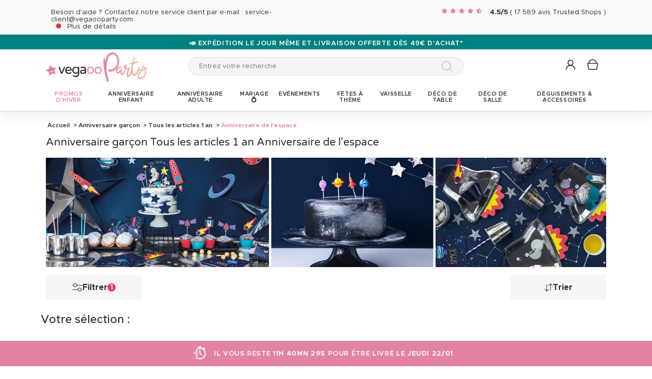

--- FILE ---
content_type: text/html; charset=UTF-8
request_url: https://www.vegaooparty.com/r-1518-anniversaire-garcon-bis/r-4347-tous-les-articles-1-an/r-3647-anniversaire-de-l-espace.html
body_size: 49954
content:
<!DOCTYPE html>
<html lang="fr">
    <head data-site_lg="1"
          data-code_iso="FRA"
          data-locale="fr-FR"
          data-is_connected="0"
          data-auth_method=""
    >
        <meta charset="UTF-8;" />
        <meta name="msvalidate.01" content="58BC1B7022D1CB999463A6373C0E01D5" />
        <link rel="shortcut icon" href="/bundles/dgtmain/image/V4/favicon-1.png" />
        <link rel="apple-touch-icon" href="/bundles/dgtmain/image/V4/favicon-1.png"/>
        <meta name="viewport" content="width=device-width, initial-scale=1.0, maximum-scale=5.0" />
                
            <title>Décoration - Anniversaire garçon Tous les articles 1 an Anniversaire de l'espace</title>
<meta name="description" content="Vaste choix de décoration et d'accessoire pour l'anniversaire de votre garçon ! Découvrez nos thèmes et produits tendances au meilleur prix sur VegaooParty">
<meta property="og:type" content="website" />
<meta property="og:title" content="Décoration - Anniversaire garçon Tous les articles 1 an Anniversaire de l'espace" />
    <meta property="og:image"
          content="https://cdn.vegaooparty.com/public_vgp/images/layout/1/logo.svg" />
    <meta property="og:url" content="https://www.vegaooparty.com/r-1518-anniversaire-garcon-bis/r-4347-tous-les-articles-1-an/r-3647-anniversaire-de-l-espace.html" />
<meta property="og:description" content="Vaste choix de décoration et d'accessoire pour l'anniversaire de votre garçon ! Découvrez nos thèmes et produits tendances au meilleur prix sur VegaooParty" />
<meta name="robots" content="noindex, follow" />
    <meta name="theme-color" content="#E383A2"/>


                    
                    
                    

        
                    
    <script>
        var dataLayer = window.dataLayer || [];
    </script>

    
    <!-- Google Tag Manager -->
    <script>
        (function(w,d,s,l,i){w[l]=w[l]||[];w[l].push({'gtm.start':new Date().getTime(),event:'gtm.js'});var f=d.getElementsByTagName(s)[0],j=d.createElement(s),dl=l!='dataLayer'?'&l='+l:'';j.async=true;j.src='//www.googletagmanager.com/gtm.js?id='+i+dl;f.parentNode.insertBefore(j,f);})(window,document,'script','dataLayer','GTM-53M9L2P');
        </script>
    <script>dataLayer.push({
            'event': 'axeptio_init_country',
            'country': "fr"
        })</script>
    <!-- End Google Tag Manager -->

        
                        <script type="text/javascript" >
    var DgtJsRoutes = {
                    'dgt_cms_node_popins-news': '/popin-news'
                    , 'dgt_cms_node_popins-click-and-collect': '/popin-click-and-collect'
                    , 'dgt_product_custom_savetemp': '/product_custom/savetemp'
                    , 'dgt_product_custom_img_preview': '/product_custom/img_preview'
                    , 'dgt_user_client_commandes': '/s/mon-compte/commandes'
                    , 'dgt_user_client_commande': '/s/mon-compte/commande'
                    , 'dgt_user_client_commandesuivi': '/s/mon-compte/commande/suivi'
                    , 'dgt_user_client_login': '/s/mon-compte/login'
                    , 'dgt_user_client_logout': '/s/mon-compte/logout'
                    , 'ajax_registration_validation': '/ajax_registration_validation/{group}/{value}'
                    , 'dgt_user_client_register': '/s/mon-compte/inscription'
                    , 'dgt_user_client_account': '/s/mon-compte'
                    , 'dgt_user_client_codes': '/s/mon-compte/mes-codes'
                    , 'dgt_user_client_validate_first_step_fast_register': '/s/validatefirststepfastregister/{fastRegisterStep}'
                    , 'dgt_user_client_coordonnees': '/s/mon-compte/coordonnees'
                    , 'dgt_user_client_paysue': '/s/mon-compte/paysue'
                    , 'dgt_user_client_email': '/s/mon-compte/email'
                    , 'dgt_user_client_password': '/s/mon-compte/mot-de-passe'
                    , 'dgt_user_client_bancaires': '/s/mon-compte/bancaires'
                    , 'dgt_user_client_newsletter': '/s/mon-compte/newsletter'
                    , 'dgt_user_client_orderreturn': '/s/mon-compte/commande/return'
                    , 'dgt_user_client_commanderetourechange': '/s/mon-compte/commande/retourechange'
                    , 'dgt_user_client_commanderetourconfirmation': '/s/mon-compte/commande/retourconfirmation'
                    , 'dgt_user_client_retourbon': '/s/returnvoucher/{commande}/{retour}/{client}'
                    , 'dgt_user_client_commanderetoursuivi': '/s/mon-compte/commande/retoursuivi'
                    , 'dgt_user_client_commanderetoursuppr': '/s/mon-compte/commande/retoursuppr'
                    , 'dgt_user_client_commanderetourneproduit': '/s/mon-compte/commande/retourne-produit'
                    , 'dgt_user_client_bonretourcoliposte_redirect': '/retour_bon.php'
                    , 'dgt_user_client_bonretourcoliposte': '/s/mon-compte/commande/bon-retour-coliposte/{idCommande}'
                    , 'dgt_user_client_commanderetourlist': '/s/mon-compte/commande/returns'
                    , 'dgt_user_client_process_return_request': '/s/mon-compte/commande/process-returns'
                    , 'dgt_main_main_linkmoncompte': '/s/linkmoncompte'
                    , 'dgt_main_main_checkconnexioncharge': '/s/checkconnexioncharge'
                    , 'dgt_main_main_checkdevisencours': '/s/checkdevisencours'
                    , 'dgt_main_main_index': '/'
                    , 'dgt_main_menugauche': '/s/main/menugauche'
                    , 'get_routes': '/s/get_routes'
                    , 'dgt_cart_step_four': '/cart/5steps/4'
                    , 'dgt_cart_step_four_mobile': '/cart/52steps/4'
                    , 'dgt_cart_step_four_modepaiement': '/cart/getmodepaiement'
                    , 'dgt_cart_step_four_recappanier': '/cart/updaterecappanier'
                    , 'dgt_cart_step_four_valid_payment': '/cart/5steps/valid_payment'
                    , 'dgt_cart_cart_stepper': '/cart/{version}steps/{step}'
                    , 'dgt_cart_cart_supprimer': '/cart/supprimer/{id}'
                    , 'dgt_cart_cart_recalculer': '/cart/recalculer'
                    , 'dgt_cart_cart_update_ligne_panier': '/cart/update_ligne_panier'
                    , 'dgt_cart_cart_formcgv': '/cart/cgv'
                    , 'dgt_cart_cart_codereduction': '/cart/codereduction'
                    , 'dgt_cart_cart_client_info': '/cart/client_info'
                    , 'dgt_cart_cart_carrouselcart': '/cart/carrouselcart'
                    , 'dgt_cart_init_commande': '/cart/initcommande/{type}'
                    , 'dgt_cart_from_commande': '/cart/fromcommande/{orderId}'
                    , 'dgt_cart_line_data': '/cart/cartlinedata'
                    , 'dgt_cart_cart_form_send_trustedshop_email': '/cart/send_trustedshop_email'
                    , 'dgt_cart_client_inscription': '/cart/inscription'
                    , 'dgt_cart_client_checkemail': '/cart/checkemail'
                    , 'dgt_cart_client_modifieradressefacturation': '/cart/modifieradressefacturation'
                    , 'dgt_cart_livraison_formpayslivraison': '/cart/pays'
                    , 'dgt_cart_livraison_formcplivraison': '/cart/formcplivraison'
                    , 'dgt_cart_livraison_formmodelivraison': '/cart/modelivraison'
                    , 'dgt_cart_livraison_formadresselivraison': '/cart/adresselivraison'
                    , 'dgt_cart_livraison_display_adresse_livraison': '/cart/display_adresse_livraison'
                    , 'dgt_cart_livraison_modifieradresselivrpointrelais': '/cart/modifieradresselivrpointrelais'
                    , 'dgt_cart_livraison_ajouteradresse': '/cart/ajouteradresse'
                    , 'dgt_cart_livraison_modifieradresse': '/cart/modifieradresse'
                    , 'dgt_cart_livraison_settypeadresselivraison': '/cart/settypeadresselivraison'
                    , 'dgt_cart_livraison_setpointrelais': '/cart/setpointrelais'
                    , 'dgt_cart_livraison_reset_relais': '/cart/resetrelais'
                    , 'dgt_cart_livraison_listpointrelais': '/cart/listpointrelais'
                    , 'dgt_cart_pickup_locations_postal': '/cart/pickup/locations/postal/{agencies}/{countryCode}/{postalCode}'
                    , 'dgt_cart_pickup_locations_coordinate': '/cart/pickup/locations/coordinates/{agencies}/{countryCode}/{longitude}/{latitude}'
                    , 'dgt_cart_paiement_formmodepaiementsitepays': '/cart/modepaiement'
                    , 'dgt_show_cart': '/cart/'
                    , 'dgt_show_express_button': '/cart/express_button'
                    , 'dgt_cart_express_connect': '/cart/express_connect/{service}-{method}'
                    , 'dgt_cart_paiement_retour_paiement': '/cart/retourpaiement'
                    , 'dgt_cart_postalcode_search': '/cart/postalcodesearch/{cp}/{country}/{formSource}'
                    , 'dgt_devis_start': '/s/devis/start'
                    , 'dgt_devis_display': '/s/devis'
                    , 'dgt_devis_valider': '/s/devis/valider'
                    , 'dgt_devis_setdatelivraisonsouhaitee': '/s/devis/setdatelivraisonsouhaitee'
                    , 'dgt_devis_emptycart': '/s/devis/emptycart/{emptyCart}'
                    , 'dgt_payment_payment_formcbinterne': '/paiement/{method}/formcbinterne'
                    , 'dgt_cart_paiement_klarna_init_session': '/paiement/klarna_init_session'
                    , 'dgt_cart_paiement_klarna_get_authorize_data': '/paiement/klarna_authorize_data'
                    , 'dgt_payment_payment_handle_adyen_form_cb_interne': '/paiement/handleadyenformcbinterne'
                    , 'dgt_contact_contact': '/s/contact'
                    , 'dgt_contact_contactform': '/s/contact/form'
                    , 'dgt_contact_contacttheme': '/s/contact/theme'
                    , 'dgt_contact_contactdetail': '/s/contact/detail'
                    , 'dgt_produit_produit_carrousellastvisitedproducts': '/produit/carrousellastvisitedproducts'
                    , 'dgt_produit_produit_grilletaille': '/produit/{idProduit}/grilletaille'
                    , 'dgt_produit_produit_popinalertedispo': '/produit/{idProduit}/{idReference}/popinalertedispo'
                    , 'dgt_produit_popinalertedisporupture': '/produit/{idReference}/popinalertedisporupture'
                    , 'dgt_produit_alertedispo': '/produit/{idProduit}/alertedispo'
                    , 'dgt_listing_multi_filter': '/listing/multifilter'
            };
</script>
    <script src="/bundles/dgtjsrouting/js/dgt_jsrouting.js"></script>

            
    <script type="text/javascript" src="/assets/js/a593b8a-e4fb31b.js"></script>

    <script type="text/javascript" src="/assets/js/bd2e51b-3722397.js"></script>

    <script type="text/javascript" src="/assets/js/0728941-bf440a8.js" defer></script>

    <script >
                        let isFbConnected = false;
        const fbLoginPath = "/s/connect/facebook";

        window.fbAsyncInit = function() {
            // init the FB JS SDK
            FB.init({
                appId      : '544708919057221',                        // App ID from the app dashboard
                status     : true,                                 // Check Facebook Login status
                xfbml      : true,                                 // Look for social plugins on the page
                popin      : true,
                version    : 'v16.0'
            });

            FB.getLoginStatus( function(response) {
                if (response.status === 'connected') {
                    isFbConnected = true;
                } else {
                    if (AUTH.isConnected() && AUTH.authMethod() === 'Facebook') {
                        document.location = "/s/mon-compte/logout";
                    }
                }
            }, true);
        };

        // Load the SDK asynchronously
        (function(d, s, id){
            var js, fjs = d.getElementsByTagName(s)[0];
            if (d.getElementById(id)) {return;}
            js = d.createElement(s); js.id = id;
            js.src = "//connect.facebook.net/fr_FR/all.js";
            fjs.parentNode.insertBefore(js, fjs);
        }(document, 'script', 'facebook-jssdk'));


        function fbLogin() {
            if (isFbConnected) {
                document.location = fbLoginPath;
            } else {
                // not_authorized
                FB.login(function(response) {
                    if (response.authResponse) {
                        document.location = fbLoginPath;
                    }
                }, {scope: 'email'});
            }
        }
    </script>


        
            <script type="text/javascript" src="/assets/js/3416112-29c7c7c.js"></script>
    
            <script data-main="/assets/bundles/dgtmain/js/require/main.js" src="/assets/js/e7e6a10-c4334e3.js"></script>
<script>
    need.config({
        rootUrl: ""
    });
</script>

                        <link href="/assets/css/6c1969f-29c7c7c.css" rel="stylesheet">

                                    <script type="application/ld+json">
    {
        "@context": "https://schema.org",
        "@type": "Organization",
        "name": "vegaooparty.com",
        "url": "https://www.vegaooparty.com/",
        "logo": "https://cdn.vegaooparty.com/public_vgp/images/layout/1/logo.gif",
        "contactPoint": [{
            "@type": "ContactPoint",
            "telephone": "",
            "contactType": "customer support"
        }]
                , "aggregateRating": {
            "@type": "AggregateRating",
            "ratingValue": "4.44",
            "bestRating": "5",
            "reviewCount": "17590"
        }
            }
</script>
    </head>

        
    <body
            data-page-type="listingProduits"          data-tags="ga4" data-trigger="onload" data-event="page_view" data-event-data="{&quot;environnement&quot;:&quot;prod&quot;,&quot;langue&quot;:&quot;fr&quot;,&quot;country&quot;:&quot;FR&quot;,&quot;page_category&quot;:&quot;Listing&quot;}"
          class="1
                                                                             FRA
                    
                                    "
          data-version="V4"
    >
<span
    id="shipping_data"
    style="display: none"
    data-shipping_date_before_limit="1769047200"
    data-shipping_date_after_limit="1769198400"
    data-hour_limit="16"
    data-tomorrow="1769051401"
    data-locale="fr_FR"
></span>

                    
    <!-- Google Tag Manager (noscript) -->
    <noscript><iframe src="https://www.googletagmanager.com/ns.html?id=GTM-53M9L2P" height="0" width="0" style="display:none;visibility:hidden"></iframe></noscript>
    <!-- End Google Tag Manager -->

        
        <svg style="position: absolute; width: 0; height: 0; overflow: hidden;" version="1.1" xmlns="http://www.w3.org/2000/svg" xmlns:xlink="http://www.w3.org/1999/xlink">
    <defs>
        <symbol id="icon-tiktok-KM" viewBox="0 0 2500 2500">
            <title>Tiktok</title>
            <path d="M2202.38,0H297.62C133.51,0,0,133.51,0,297.62V2202.38C0,2366.49,133.51,2500,297.62,2500H2202.38c164.11,0,297.62-133.51,297.62-297.62V297.62C2500,133.51,2366.49,0,2202.38,0M1964.64,1090.65q-20.48,2-41.07,2.09a445.94,445.94,0,0,1-373.15-201.67V1577.8c0,280.32-227.25,507.56-507.56,507.56S535.3,1858.12,535.3,1577.8s227.24-507.56,507.56-507.56h0c10.59,0,21,1,31.37,1.61V1322c-10.42-1.25-20.66-3.15-31.37-3.15-143.07,0-259,116-259,259s116,259,259,259,269.46-112.73,269.46-255.83l2.5-1166.31h239.29c22.56,214.58,195.58,382.19,410.77,397.92v278" />
        </symbol>
        <symbol id="icon-tiktok-DGT" viewBox="0 0 2500 2500">
            <title>Tiktok</title>
            <path d="M2202.38 0H297.62C133.51 0 0 133.51 0 297.62V2202.38C0 2366.49 133.51 2500 297.62 2500H2202.38c164.11 0 297.62-133.51 297.62-297.62V297.62C2500 133.51 2366.49 0 2202.38 0M1964.64 1090.65q-20.48 2-41.07 2.09a445.94 445.94 0 0 1-373.15-201.67V1577.8c0 280.32-227.25 507.56-507.56 507.56S535.3 1858.12 535.3 1577.8s227.24-507.56 507.56-507.56h0c10.59 0 2  1 31.37 1.61V1322c-10.42-1.25-20.66-3.15-31.37-3.15-143.07 0-259 116-259 259s116 259 259 259 269.46-112.73 269.46-255.83l2.5-1166.31h239.29c22.56 214.58 195.58 382.19 410.77 397.92v278" />
        </symbol>
        <symbol id="icon-pinterest" viewBox="0 0 24 24">
            <title>Pinterest</title>
            <path d="M12 0a12 12 0 0 0-4.37 23.17c-.1-.95-.2-2.4.04-3.44l1.4-5.96s-.35-.72-.35-1.78c0-1.67.96-2.92 2.17-2.92 1.02 0 1.52.77 1.52 1.7 0 1.02-.66 2.56-1 3.99-.28 1.2.6 2.17 1.78 2.17 2.13 0 3.77-2.25 3.77-5.5 0-2.87-2.06-4.88-5.01-4.88a5.2 5.2 0 0 0-5.42 5.2c0 1.04.4 2.14.9 2.74.1.12.1.23.08.35l-.34 1.36c-.05.22-.17.27-.4.16-1.5-.7-2.43-2.89-2.43-4.65 0-3.78 2.75-7.26 7.92-7.26 4.17 0 7.4 2.97 7.4 6.93 0 4.14-2.6 7.46-6.22 7.46-1.22 0-2.36-.63-2.75-1.37l-.75 2.85c-.27 1.04-1 2.35-1.5 3.15A12.03 12.03 0 0 0 24 12 12 12 0 0 0 12 0z" fill-rule="evenodd" clip-rule="evenodd"/>
        </symbol>
        <symbol id="icon-twitter" viewBox="0 0 24 24">
            <title>Twitter</title>
            <path d="M24 4.557c-.883.392-1.832.656-2.828.775 1.017-.609 1.798-1.574 2.165-2.724-.951.564-2.005.974-3.127 1.195-.897-.957-2.178-1.555-3.594-1.555-3.179 0-5.515 2.966-4.797 6.045-4.091-.205-7.719-2.165-10.148-5.144-1.29 2.213-.669 5.108 1.523 6.574-.806-.026-1.566-.247-2.229-.616-.054 2.281 1.581 4.415 3.949 4.89-.693.188-1.452.232-2.224.084.626 1.956 2.444 3.379 4.6 3.419-2.07 1.623-4.678 2.348-7.29 2.04 2.179 1.397 4.768 2.212 7.548 2.212 9.142 0 14.307-7.721 13.995-14.646.962-.695 1.797-1.562 2.457-2.549z"/>
        </symbol>
        <symbol id="icon-youtube" viewBox="0 0 24 24">
            <title>Youtube</title>
            <path d="M19.615 3.184c-3.604-.246-11.631-.245-15.23 0-3.897.266-4.356 2.62-4.385 8.816.029 6.185.484 8.549 4.385 8.816 3.6.245 11.626.246 15.23 0 3.897-.266 4.356-2.62 4.385-8.816-.029-6.185-.484-8.549-4.385-8.816zm-10.615 12.816v-8l8 3.993-8 4.007z"/>
        </symbol>
        <symbol id="icon-facebook" viewBox="0 0 24 24">
            <title>Facebook</title>
            <path d="M22.675 0h-21.35c-.732 0-1.325.593-1.325 1.325v21.351c0 .731.593 1.324 1.325 1.324h11.495v-9.294h-3.128v-3.622h3.128v-2.671c0-3.1 1.893-4.788 4.659-4.788 1.325 0 2.463.099 2.795.143v3.24l-1.918.001c-1.504 0-1.795.715-1.795 1.763v2.313h3.587l-.467 3.622h-3.12v9.293h6.116c.73 0 1.323-.593 1.323-1.325v-21.35c0-.732-.593-1.325-1.325-1.325z"/>
        </symbol>
        <symbol id="icon-instagram" viewBox="0 0 24 24">
            <title>Instagram</title>
            <path d="M12 2.16c3.2 0 3.58.01 4.85.07 3.25.15 4.77 1.7 4.92 4.92.06 1.27.07 1.65.07 4.85 0 3.2-.01 3.58-.07 4.85-.15 3.23-1.66 4.77-4.92 4.92-1.27.06-1.64.07-4.85.07a83 83 0 0 1-4.85-.07c-3.26-.15-4.77-1.7-4.92-4.92A82.98 82.98 0 0 1 2.16 12a84 84 0 0 1 .07-4.85c.15-3.23 1.67-4.77 4.92-4.92A84.4 84.4 0 0 1 12 2.16zM12 0C8.74 0 8.33.01 7.05.07 2.7.27.27 2.7.07 7.05A84.29 84.29 0 0 0 0 12c0 3.26.01 3.67.07 4.95.2 4.36 2.62 6.78 6.98 6.98 1.28.06 1.7.07 4.95.07 3.26 0 3.67-.01 4.95-.07 4.35-.2 6.78-2.62 6.98-6.98.06-1.28.07-1.7.07-4.95 0-3.26-.01-3.67-.07-4.95C23.73 2.7 21.3.27 16.95.07A84.33 84.33 0 0 0 12 0zm0 5.84a6.16 6.16 0 1 0 0 12.32 6.16 6.16 0 0 0 0-12.32zM12 16a4 4 0 1 1 0-8 4 4 0 0 1 0 8zm6.4-11.85a1.44 1.44 0 1 0 0 2.89 1.44 1.44 0 0 0 0-2.89z"/>
        </symbol>
        <symbol id="icon-location" viewBox="0 0 24 24">
            <title>Location</title>
            <path d="M5.000,6.875 C3.964,6.875 3.125,6.036 3.125,5.000 C3.125,3.964 3.964,3.125 5.000,3.125 C6.036,3.125 6.875,3.964 6.875,5.000 C6.875,6.036 6.036,6.875 5.000,6.875 ZM5.000,0.000 C2.376,0.000 -0.000,2.127 -0.000,4.751 C-0.000,7.375 2.168,10.508 5.000,15.000 C7.832,10.508 10.000,7.375 10.000,4.751 C10.000,2.127 7.624,0.000 5.000,0.000 Z"/>
        </symbol>
        <symbol id="icon-cross" viewBox="0 0 24 24">
            <title>Close</title>
            <path d="M24 21.6L21.6 24 12 14.4 2.4 24 0 21.6 9.6 12 0 2.4 2.4 0 12 9.6 21.6 0 24 2.4 14.4 12l9.6 9.6z"/>
        </symbol>
        <symbol id="icon-cross-alternate" viewBox="0 0 24 24">
            <title>Close alternate</title>
            <path d="M23.31,1.69A.92.92,0,0,0,22,.43l-9.71,10.3L1.54.61A.92.92,0,0,0,.25.65a.91.91,0,0,0,0,1.29L11,12.06l-9.47,10a.91.91,0,0,0,1.33,1.25l9.47-10,10.11,9.54a.92.92,0,1,0,1.26-1.34L13.6,12Z" transform="translate(0)" style="fill-rule:evenodd"/>
        </symbol>
        <symbol id="icon-search" viewBox="0 0 22 22">
            <title>Search</title>
            <circle fill="none" stroke="currentColor" stroke-linecap="round" stroke-linejoin="round" stroke-width="1.5" cx="8.87" cy="8.87" r="8.12"/>
            <line fill="none" stroke="currentColor" stroke-linecap="round" stroke-linejoin="round" stroke-width="1.5" x1="19.02" y1="19.02" x2="14.6" y2="14.6"/>
        </symbol>
        <symbol id="icon-arrow" viewBox="0 0 24 24">
            <title>Arrow</title>
            <path d="M24 12l-6.5 6.5-1.1-1.1 4.3-4.3H.1v-1.5h21.3l-5-5 1.1-1.1 5.4 5.4L24 12z"/>
        </symbol>
        <symbol id="icon-heart" viewBox="-1 -1 26 26">
            <title>Heart</title>
            <path stroke-width="2" d="M11.23 20.73c-.2-.13-.55-.39-1.2-.98-1.26-1.2-3.53-3.62-7.69-8.48l-.01-.01-.01-.01a6.46 6.46 0 01-1.69-4.4c0-1.68.6-3.24 1.7-4.41a5.44 5.44 0 018.5.48l.5.67.5-.67c.13-.16.26-.33.42-.48a5.43 5.43 0 018.09 0 6.38 6.38 0 011.7 4.41c0 1.68-.6 3.24-1.7 4.41v.01l-.01.01a126.39 126.39 0 01-7.69 8.47c-.63.59-1 .87-1.18.98h-.23z"/>
        </symbol>
        <symbol id="icon-star" viewBox="-1 -1 24 24">
            <path fill="currentColor" stroke-width="2" stroke-miterlimit="10" d="M9.79.84l2.23,4.52c.09.18.26.3.46.33l4.99.72c.5.07.7.69.34,1.04l-3.61,3.52c-.14.14-.21.34-.17.54l.85,4.97c.09.5-.44.88-.88.64l-4.46-2.35c-.18-.09-.39-.09-.57,0l-4.46,2.35c-.45.23-.97-.14-.88-.64l.85-4.97c.03-.2-.03-.4-.17-.54L.68,7.45c-.36-.35-.16-.96.34-1.04l4.99-.72c.2-.03.37-.15.46-.33L8.7.84c.22-.45.87-.45,1.09,0Z"/>
        </symbol>
        <symbol id="icon-star-empty" viewBox="-1 -1 24 24">
            <path fill="none" stroke-width="2" stroke-miterlimit="10" d="M9.79.84l2.23,4.52c.09.18.26.3.46.33l4.99.72c.5.07.7.69.34,1.04l-3.61,3.52c-.14.14-.21.34-.17.54l.85,4.97c.09.5-.44.88-.88.64l-4.46-2.35c-.18-.09-.39-.09-.57,0l-4.46,2.35c-.45.23-.97-.14-.88-.64l.85-4.97c.03-.2-.03-.4-.17-.54L.68,7.45c-.36-.35-.16-.96.34-1.04l4.99-.72c.2-.03.37-.15.46-.33L8.7.84c.22-.45.87-.45,1.09,0Z"/>
        </symbol>
        <symbol id="icon-star-half" viewBox="-1 -1 24 24">
            <path fill="currentColor" stroke-width="2" d="M9.24,14.7c-.1,0-.19.02-.28.07l-4.46,2.35c-.45.23-.97-.14-.88-.64l.85-4.97c.03-.2-.03-.4-.17-.54L.68,7.45c-.36-.35-.16-.96.34-1.04l4.99-.72c.2-.03.37-.15.46-.33L8.7.84c.11-.23.33-.34.55-.34v14.2Z"/>
            <path fill="none" stroke-width="2" stroke-miterlimit="10"  d="M9.79.84l2.23,4.52c.09.18.26.3.46.33l4.99.72c.5.07.7.69.34,1.04l-3.61,3.52c-.14.14-.21.34-.17.54l.85,4.97c.09.5-.44.88-.88.64l-4.46-2.35c-.18-.09-.39-.09-.57,0l-4.46,2.35c-.45.23-.97-.14-.88-.64l.85-4.97c.03-.2-.03-.4-.17-.54L.68,7.45c-.36-.35-.16-.96.34-1.04l4.99-.72c.2-.03.37-.15.46-.33L8.7.84c.22-.45.87-.45,1.09,0Z"/>
        </symbol>
        <symbol id="icon-grid-size" viewBox="-1 0 40 19">
            <path fill="none" stroke="#2b2b2b" stroke-linecap="round" stroke-linejoin="round" stroke-width="1.4" d="M12.7,3.77c0-.08-.01-.16-.01-.24,0-1.54,1.24-2.78,2.78-2.78s2.78,1.24,2.78,2.78-1.24,2.78-2.78,2.78h-.05v2.14l14.71,7.13c1.14.47.81,2.17-.43,2.17H1.88c-1.24,0-1.57-1.71-.42-2.17l11.03-6.16"/>
        </symbol>
        <symbol id="icon-cart" viewBox="0 0 24 24">
            <path fill="none" stroke-miterlimit="10" stroke-width="1.5" d="M17.97,7.57l-1.36,9.52c-.09.6-.6,1.05-1.21,1.05H3.41c-.61,0-1.13-.41-1.21-1.05L.8,7.57h17.11Z"/>
            <path fill="none" stroke-miterlimit="10" stroke-width="1.5" d="M15.62,7.57s0-.05,0-.08c0-3.51-2.85-6.36-6.36-6.36S2.91,3.98,2.91,7.49c0,.03,0,.05,0,.08"/>
         </symbol>
        <symbol id="icon-credit-card" viewBox="0 0 24 24">
            <path d="M1.66,5H22.35a.83.83,0,0,1,.83.82v.83H.83V5.79A.83.83,0,0,1,1.66,5ZM.83,7.45H23.18V9.1H.83Zm0,2.48v8.28a.83.83,0,0,0,.83.83H22.35a.83.83,0,0,0,.83-.83V9.93ZM0,5.79A1.65,1.65,0,0,1,1.66,4.14H22.35A1.65,1.65,0,0,1,24,5.79V18.21a1.65,1.65,0,0,1-1.65,1.65H1.66A1.65,1.65,0,0,1,0,18.21Zm4.14,8.28h9.93v1.66H4.14Zm-.83,0a.83.83,0,0,1,.83-.83h9.93a.83.83,0,0,1,.83.83v1.66a.83.83,0,0,1-.83.82H4.14a.83.83,0,0,1-.83-.82Z" style="fill-rule:evenodd"/>
        </symbol>
        <symbol id="icon-exchange" viewBox="0 0 24 24">
            <path d="M7,.88A.52.52,0,0,0,6.3.15L1.89,4.56a.52.52,0,0,0,0,.73L6.3,9.7A.52.52,0,1,0,7,9L3.49,5.44H21.74a.52.52,0,1,0,0-1H3.49ZM17.7,14.3A.52.52,0,0,0,17,15l3.54,3.53H2.26a.52.52,0,1,0,0,1H20.51L17,23.12a.52.52,0,0,0,.73.73l4.41-4.41a.52.52,0,0,0,0-.73Z" style="fill-rule:evenodd"/>
        </symbol>
        <symbol id="icon-cheque" viewBox="0 0 24 24">
            <path d="M.11,12.16a.33.33,0,0,1,0-.47L1.2,10.42V6.9a.67.67,0,0,1,.67-.67h3l1-1.09a.33.33,0,0,1,.5.44l-.57.65h.37l.37-.42a.33.33,0,0,1,.47,0,.34.34,0,0,1,0,.45h16.3A.67.67,0,0,1,24,6.9V18.3a.67.67,0,0,1-.67.67H1.87a.67.67,0,0,1-.67-.67V12.85a.33.33,0,0,1-.42,0,.34.34,0,0,1,0-.47l.45-.51v-.42l-.61.7A.35.35,0,0,1,.11,12.16Zm1.76-.06v6.2H23.33V6.9H6.44ZM5.55,6.9,1.87,11.09v-.42L5.18,6.9ZM1.87,9.65,4.29,6.9H1.87Zm2.35,2.62a.34.34,0,0,0,0,.67h8.72a.34.34,0,0,0,0-.67ZM3.89,16a.33.33,0,0,1,.33-.33h11.4a.34.34,0,0,1,0,.67H4.22A.34.34,0,0,1,3.89,16Zm13.74-.33a.34.34,0,0,0,0,.67H21a.34.34,0,1,0,0-.67Z" transform="translate(0)" style="fill-rule:evenodd"/>
        </symbol>
        <symbol id="icon-mandat" viewBox="0 0 24 24">
            <path d="M14.72.91H9.28V3.62h5.44ZM8.38.91v.45H3.85A1.36,1.36,0,0,0,2.49,2.72V22.64A1.36,1.36,0,0,0,3.85,24h16.3a1.36,1.36,0,0,0,1.36-1.36V2.72a1.36,1.36,0,0,0-1.36-1.36H15.62V.91a.9.9,0,0,0-.9-.91H9.28A.9.9,0,0,0,8.38.91ZM3.85,2.26H8.38V3.62a.9.9,0,0,0,.9.91h5.44a.9.9,0,0,0,.9-.91V2.26h4.53a.46.46,0,0,1,.45.46V22.64a.46.46,0,0,1-.45.46H3.85a.46.46,0,0,1-.45-.46V2.72A.46.46,0,0,1,3.85,2.26ZM6.11,8.69a.37.37,0,0,1,.37-.36H17.34a.37.37,0,0,1,.37.36.38.38,0,0,1-.37.37H6.48A.38.38,0,0,1,6.11,8.69Zm0,3.63A.37.37,0,0,1,6.48,12H17.34a.36.36,0,1,1,0,.72H6.48A.37.37,0,0,1,6.11,12.32Zm.37,3.26a.36.36,0,1,0,0,.72H17.34a.36.36,0,1,0,0-.72Zm-.37,4a.37.37,0,0,1,.37-.36H17.34a.37.37,0,0,1,.37.36.38.38,0,0,1-.37.37H6.48A.38.38,0,0,1,6.11,19.56Z" style="fill-rule:evenodd"/>
        </symbol>
        <symbol id="icon-user" viewBox="-1 -1 26 26">
            <g fill="none" stroke-miterlimit="10" stroke-width="2">
              <circle cx="10.34" cy="6.2" r="5.57"/>
              <path d="M20.06 21.48a9.71 9.71 0 00-19.42 0"/>
            </g>
        </symbol>
        <symbol id="icon-arrow-small" viewBox="0 0 24 24">
            <path d="M18.2 12l-1.4 1.5-9.7 10L5.8 22l9.7-10L5.8 2 7.2.5l9.7 10 1.3 1.5z"/>
        </symbol>
        <symbol id="icon-play" viewBox="0 0 24 24">
            <path d="M2.14 24V0l19.72 12L2.14 24zM4.31 3.89v16.22L17.63 12 4.31 3.89z"/>
        </symbol>
        <symbol id="icon-play-full" viewBox="0 0 24 24">
            <path d="M2.77,24V0L21.23,11.43Z"/>
        </symbol>
        <symbol id="icon-download" viewBox="0 0 24 24">
            <path d="M21.21 18.47v3.48H2.79v-3.48H1v5.27h22v-5.27zm-4-7.63l-1.27-1.27-3.04 3.05V0h-1.8v12.62L8.06 9.57l-1.27 1.27L12 16.05z"/>
        </symbol>
        <symbol id="icon-email" viewBox="0 0 24 24">
            <path d="M.3 3.5v16.7h23.4V3.5H.3zm19.2 1.9L12 10.6 4.5 5.4h15zM2.3 18.1V6.4L12 13l9.7-6.6v11.8s-19.4 0-19.4-.1z"/>
        </symbol>
        <symbol id="icon-share" viewBox="0 0 24 24">
            <circle fill="none" stroke="#2b2b2b" stroke-linejoin="round" stroke-linecap="round" stroke-width="1.5" cx="15.75" cy="3.75" r="3"/>
            <circle fill="none" stroke="#2b2b2b" stroke-linejoin="round" stroke-linecap="round" stroke-width="1.5" cx="3.75" cy="10.75" r="3"/>
            <circle fill="none" stroke="#2b2b2b" stroke-linejoin="round" stroke-linecap="round" stroke-width="1.5" cx="15.75" cy="17.75" r="3"/>
            <line fill="none" stroke="#2b2b2b" stroke-linejoin="round" stroke-linecap="round" stroke-width="1.5" x1="6.34" y1="12.26" x2="13.17" y2="16.24"/>
            <line fill="none" stroke="#2b2b2b" stroke-linejoin="round" stroke-linecap="round" stroke-width="1.5" x1="13.16" y1="5.26" x2="6.34" y2="9.24"/>
        </symbol>
        <symbol id="icon-share-thicker" viewBox="0 0 24 24">
            <circle cx="16.95" fill="none" stroke-width="2" cy="19.78" r="2.83"/>
            <circle cx="7.05" fill="none" stroke-width="2" cy="11.3" r="2.83"/>
            <path d="M14.83,5.64,9.88,9.88" fill="none" stroke-width="2"/>
            <circle cx="16.95" fill="none" stroke-width="2" cy="4.22" r="2.83"/>
            <path d="M9.17,13.42l5.66,4.24" fill="none" stroke-width="2"/>
        </symbol>
        <symbol id="icon-checkmark" viewBox="0 0 24 24">
            <path stroke-width="2" d="M.61,12l8.11,8.55L23.4,3.46" style="fill:none;stroke-linecap:round;stroke-linejoin:round"/>
        </symbol>
        <symbol id="icon-checkmark-bold" viewBox="0 0 24 24">
            <path stroke-width="3" d="M.61,12l8.11,8.55L23.4,3.46" style="fill:none;stroke-linecap:round;stroke-linejoin:round"/>
        </symbol>
        <symbol id="icon-checkmark-bold-rounded" viewBox="0 0 55 55">
            <path stroke-width="5" d="M15 27.8485L23.8942 37.697L40 18" style="fill:none;stroke-linecap:round;stroke-linejoin:round"/>
        </symbol>
        <symbol id="icon-attach-file" viewBox="0 0 24 24">
            <path d="M16.8,7.68V19.2a4.8,4.8,0,0,1-9.6,0V3.36a3.36,3.36,0,1,1,6.72,0V19.2a1.92,1.92,0,0,1-3.84,0V3.36a.48.48,0,0,1,.48-.48.49.49,0,0,1,.48.48V19.2a1,1,0,0,0,1.92,0V3.36a2.4,2.4,0,0,0-4.8,0V19.2a3.84,3.84,0,0,0,7.68,0V7.68a.48.48,0,0,1,.48-.48A.49.49,0,0,1,16.8,7.68Z" />
        </symbol>
        <symbol id="icon-crosshair" viewBox="0 0 24 24">
            <path d="M12 23.797C5.495 23.797.203 18.505.203 12S5.495.203 12 .203 23.797 5.495 23.797 12 18.505 23.797 12 23.797zm0-22.594C6.046 1.203 1.203 6.046 1.203 12c0 5.953 4.843 10.797 10.797 10.797 5.953 0 10.797-4.844 10.797-10.797 0-5.954-4.844-10.797-10.797-10.797z"/><path  d="M17.084 11.435h-4.519V6.916h-1.13v4.519H6.916v1.13h4.519v4.519h1.13v-4.519h4.519z"/>
        </symbol>
        <symbol id="icon-house" viewBox="0 0 24 24">
            <title>House</title>
            <path d="M.615.941H0V22.971h14.067v.087h6.822v-.087H24V.941H.615zm20.273 20.8h1.881V5.125H1.231V21.74h12.836V11.437h6.822v10.304zm-1.16 0h-4.502v-9.143h4.502v9.143zM1.231 3.895V2.172h21.538v1.723H1.231zm1.985 7.77H11.676v6.121H3.216v-6.121zm1.198 1.198v3.724h6.063v-3.724H4.414z" fill-rule="evenodd" clip-rule="evenodd"/>
        </symbol>
        <symbol id="icon-double-arrow" viewBox="0 0 24 24">
            <title>Double Arrow</title>
            <path d="M7.029.875A.513.513 0 006.304.15l-4.41 4.41c-.2.2-.2.525 0 .725l4.41 4.41a.513.513 0 00.725-.725L3.494 5.436h18.249a.513.513 0 000-1.026H3.494L7.029.875zm10.667 13.429a.513.513 0 00-.725.725l3.535 3.535H2.256a.513.513 0 000 1.026h18.25l-3.535 3.535a.513.513 0 00.725.725l4.41-4.41a.514.514 0 000-.726l-4.41-4.41z" fill-rule="evenodd" clip-rule="evenodd"/>
        </symbol>
        <symbol id="icon-cardboard" viewBox="0 0 24 24">
            <title>cardboard</title>
            <path d="M8.924 0h-.205L.312 3.969c-.308.107-.308.536-.205.751L2.67 7.937.107 11.155c-.205.215-.103.644.205.751l2.563 1.287v6.329c0 .215.103.429.308.429l8.612 3.969c.103.107.308.107.41 0l8.612-3.969c.205-.107.308-.215.308-.429v-6.329l2.563-1.287c.308-.107.308-.536.205-.751L21.33 7.937l2.563-3.218c.205-.215.103-.644-.205-.751L15.281 0h-.205c-.103 0-.205.107-.308.107L12 3.218 9.334.107C9.232 0 9.027 0 8.924 0zm-.102 1.073l2.461 2.682-7.69 3.54-2.256-2.683 7.485-3.539zm6.459 0l7.485 3.647-2.256 2.681-7.69-3.54 2.461-2.788zm-3.178 3.432l7.485 3.432-7.485 3.432-7.485-3.432 7.485-3.432zm-8.51 4.076l7.69 3.54-2.461 2.682-7.485-3.433 2.256-2.789zm17.019 0l2.256 2.682-7.485 3.647-2.461-2.682 7.69-3.647zm-9.022 4.72v9.439L3.9 19.2v-5.578l4.819 2.36c.205.107.41 0 .513-.107l2.358-2.574zm1.025 0l2.256 2.574c.103.107.41.215.513.107l4.819-2.36V19.2l-7.69 3.54v-9.439h.102z"/>
        </symbol>
        <symbol id="icon-print" viewBox="0 0 24 24">
            <title>Print</title>
            <path d="M4.651 6.72V1.004h13.392V6.72H4.651zm-.126 0a.398.398 0 00-.171-.037v.037h.171zm-.878 0V.913c0-.266.128-.49.276-.638A.913.913 0 014.56 0h13.573c.266 0 .49.128.638.276s.276.372.276.638v5.75a.543.543 0 01.035.057h.901a2.85 2.85 0 012.83 2.83v8.843a2.85 2.85 0 01-2.83 2.83h-.768v1.601c.092.363-.119.674-.231.802a1.2 1.2 0 01-.301.248.922.922 0 01-.447.125H4.663c-.283 0-.564-.097-.774-.308a1.08 1.08 0 01-.308-.774v-1.694h-.564a2.85 2.85 0 01-2.83-2.83V9.55c0-1.613 1.254-2.949 2.852-2.83h.608zm14.897 0v-.036a.393.393 0 00-.171.037h.171zM3.581 15.206v4.882h-.564c-.92 0-1.694-.774-1.694-1.694V9.55c0-1.052.79-1.768 1.647-1.696l.047.002h16.966c.92 0 1.694.774 1.694 1.694v8.843c0 .92-.774 1.694-1.694 1.694h-.768v-4.882c0-.283-.097-.564-.308-.774a1.08 1.08 0 00-.774-.308H4.663c-.283 0-.564.097-.774.308a1.083 1.083 0 00-.308.775zm1.136.054v7.604H18.08V15.26H4.717zm1.69 2.517c0-.286.231-.517.517-.517h8.74a.516.516 0 110 1.034h-8.74a.518.518 0 01-.517-.517zm.517 2.362a.516.516 0 100 1.034h8.74a.516.516 0 100-1.034h-8.74z" fill-rule="evenodd" clip-rule="evenodd"/>
        <symbol id="icon-paypal" viewBox="0 0 24 24">
            <path d="M4.56,0,0,20.6H6.06l1.47-6.84h4.31A8.43,8.43,0,0,0,20.35,7C21.41,2.2,18,0,14.86,0ZM21.41,4.16a6.18,6.18,0,0,1,.45,4.32,8.36,8.36,0,0,1-8.51,6.76H9L7.53,22.08H3.87L3.46,24H9.52L11,17.16H15.3a8.43,8.43,0,0,0,8.51-6.76C24.5,7.2,23.24,5.16,21.41,4.16ZM9.69,4.2h3a2.11,2.11,0,0,1,2,2.84l0,.08,0,.16-.08.12-.08.16-.08.12-.08.12V8l-.09.12-.08.12L14,8.36,14,8.48l-.12.12-.12.12-.09.08-.12.08L13.39,9l-.12.08-.12.12L13,9.28l-.12.08-.16.08-.12.08-.13.08h-.12l-.12,0-.16,0-.12,0-.17,0-.12,0H8.47Z" />
        </symbol>
        <symbol id="icon-amazon-pay" viewBox="0 0 24 24">
            <path d="M0,14.75c.09-.17.2-.19.38-.1.41.22.81.45,1.23.66a22.72,22.72,0,0,0,5,1.84,23.06,23.06,0,0,0,2.48.47,22.16,22.16,0,0,0,3.73.2,20.19,20.19,0,0,0,2-.15A23.44,23.44,0,0,0,21.28,16a.55.55,0,0,1,.36-.05.32.32,0,0,1,.16.55,2.72,2.72,0,0,1-.38.29,14.6,14.6,0,0,1-3.91,1.9,17.81,17.81,0,0,1-3,.7,16.23,16.23,0,0,1-2.09.19H11a18.44,18.44,0,0,1-2-.21,18.15,18.15,0,0,1-3.16-.83A17.54,17.54,0,0,1,.17,15.06,1.24,1.24,0,0,1,0,14.83v-.08ZM6.2,4.43,6,4.45a3.28,3.28,0,0,0-1.5.6l-.28.22s0,0,0-.06,0-.22,0-.32-.12-.27-.3-.27H3.45c-.27,0-.32.06-.32.33v8.42a.2.2,0,0,0,.19.2h.83a.2.2,0,0,0,.2-.2v-3l.09.07a2.72,2.72,0,0,0,2.39.62A2.4,2.4,0,0,0,8.55,9.68,4.09,4.09,0,0,0,9,7.93a4.57,4.57,0,0,0-.32-2A2.33,2.33,0,0,0,6.92,4.49l-.39-.06ZM4.34,6.09A.15.15,0,0,1,4.41,6,2.68,2.68,0,0,1,6.2,5.44a1.43,1.43,0,0,1,1.32,1,3.92,3.92,0,0,1,.19,1.31A3.86,3.86,0,0,1,7.55,9a1.53,1.53,0,0,1-1.67,1.13,2.79,2.79,0,0,1-1.47-.55.15.15,0,0,1-.07-.13c0-.56,0-1.12,0-1.68S4.35,6.65,4.34,6.09Zm8.08-1.66-.11,0a5.49,5.49,0,0,0-1.14.16c-.24.06-.47.15-.7.23a.29.29,0,0,0-.21.3c0,.13,0,.27,0,.4s.08.24.27.19.61-.17.92-.23a4.21,4.21,0,0,1,1.46,0,.92.92,0,0,1,.66.33,1.1,1.1,0,0,1,.21.65c0,.33,0,.66,0,1a.13.13,0,0,1,0,.06h0a6.63,6.63,0,0,0-1.25-.19,3.21,3.21,0,0,0-1.31.15,1.93,1.93,0,0,0-1.16,1,2.13,2.13,0,0,0-.15,1.22,1.65,1.65,0,0,0,.84,1.26,2.26,2.26,0,0,0,1.49.21,3.24,3.24,0,0,0,1.58-.73l.06,0c0,.15.05.29.08.43a.22.22,0,0,0,.21.21h.64a.21.21,0,0,0,.19-.19V6.48a3.12,3.12,0,0,0,0-.52,1.56,1.56,0,0,0-.74-1.2,2.18,2.18,0,0,0-.86-.28l-.42-.05ZM13.8,9.49a.13.13,0,0,1-.06.12,2.87,2.87,0,0,1-1.47.59,1.23,1.23,0,0,1-.66-.07.79.79,0,0,1-.49-.52,1.27,1.27,0,0,1,0-.77.91.91,0,0,1,.64-.62,2.33,2.33,0,0,1,1-.09c.32,0,.65.09,1,.14.06,0,.08,0,.08.1v.57C13.8,9.12,13.79,9.31,13.8,9.49ZM24,14.63a.44.44,0,0,0-.36-.33,3.72,3.72,0,0,0-.82-.16,5.7,5.7,0,0,0-1.54.08,4,4,0,0,0-1.57.62.5.5,0,0,0-.15.14.29.29,0,0,0,0,.16s.09.07.15.07h.08l.92-.1a7.5,7.5,0,0,1,1.34,0,2.3,2.3,0,0,1,.57.11.39.39,0,0,1,.3.41,3.21,3.21,0,0,1-.14.92,16.47,16.47,0,0,1-.62,1.79.56.56,0,0,0,0,.12c0,.11,0,.19.16.16a.35.35,0,0,0,.19-.1A6.26,6.26,0,0,0,23,18a5.38,5.38,0,0,0,1-2.2c0-.15,0-.29.08-.44ZM18.81,9.74c-.5-1.42-1-2.84-1.52-4.25-.07-.23-.16-.45-.24-.67a.26.26,0,0,0-.25-.19h-.9c-.1,0-.15.08-.13.18a.85.85,0,0,0,.08.24c.76,1.93,1.54,3.86,2.32,5.78a.53.53,0,0,1,0,.46c-.13.29-.23.6-.36.89a.93.93,0,0,1-.6.53,1.74,1.74,0,0,1-.6,0l-.3,0c-.13,0-.2.05-.2.19a2.54,2.54,0,0,0,0,.39.31.31,0,0,0,.29.36,5,5,0,0,0,.66.08,1.65,1.65,0,0,0,1.55-.85,5.56,5.56,0,0,0,.37-.73c.93-2.38,1.84-4.75,2.77-7.13a1.41,1.41,0,0,0,.06-.22c0-.11,0-.17-.15-.17h-.78a.3.3,0,0,0-.3.21L20.52,5c-.46,1.32-.91,2.64-1.37,4-.1.28-.2.57-.3.88A.51.51,0,0,0,18.81,9.74Z"/>
        </symbol>
        <symbol id="icon-facebook-f" viewBox="0 0 24 24">
            <path d="M14.24,24V13.07h4.47l.65-4.26H14.24V6.14c0-1.2.48-2.12,2.55-2.12H19.5V.15c-.63,0-2.23-.14-4-.14C12.12-.18,9.17,2,9,4.81a4.38,4.38,0,0,0,0,.81V8.81H4.5v4.26H9V24Z" transform="translate(0 0)" style="fill-rule:evenodd"/>
        </symbol>
        <symbol id="icon-google" viewBox="0 0 24 24">
            <path d="M12.24,10.28H23.81a11.3,11.3,0,0,1,.19,2C24,19.13,19.31,24,12.24,24A12.11,12.11,0,0,1,0,12,12.11,12.11,0,0,1,12.24,0a11.86,11.86,0,0,1,8.21,3.14L17.12,6.27a7,7,0,0,0-4.88-1.85,7.58,7.58,0,1,0,0,15.16c4.85,0,6.67-3.42,7-5.18h-7Z"/>
        </symbol>
        <symbol id="icon-safe" viewBox="0 0 24 24">
            <path d="M12,1.12A4.56,4.56,0,0,0,7.43,5.69V7h9.14V5.69a4.72,4.72,0,0,0-1.3-3.27A4.7,4.7,0,0,0,12,1.12ZM6.32,5.69A5.68,5.68,0,0,1,12,0a5.83,5.83,0,0,1,4,1.61l0,0,0,0a5.83,5.83,0,0,1,1.61,4V7h1.09a2.81,2.81,0,0,1,2.84,2.84V21.16A2.82,2.82,0,0,1,18.77,24H5.22a2.83,2.83,0,0,1-2.84-2.84V9.81A2.82,2.82,0,0,1,5.22,7h1.1Zm.55,2.38h11.9a1.72,1.72,0,0,1,1.74,1.74V21.16a1.71,1.71,0,0,1-1.74,1.73H5.22a1.71,1.71,0,0,1-1.73-1.73V9.81A1.71,1.71,0,0,1,5.22,8.07ZM12,11.82A2.39,2.39,0,0,0,9.61,14.2a2.42,2.42,0,0,0,.74,1.71v2.32a1.65,1.65,0,1,0,3.3,0V15.91a2.26,2.26,0,0,0,.73-1.71A2.39,2.39,0,0,0,12,11.82ZM10.72,14.2a1.28,1.28,0,0,1,2.56,0,1.22,1.22,0,0,1-.53,1l-.21.17v2.83a.55.55,0,0,1-1.09,0V15.4l-.21-.17A1.37,1.37,0,0,1,10.72,14.2Z" transform="translate(0 -0.01)" style="fill-rule:evenodd"/>
        </symbol>
        <symbol id="icon-safe" viewBox="0 0 24 24">
            <path d="M12,1.12A4.56,4.56,0,0,0,7.43,5.69V7h9.14V5.69a4.72,4.72,0,0,0-1.3-3.27A4.7,4.7,0,0,0,12,1.12ZM6.32,5.69A5.68,5.68,0,0,1,12,0a5.83,5.83,0,0,1,4,1.61l0,0,0,0a5.83,5.83,0,0,1,1.61,4V7h1.09a2.81,2.81,0,0,1,2.84,2.84V21.16A2.82,2.82,0,0,1,18.77,24H5.22a2.83,2.83,0,0,1-2.84-2.84V9.81A2.82,2.82,0,0,1,5.22,7h1.1Zm.55,2.38h11.9a1.72,1.72,0,0,1,1.74,1.74V21.16a1.71,1.71,0,0,1-1.74,1.73H5.22a1.71,1.71,0,0,1-1.73-1.73V9.81A1.71,1.71,0,0,1,5.22,8.07ZM12,11.82A2.39,2.39,0,0,0,9.61,14.2a2.42,2.42,0,0,0,.74,1.71v2.32a1.65,1.65,0,1,0,3.3,0V15.91a2.26,2.26,0,0,0,.73-1.71A2.39,2.39,0,0,0,12,11.82ZM10.72,14.2a1.28,1.28,0,0,1,2.56,0,1.22,1.22,0,0,1-.53,1l-.21.17v2.83a.55.55,0,0,1-1.09,0V15.4l-.21-.17A1.37,1.37,0,0,1,10.72,14.2Z" transform="translate(0 -0.01)" style="fill-rule:evenodd"/>
        </symbol>
        <symbol id="icon-stick" viewBox="0 0 24 24">
            <path d="M15.05,4.71,15,1.54l-2.57,2a.53.53,0,0,1-.47.08L9,2.74l1.16,3a.51.51,0,0,1-.06.48L8.21,8.84l3.24-.16a.51.51,0,0,1,.43.2l1.91,2.52.77-3.05A.49.49,0,0,1,14.88,8l3-1.09L15.28,5.12A.51.51,0,0,1,15.05,4.71Z" transform="translate(0 0)" style="fill:none"/><path d="M19.32,6.62l-3.25-2.2L16,.5a.5.5,0,0,0-.29-.45.53.53,0,0,0-.54.06L12,2.6,8.26,1.45a.52.52,0,0,0-.53.14.51.51,0,0,0-.1.53L9.07,5.85,6.77,9.1a.52.52,0,0,0,0,.54.51.51,0,0,0,.47.27l4-.2,2.39,3.16a.52.52,0,0,0,.91-.18l1-3.83,3.73-1.33a.51.51,0,0,0,.33-.42A.51.51,0,0,0,19.32,6.62ZM14.88,8a.49.49,0,0,0-.32.35l-.77,3.05L11.88,8.88a.51.51,0,0,0-.43-.2l-3.24.16,1.85-2.62a.51.51,0,0,0,.06-.48L9,2.74l3,.91a.53.53,0,0,0,.47-.08l2.57-2,.07,3.17a.51.51,0,0,0,.23.41l2.64,1.79Z" transform="translate(0 0)" />
            <path d="M10.88,10.77a.51.51,0,0,0-.68.25L4.48,23.27a.51.51,0,0,0,.92.44l5.72-12.26A.51.51,0,0,0,10.88,10.77Z" transform="translate(0 0)" />
        </symbol>
        <symbol id="icon-etiquette" viewBox="0 0 27 27">
            <path fill="none" stroke-width="1" d="M16.16.66h0c-.96.03-1.88.43-2.56 1.11h0L1.88 13.56s0 0 0 0L16.16.66zm0 0L20.98.5s0 0 0 0a3.77 3.77 0 012.8 1.11L16.16.66zm-3 24.24h0l11.72-11.78c.6-.6.95-1.41.97-2.27L26.01 6h0a3.36 3.36 0 00-.97-2.46h0l-1.58-1.6h0A3.33 3.33 0 0021 .97h0l-4.83.15s0 0 0 0c-.85.03-1.65.38-2.25.99L2.2 13.89h0a1.66 1.66 0 000 2.33h0l8.63 8.68h0a1.64 1.64 0 002.33 0zm8.23-16.28h0a2.13 2.13 0 000-3h0a2.11 2.11 0 00-3.62 1.5 2.13 2.13 0 001.31 1.96 2.1 2.1 0 002.31-.46zM17.37 6.6a2.6 2.6 0 012.52-2.08 2.57 2.57 0 012.52 2.08 2.6 2.6 0 01-1.09 2.66 2.56 2.56 0 01-3.8-1.16c-.2-.48-.25-1-.15-1.5z"/>
        </symbol>
        <symbol id="icon-etiquette" viewBox="0 0 27 27">
            <path fill="none" stroke-width="1" d="M16.16.66h0c-.96.03-1.88.43-2.56 1.11h0L1.88 13.56s0 0 0 0L16.16.66zm0 0L20.98.5s0 0 0 0a3.77 3.77 0 012.8 1.11L16.16.66zm-3 24.24h0l11.72-11.78c.6-.6.95-1.41.97-2.27L26.01 6h0a3.36 3.36 0 00-.97-2.46h0l-1.58-1.6h0A3.33 3.33 0 0021 .97h0l-4.83.15s0 0 0 0c-.85.03-1.65.38-2.25.99L2.2 13.89h0a1.66 1.66 0 000 2.33h0l8.63 8.68h0a1.64 1.64 0 002.33 0zm8.23-16.28h0a2.13 2.13 0 000-3h0a2.11 2.11 0 00-3.62 1.5 2.13 2.13 0 001.31 1.96 2.1 2.1 0 002.31-.46zM17.37 6.6a2.6 2.6 0 012.52-2.08 2.57 2.57 0 012.52 2.08 2.6 2.6 0 01-1.09 2.66 2.56 2.56 0 01-3.8-1.16c-.2-.48-.25-1-.15-1.5z"/>
        </symbol>
        <symbol id="icon-van" viewBox="0 0 36 23">
            <path d="M35.64 12.55l-.04-.08-5-7.2a2.84 2.84 0 00-2.34-1.21h-4.5V2.7c0-1.5-1.26-2.71-2.8-2.71H3.35a2.76 2.76 0 00-2.8 2.7v15.55c0 1.13.94 2.04 2.1 2.04h1.48a3.5 3.5 0 003.45 2.7 3.5 3.5 0 003.44-2.7h14.92a3.5 3.5 0 003.44 2.7 3.5 3.5 0 003.45-2.7h.77c1.17 0 2.11-.91 2.11-2.03v-5.41a.65.65 0 00-.05-.24l-.03-.06zM28.26 5.4c.47 0 .91.23 1.17.6l4.27 6.16h-9.94V5.41h4.5zm-26.3-2.7c0-.75.63-1.36 1.4-1.36h17.6c.77 0 1.4.6 1.4 1.35v9.47H1.96V2.71zm0 15.55v-4.74h20.4v5.41H11.03a3.5 3.5 0 00-3.44-2.7 3.5 3.5 0 00-3.45 2.7H2.66a.7.7 0 01-.7-.67zm5.63 3.38a2.07 2.07 0 01-2.11-2.03c0-1.12.94-2.03 2.1-2.03 1.17 0 2.12.91 2.12 2.03 0 1.12-.95 2.03-2.11 2.03zm21.8 0a2.07 2.07 0 01-2.1-2.03c0-1.12.94-2.03 2.1-2.03 1.16 0 2.11.91 2.11 2.03 0 1.12-.95 2.03-2.1 2.03zm4.22-2.7h-.77a3.5 3.5 0 00-3.45-2.71 3.5 3.5 0 00-3.44 2.7h-2.19v-5.4h10.56v4.73a.7.7 0 01-.7.67z"/>
        </symbol>
        <symbol id="icon-smile" viewBox="0 0 26 25">
            <path d="M12.89 0a12.5 12.5 0 10.01 25.02A12.5 12.5 0 0012.9 0zm0 1.11a11.38 11.38 0 11.01 22.76 11.38 11.38 0 01-.01-22.76zM8.17 7.22a1.67 1.67 0 100 3.34 1.67 1.67 0 000-3.34zm9.44 0a1.67 1.67 0 100 3.34 1.67 1.67 0 000-3.34zm1.38 8.01a.57.57 0 00-.45.3 6.8 6.8 0 01-5.65 3.08 6.8 6.8 0 01-5.65-3.09.57.57 0 00-.52-.25c-.39.04-.62.55-.4.87a7.92 7.92 0 006.57 3.58 7.92 7.92 0 006.57-3.58c.26-.5-.03-.89-.47-.9z"/>
        </symbol>
        <symbol id="icon-phone" viewBox="0 0 25 25">
            <path fill="none" stroke-width="1" d="M1.44 3.02h0l.24-.25.02-.02.01-.02c.17-.2.36-.44.55-.64C3.13 1.2 3.92.5 5 .5c.92 0 1.85.5 2.86 1.8C9.2 4.03 9.53 5.15 9.43 6c-.1.87-.66 1.59-1.5 2.48l-.18.18-.14.14V9c0 .26.13.68.57 1.38.46.72 1.29 1.79 2.8 3.35a20.81 20.81 0 003.12 2.78c.7.48 1.13.61 1.4.64l.24.03.17-.18.2-.21c.85-.88 1.54-1.56 2.63-1.56.85 0 2 .52 3.31 1.63 1.13 1 1.62 1.89 1.75 2.78v.02h0c.06 1.45-1.04 2.5-1.97 3.35v.01l-.02.02-.4.38-.04.04-.03.03c-.46.57-1.16.89-2.25.89-2.5 0-6.97-1.72-11.85-6.75A27.1 27.1 0 011.4 8.9C.91 7.48.68 6.23.71 5.21c.01-1.02.28-1.74.73-2.19z"/>
        </symbol>
        <symbol id="icon-quick-add-to-cart" viewBox="0 0 25 25" fill="none">
            <rect fill="currentColor" stroke-width="0" width="25.51" height="25.51"/>
            <path fill="none" stroke="#fff" stroke-miterlimit="10" stroke-width="1.5" d="M13.76,21.08h-7.36c-.63,0-1.17-.47-1.25-1.09l-1.38-9.84h17.68l-.54,3.79"/>
            <path fill="none" stroke="#fff" stroke-miterlimit="10" stroke-width="1.5" d="M19.03,10.16s0-.06,0-.08c0-3.63-2.94-6.57-6.57-6.57s-6.57,2.94-6.57,6.57c0,.03,0,.06,0,.08"/>
            <line fill="none" stroke="#fff" stroke-miterlimit="10" stroke-width="1.5" x1="15.55" y1="18.92" x2="21.74" y2="18.92"/>
            <line fill="none" stroke="#fff" stroke-miterlimit="10" stroke-width="1.5" x1="18.65" y1="15.83" x2="18.65" y2="22.01"/>
        </symbol>
        <symbol id="icon-product-added-to-cart" viewBox="0 0 25 25">
            <rect stroke-width="0" fill="none" width="25.51" height="25.51"/>
            <path fill="none" stroke="#69CB67" stroke-miterlimit="10" stroke-width="1.5" d="M13.76,21.08h-7.9c-.63,0-1.17-.47-1.25-1.09l-1.38-9.84h17.68l-.52,3.61"/>
            <path fill="none" stroke="#69CB67" stroke-miterlimit="10" stroke-width="1.5" d="M18.49,10.16s0-.06,0-.08c0-3.63-2.94-6.57-6.57-6.57s-6.57,2.94-6.57,6.57c0,.03,0,.06,0,.08"/>
            <polyline fill="none" stroke="#69CB67" stroke-miterlimit="10" stroke-width="1.5" points="15.13 18.09 17.66 20.61 22.28 15.99"/>
        </symbol>
        <symbol id="icon-chrono" viewBox="0 0 24 24">
            <path fill="none" stroke-linecap="round" stroke="#2b2b2b" stroke-width="1.5" stroke-linejoin="round" d="M4.71,4.59c1.44-1.19,3.29-1.91,5.31-1.91,4.61,0,8.35,3.74,8.35,8.35s-3.74,8.35-8.35,8.35c-2.54,0-4.81-1.13-6.34-2.92"/>
            <line fill="none" stroke-linecap="round" stroke="#2b2b2b" stroke-width="1.5" stroke-miterlimit="10" x1=".75" y1="10.52" x2="6.29" y2="10.52"/>
            <line fill="none" stroke-linecap="round" stroke="#2b2b2b" stroke-width="1.5" stroke-miterlimit="10" x1="3.52" y1="7.23" x2="6.29" y2="7.23"/>
            <line fill="none" stroke-linecap="round" stroke="#2b2b2b" stroke-width="1.5" stroke-miterlimit="10" x1="3.52" y1="13.72" x2="6.29" y2="13.72"/>
            <polyline fill="none" stroke-linecap="round" stroke="#2b2b2b" stroke-width="1.5" stroke-linejoin="round" points="12.79 13.29 10.02 10.49 10.02 5.87"/>
            <line fill="none" stroke-linecap="round" stroke="#2b2b2b" stroke-width="1.5" stroke-miterlimit="10" x1="16.42" y1="3.57" x2="15.35" y2="4.64"/>
            <line fill="none" stroke-linecap="round" stroke="#2b2b2b" stroke-width="1.5" stroke-miterlimit="10" x1="9.07" y1=".98" x2="9.07" y2="2.68"/>
            <line fill="none" stroke-linecap="round" stroke="#2b2b2b" stroke-width="1.5" stroke-miterlimit="10" x1="11" y1=".98" x2="11" y2="2.68"/>
            <line fill="none" stroke-linecap="round" stroke="#2b2b2b" stroke-width="1.5" stroke-miterlimit="10" x1="7.99" y1=".75" x2="12.06" y2=".75"/>
            <line fill="none" stroke-linecap="round" stroke="#2b2b2b" stroke-width="1.5" stroke-miterlimit="10" x1="15.94" y1="2.09" x2="17.9" y2="4.05"/>
        </symbol>
        <symbol id="icon-chrono-white" viewBox="0 0 24 24">
            <path fill="none" stroke-linecap="round" stroke="#fff" stroke-width="1.5" stroke-linejoin="round" d="M4.71,4.59c1.44-1.19,3.29-1.91,5.31-1.91,4.61,0,8.35,3.74,8.35,8.35s-3.74,8.35-8.35,8.35c-2.54,0-4.81-1.13-6.34-2.92"/>
            <line fill="none" stroke-linecap="round" stroke="#fff" stroke-width="1.5" stroke-miterlimit="10" x1=".75" y1="10.52" x2="6.29" y2="10.52" />
            <line fill="none" stroke-linecap="round" stroke="#fff" stroke-width="1.5" stroke-miterlimit="10" x1="3.52" y1="7.23" x2="6.29" y2="7.23"/>
            <line fill="none" stroke-linecap="round" stroke="#fff" stroke-width="1.5" stroke-miterlimit="10" x1="3.52" y1="13.72" x2="6.29" y2="13.72"/>
            <polyline fill="none" stroke-linecap="round" stroke="#fff" stroke-width="1.5" stroke-linejoin="round" points="12.79 13.29 10.02 10.49 10.02 5.87"/>
            <line fill="none" stroke-linecap="round" stroke="#fff" stroke-width="1.5" stroke-miterlimit="10" x1="16.42" y1="3.57" x2="15.35" y2="4.64"/>
            <line fill="none" stroke-linecap="round" stroke="#fff" stroke-width="1.5" stroke-miterlimit="10" x1="9.07" y1=".98" x2="9.07" y2="2.68"/>
            <line fill="none" stroke-linecap="round" stroke="#fff" stroke-width="1.5" stroke-miterlimit="10" x1="11" y1=".98" x2="11" y2="2.68"/>
            <line fill="none" stroke-linecap="round" stroke="#fff" stroke-width="1.5" stroke-miterlimit="10" x1="7.99" y1=".75" x2="12.06" y2=".75"/>
            <line fill="none" stroke-linecap="round" stroke="#fff" stroke-width="1.5" stroke-miterlimit="10" x1="15.94" y1="2.09" x2="17.9" y2="4.05"/>
        </symbol>
        <symbol id="icon-burger" viewBox="0 0 23.37 16.25">
            <title>Burger</title>
            <path fill="none" stroke="#2b2b2b" stroke-linecap="round" stroke-linejoin="round" stroke-width="2" d="M1,-1h21.37M1,8.12h21.37M1,17.25h21.37"/>
        </symbol>
        <symbol id="icon-video" viewBox="0 0 25 33">
            <path stroke="#2b2b2b" stroke-width="1" stroke-linecap="round" stroke-linejoin="round" fill="none" d="M12.76,20.52c4.7,0,8.5-3.81,8.5-8.5S17.45,3.52,12.76,3.52,4.25,7.32,4.25,12.02s3.81,8.5,8.5,8.5ZM10.37,14.5v-4.87c0-.15.04-.29.09-.43.02-.04.04-.08.06-.13.03-.05.04-.1.07-.15.02-.03.05-.05.08-.07.05-.07.11-.12.18-.17.06-.05.12-.09.19-.13.07-.04.14-.06.21-.08.08-.02.16-.04.25-.05.04,0,.07-.02.1-.02.06,0,.11.02.16.03.05,0,.09,0,.14.02.14.04.28.09.4.18l3.49,2.44h0c.12.08.22.19.31.31,0,0,0,.02.01.03.05.08.08.17.11.26.02.06.06.12.07.19.02.08,0,.16,0,.24,0,.08.01.16,0,.24-.01.07-.05.13-.07.19-.03.09-.06.18-.11.26,0,0,0,.02-.01.03-.08.12-.19.22-.31.31h0s-3.49,2.44-3.49,2.44c-.12.09-.26.14-.41.18-.05.01-.09.01-.13.02-.06,0-.11.03-.17.03-.04,0-.07-.02-.11-.02-.08,0-.16-.02-.24-.05-.08-.02-.15-.05-.22-.09-.07-.03-.13-.08-.19-.13-.07-.05-.13-.11-.19-.18-.02-.03-.05-.04-.07-.07-.03-.05-.05-.1-.07-.15-.02-.04-.05-.08-.06-.13-.05-.14-.09-.28-.09-.43,0,0,0,0,0,0h0Z"/>
            <polygon stroke-width="0" fill="#2b2b2b" points="4.59 28.42 3.28 25.19 2.18 25.19 4.04 29.77 5.14 29.77 7.01 25.19 5.9 25.19 4.59 28.42"/>
            <rect stroke-width="0" fill="#2b2b2b" x="7.65" y="25.19" width=".98" height="4.58"/>
            <path stroke-width="0" fill="#2b2b2b" d="M12.57,25.49c-.4-.2-.85-.29-1.36-.29h-1.64v4.58h1.64c.51,0,.96-.1,1.36-.29s.71-.47.94-.82c.22-.35.34-.74.34-1.18s-.11-.83-.34-1.18c-.22-.35-.54-.62-.94-.81ZM12.65,28.2c-.13.21-.3.38-.53.5-.23.12-.48.18-.77.18h-.79v-2.79h.79c.29,0,.55.06.77.18s.4.28.53.5c.13.21.19.45.19.72s-.06.51-.19.72Z"/>
            <polygon stroke-width="0" fill="#2b2b2b" points="14.56 29.77 18.08 29.77 18.08 28.88 15.55 28.88 15.55 27.88 17.84 27.88 17.84 26.99 15.55 26.99 15.55 26.08 18.08 26.08 18.08 25.19 14.56 25.19 14.56 29.77"/>
            <path stroke-width="0" fill="#2b2b2b" d="M23.21,26.3c-.22-.36-.52-.65-.89-.87s-.78-.32-1.21-.32-.83.11-1.21.32-.67.5-.89.87c-.22.36-.33.75-.33,1.18s.11.81.33,1.18c.22.36.52.65.89.87s.77.32,1.21.32.83-.11,1.21-.32.67-.5.89-.87c.22-.36.33-.76.33-1.18s-.11-.81-.33-1.18ZM22.34,28.21c-.13.23-.3.41-.52.54-.22.14-.45.2-.71.2s-.48-.07-.7-.2c-.22-.14-.39-.32-.52-.54-.13-.23-.19-.47-.19-.73s.06-.5.19-.73.3-.41.52-.54c.22-.14.45-.2.7-.2s.49.07.71.2c.22.14.39.32.52.54.13.22.19.47.19.73s-.06.51-.19.73Z"/>
        </symbol>
        <symbol id="icon-slider" fill="none" stroke-width="1.5" viewBox="-1 -1 15 15">
            <path stroke="#2F2F2F" stroke-linecap="round" stroke-linejoin="round" d="M12 6.5L6.5 12 1 6.5"/>
        </symbol>
        <symbol id="icon-sort" viewBox="0 0 378.5 379.38">
            <g>
                <path fill="#2b2b2b" stroke-width="0" d="M378.02,115.31c1.17-4,.22-7.34-3.18-11.17-21.27-23.92-42.84-48.3-63.7-71.87-7.58-8.56-15.15-17.12-22.73-25.69C284.56,2.23,281.2.02,278.43,0c-2.78-.03-6.19,2.16-10.13,6.48-29.89,33.29-60.06,66.38-89.79,99.79-3.12,4.31-2.38,11.08,1.55,14.22,4.82,3.85,10.74,3.42,14.72-1.07,21.18-23.91,42.57-48.05,63.82-71.93l8.34-10.02c0,95.92,0,192.87,0,288.69-.11,4.95-.03,9.74,4.32,12.87,2.41,1.81,5.43,2.52,8.29,1.96,3.67-.72,8.55-2.73,8.55-11.77.01-95.47,0-196.48,0-292.29l9.08,10.47c1.08,1.42,3.2,4.35,4.21,5.67,17.47,19.78,35.05,39.46,52.49,59.26,2.36,2.74,4.59,5.33,7.04,7.5,6.03,5.58,14.89,3.44,17.09-4.54Z"/>
                <path fill="#2b2b2b" stroke-width="0" d="M.48,264.08c-1.18,4-.22,7.34,3.18,11.17,21.36,24.03,43.02,48.5,63.97,72.17,7.49,8.46,14.98,16.92,22.47,25.38,3.85,4.35,7.2,6.56,9.98,6.58,2.79.09,6.55-2.46,10.36-6.72,29.17-32.37,58.45-64.86,87.6-97.22,4.87-4.33,5.35-12.46.41-16.55-4.83-3.85-10.74-3.42-14.72,1.07-21.18,23.92-42.56,48.05-63.82,71.93l-8.34,9.02c0-95.42,0-192.41,0-287.69.11-4.95.04-9.73-4.32-12.87-2.41-1.81-5.43-2.52-8.29-1.96-3.67.72-8.55,2.73-8.56,11.77-.01,94.96,0,195.97,0,291.29l-9.07-9.49c-1.1-1.44-3.18-4.33-4.21-5.66-17.47-19.78-35.05-39.47-52.5-59.27-4.11-4.55-8.3-10.66-14.67-10.65-4.49.01-8.1,3.05-9.45,7.69Z"/>
            </g>
        </symbol>
        <symbol id="icon-filter" viewBox="0 0 19 15">
            <g>
                <path fill="#2b2b2b" stroke-width="0" d="M13.5,15c-1.8,0-3.2-1.3-3.5-3H.5c-.3,0-.5-.2-.5-.5s.2-.5.5-.5h9.5c.2-1.7,1.7-3,3.5-3s3.2,1.3,3.5,3h1.5c.3,0,.5.2.5.5s-.2.5-.5.5h-1.5c-.2,1.7-1.7,3-3.5,3ZM11,11.5c0,1.4,1.1,2.5,2.5,2.5s2.5-1.1,2.5-2.5-1.1-2.5-2.5-2.5-2.5,1.1-2.5,2.5ZM5.5,7c-1.8,0-3.2-1.3-3.5-3H.5c-.3,0-.5-.2-.5-.5s.2-.5.5-.5h1.5c.2-1.7,1.7-3,3.5-3s3.2,1.3,3.5,3h9.5c.3,0,.5.2.5.5s-.2.5-.5.5h-9.5c-.2,1.7-1.7,3-3.5,3ZM3,3.5c0,1.4,1.1,2.5,2.5,2.5s2.5-1.1,2.5-2.5-1.1-2.5-2.5-2.5-2.5,1.1-2.5,2.5Z"/>
            </g>
        </symbol>²
        <symbol id="icon-filter-active" viewBox="0 0 19 15.24">
            <g>
                <g>
                    <path fill="#2b2b2b" stroke-width="0" d="M13.5,15.24c-1.79,0-3.23-1.28-3.47-3H.5c-.28,0-.5-.22-.5-.5s.22-.5.5-.5h9.53c.24-1.72,1.67-3,3.47-3s3.23,1.28,3.47,3h1.53c.28,0,.5.22.5.5s-.22.5-.5.5h-1.53c-.24,1.72-1.67,3-3.47,3ZM11,11.74c0,1.42,1.08,2.5,2.5,2.5s2.5-1.08,2.5-2.5-1.08-2.5-2.5-2.5-2.5,1.08-2.5,2.5ZM5.5,7.24c-1.79,0-3.23-1.28-3.47-3H.5c-.28,0-.5-.22-.5-.5s.22-.5.5-.5h1.53C2.27,1.52,3.71.24,5.5.24s3.23,1.28,3.47,3h9.53c.28,0,.5.22.5.5s-.22.5-.5.5h-9.53c-.24,1.72-1.67,3-3.47,3ZM3,3.74c0,1.43,1.07,2.5,2.5,2.5s2.5-1.07,2.5-2.5-1.07-2.5-2.5-2.5-2.5,1.07-2.5,2.5Z"/>
                    <circle fill="#f36" stroke-width="0" cx="5.51" cy="3.73" r="3.73"/>
                </g>
            </g>
        </symbol>
        <symbol id="icon-add-to-cart" viewBox="0 0 66.2 45.2">
            <g>
                <g>
                    <g>
                        <rect fill="#fff" stroke-width="0" x="1.1" y="1.1" width="64" height="43" rx="21.5" ry="21.5"/>
                        <path fill="#2b2b2b" stroke-width="0" d="M43.6,45.2h-21C10.1,45.2,0,35,0,22.6S10.1,0,22.6,0h21c12.5,0,22.6,10.1,22.6,22.6s-10.1,22.6-22.6,22.6ZM22.6,2.2C11.3,2.2,2.2,11.3,2.2,22.6s9.2,20.4,20.4,20.4h21c11.3,0,20.4-9.2,20.4-20.4S54.8,2.2,43.6,2.2h-21Z"/>
                    </g>
                    <g>
                        <g>
                            <path fill="#2b2b2b" stroke-width="0" d="M42.2,30.6h-16.6c-1.5,0-2.8-1.1-3-2.6l-1.8-14.6h25.1c.7,0,1.3.3,1.8.8.4.5.6,1.2.4,1.8l-2.9,12.1c-.3,1.4-1.5,2.4-3,2.4ZM23.2,15.5l1.5,12.2c0,.4.4.7.8.7h16.6c.5,0,.8-.3.9-.7l2.9-12.1h-.1s-22.6,0-22.6,0Z"/>
                            <path fill="#2b2b2b" stroke-width="0" d="M22,15.5c-.5,0-1-.4-1.1-.9l-.6-4.4h-2.3c-.6,0-1.1-.5-1.1-1.1s.5-1.1,1.1-1.1h2.7c.8,0,1.5.6,1.6,1.4l.7,4.9c0,.6-.3,1.1-.9,1.2,0,0,0,0-.1,0Z"/>
                        </g>
                        <path fill="#2b2b2b" stroke-width="0" d="M27,38.8c-1.8,0-3.2-1.4-3.2-3.2s1.4-3.2,3.2-3.2,3.2,1.4,3.2,3.2-1.4,3.2-3.2,3.2ZM27,34.5c-.6,0-1.1.5-1.1,1.1s.5,1.1,1.1,1.1,1.1-.5,1.1-1.1-.5-1.1-1.1-1.1Z"/>
                        <path fill="#2b2b2b" stroke-width="0" d="M39.5,38.8c-1.8,0-3.2-1.4-3.2-3.2s1.4-3.2,3.2-3.2,3.2,1.4,3.2,3.2-1.4,3.2-3.2,3.2ZM39.5,34.5c-.6,0-1.1.5-1.1,1.1s.5,1.1,1.1,1.1,1.1-.5,1.1-1.1-.5-1.1-1.1-1.1Z"/>
                        <g>
                            <path fill="#2b2b2b" stroke-width="0" d="M37.8,22.7h-6.4c-.6,0-1.1-.5-1.1-1.1s.5-1.1,1.1-1.1h6.4c.6,0,1.1.5,1.1,1.1s-.5,1.1-1.1,1.1Z"/>
                            <path fill="#2b2b2b" stroke-width="0" d="M34.5,25.9c-.6,0-1.1-.5-1.1-1.1v-6.4c0-.6.5-1.1,1.1-1.1s1.1.5,1.1,1.1v6.4c0,.6-.5,1.1-1.1,1.1Z"/>
                        </g>
                    </g>
                </g>
            </g>
        </symbol>
        <symbol id="icon-add-to-cart-active" viewBox="0 0 114.27 92">
            <g>
                <g>
                    <g>
                        <rect fill="#fff" stroke-width="0" x="1.87" y="15.87" width="110.54" height="74.27" rx="37.13" ry="37.13"/>
                        <path fill="#2b2b2b" stroke-width="0" d="M75.27,92h-36.27C17.5,92,0,74.5,0,53S17.5,14,39,14h36.27c21.5,0,39,17.5,39,39s-17.5,39-39,39ZM39,17.73C19.55,17.73,3.73,33.55,3.73,53s15.82,35.27,35.27,35.27h36.27c19.45,0,35.27-15.82,35.27-35.27s-15.82-35.27-35.27-35.27h-36.27Z"/>
                    </g>
                    <g>
                        <g>
                            <path fill="#2b2b2b" stroke-width="0" d="M72.82,66.78h-28.68c-2.61,0-4.8-1.92-5.1-4.45l-3.12-25.24h43.34c1.21,0,2.32.53,3.07,1.47.73.91,1,2.07.74,3.2l-5.01,20.83c-.45,2.39-2.66,4.19-5.24,4.19ZM40.14,40.82l2.61,21.06c.08.67.68,1.17,1.39,1.17h28.68c.78,0,1.45-.52,1.59-1.24l5.03-20.9-.17-.09h-39.12Z"/>
                            <path fill="#2b2b2b" stroke-width="0" d="M38.03,40.82c-.92,0-1.72-.68-1.85-1.62l-1.02-7.65h-3.93c-1.03,0-1.87-.84-1.87-1.87s.84-1.87,1.87-1.87h4.73c1.41,0,2.61,1.05,2.79,2.45l1.13,8.45c.14,1.02-.58,1.96-1.6,2.1-.08.01-.17.02-.25.02Z"/>
                        </g>
                        <path fill="#2b2b2b" stroke-width="0" d="M46.68,81c-3.07,0-5.57-2.5-5.57-5.58s2.5-5.58,5.57-5.58,5.58,2.5,5.58,5.58-2.5,5.58-5.58,5.58ZM46.68,73.58c-1.02,0-1.84.83-1.84,1.84s.82,1.84,1.84,1.84,1.84-.83,1.84-1.84-.83-1.84-1.84-1.84Z"/>
                        <path fill="#2b2b2b" stroke-width="0" d="M68.31,81c-3.07,0-5.58-2.5-5.58-5.58s2.5-5.58,5.58-5.58,5.57,2.5,5.57,5.58-2.5,5.58-5.57,5.58ZM68.31,73.58c-1.02,0-1.84.83-1.84,1.84s.83,1.84,1.84,1.84,1.84-.83,1.84-1.84-.82-1.84-1.84-1.84Z"/>
                        <g>
                            <path fill="#2b2b2b" stroke-width="0" d="M65.22,53.18h-11.13c-1.03,0-1.87-.84-1.87-1.87s.84-1.87,1.87-1.87h11.13c1.03,0,1.87.84,1.87,1.87s-.84,1.87-1.87,1.87Z"/>
                            <path fill="#2b2b2b" stroke-width="0" d="M59.66,58.75c-1.03,0-1.87-.84-1.87-1.87v-11.13c0-1.03.84-1.87,1.87-1.87s1.87.84,1.87,1.87v11.13c0,1.03-.84,1.87-1.87,1.87Z"/>
                        </g>
                    </g>
                </g>
                <circle fill="crimson" stroke-width="0" cx="92.58" cy="19.5" r="19.5"/>
            </g>
        </symbol>
        <symbol id="icon-pagination-arrow" viewBox="0 0 17 17">
            <path fill="#2b2b2b" stroke-width="0" d="M5.5,15.2c-.2,0-.4,0-.5-.2-.3-.3-.3-.8,0-1.1l5.5-5.5L5,3c-.3-.3-.3-.8,0-1.1s.8-.3,1.1,0l6,6c.3.3.3.8,0,1.1l-6,6c-.1.1-.3.2-.5.2Z"/>
        </symbol>
        <symbol id="icon-pagination-arrow-disabled" viewBox="0 0 17 17">
            <path fill="#2b2b2b33" stroke-width="0" d="M5.5,15.2c-.2,0-.4,0-.5-.2-.3-.3-.3-.8,0-1.1l5.5-5.5L5,3c-.3-.3-.3-.8,0-1.1s.8-.3,1.1,0l6,6c.3.3.3.8,0,1.1l-6,6c-.1.1-.3.2-.5.2Z"/>
        </symbol>

        <symbol id="icon-pagination-double-arrow" viewBox="0 0 14.18 13.52">
            <path fill="#2b2b2b" stroke-width="0" d="M.73,13.52c-.2,0-.4,0-.5-.2-.3-.3-.3-.8,0-1.1l5.5-5.5L.23,1.33C-.08,1.03-.08.53.23.23S1.03-.08,1.33.23l6,6c.3.3.3.8,0,1.1L1.33,13.33c-.1.1-.3.2-.5.2h-.1Z"/>
            <path fill="#2b2b2b" stroke-width="0" d="M7.35,13.52c-.2,0-.4,0-.5-.2-.3-.3-.3-.8,0-1.1l5.5-5.5L6.85,1.33c-.3-.3-.3-.8,0-1.1s.8-.3,1.1,0l6,6c.3.3.3.8,0,1.1l-6,6c-.1.1-.3.2-.5.2h-.1Z"/>
        </symbol>
        <symbol id="icon-pagination-double-arrow-disabled" viewBox="0 0 14.18 13.52">
            <path fill="#2b2b2b33" stroke-width="0" d="M.73,13.52c-.2,0-.4,0-.5-.2-.3-.3-.3-.8,0-1.1l5.5-5.5L.23,1.33C-.08,1.03-.08.53.23.23S1.03-.08,1.33.23l6,6c.3.3.3.8,0,1.1L1.33,13.33c-.1.1-.3.2-.5.2h-.1Z"/>
            <path fill="#2b2b2b33" stroke-width="0" d="M7.35,13.52c-.2,0-.4,0-.5-.2-.3-.3-.3-.8,0-1.1l5.5-5.5L6.85,1.33c-.3-.3-.3-.8,0-1.1s.8-.3,1.1,0l6,6c.3.3.3.8,0,1.1l-6,6c-.1.1-.3.2-.5.2h-.1Z"/>
        </symbol>
    </defs>
</svg>


        
        

                
                


<header class="c-header">
    <!--[if lt IE 10]>
        <div class="headerBandeauPromonavigateurError">
            La version d&#039;internet Explorer que vous utilisez est dépassée. Pour une meilleure expérience, téléchargez un navigateur plus récent!
        </div>
    <![endif]-->

            <div class="u-bg-lightgrey u-none--sm">
    <div class="container-fluid">
        <div class="c-banner row justify-content-between">
            <div class="c-banner__info col u-left u-pad-t-xs">
                <span
    id="bandeauServiceClientInfoBulle"
    class="hidden"
    data-first_am="1768982400"
    data-last_am= ""
    data-first_pm=""
    data-last_pm= "1769011200"
></span>

<div class="u-inline-block u-marg-l-xs">
    
            <span>Besoin d&#039;aide ? Contactez notre service client par e-mail : service-client@vegaooparty.com</span>
</div>

<div id="bandeauServiceClientOuvert" class="c-status c-status--valid u-inline-block u-marg-l-sm u-none">
    <i class="c-status__icon"></i>
    <span class="c-status__label">Ouvert</span>
</div>

<div id="bandeauServiceClientFerme" class="c-status c-status--invalid u-inline-block u-marg-l-sm u-none" >
    <i class="c-status__icon"></i>
    <span class="c-status__label">
        <a href="/s/contact" title="Nous contacter">Plus de détails</a>
    </span>
</div>

            </div>
            <div class="c-banner__ratings col u-right">
                
                    
    <span data-prg="aHR0cHM6Ly93d3cudHJ1c3RlZHNob3BzLmZyL2V2YWx1YXRpb24vaW5mb19YOUYwNzM4RDhGMDAwQTE5MzIxNzEzNEJBQzVDNUNFQTAuaHRtbA==" target="_blank" rel="nofollow noopener noreferrer" title="Trusted Shops">
        <div class="u-inline-block u-marg-r-xs u-marg-t-xxs">
                            <svg class=" icon u-pink"><use xlink:href="#icon-star" x="0" y="0"/></svg>
                            <svg class=" icon u-pink"><use xlink:href="#icon-star" x="0" y="0"/></svg>
                            <svg class=" icon u-pink"><use xlink:href="#icon-star" x="0" y="0"/></svg>
                            <svg class=" icon u-pink"><use xlink:href="#icon-star" x="0" y="0"/></svg>
            
                            <svg class=" icon u-pink"><use xlink:href="#icon-star-half" x="0" y="0"/></svg>
            
                    </div>
        <div class="u-marg-t-xs u-inline-block u-darkgrey3 u-text-md--xs">
            <span class="bandeauServiceClientAvisNoteGros u-bold">
                <span>4.5</span>/<span>5</span>
            </span>
            (
            <span>17 589</span> avis
            <span>
                Trusted Shops
            </span>
            )
        </div>
    </span>




            </div>
        </div>
    </div>
</div>    
            <div id="bannerinfo"
    class="c-banner-rotating u-relative u-white u-center js-rotating-banner
    " data-banner-interval="4000">
                        
            <span data-banner_url="/c-37-detail-livraison.html"
               data-prg="L2MtMzctZGV0YWlsLWxpdnJhaXNvbi5odG1s"
               class="u-cursor-pointer subtitle u-pad-t-xs u-pad-b-xxs u-pad-r-xsm u-pad-l-xsm u-absolute u-block u-transition u-center u-full-width js-rotating-banner-messages u-white active"
            >📣 Exp&eacute;dition le jour m&ecirc;me et livraison offerte d&egrave;s 49&euro; d'achat*</span>
            </div>

    
    <div class="c-header__overlay u-transition js-overlay"></div>
    <div class="c-header__main container-fluid">
        <div class="row align-items-center justify-content-between">
            <div class="col-3 col-md-auto u-inline-block c-header__mobile-only">
                <div data-action="toggle-nav" class="action nav-toggle js-toggle-nav">
                    <svg class="icon icon--xl">
                        <use xlink:href="#icon-burger" x="0" y="0"></use>
                    </svg>
                </div>
            </div>
            <div class="col-6 col-sm-6 col-md-3">
                <div>
                    <a href="/" class="logo" title="Vegaooparty, déguisements et décoration de fête pas cher">
                                                    <img class="lazyload headerImg" data-src="https://cdn.vegaooparty.com/public_vgp/images/layout/1/logo.svg" width="300" height="49" alt="Vegaooparty, déguisements et décoration de fête pas cher" />
                                            </a>
                </div>
            </div>
            <div class="col-12 col-md-6 col-lg-6 u-marg-t-sm--xs order-1 order-md-0 u-marg-t-xxs--xs u-marg-t-xxs--sm">
                    
  <div id="searchBar" class="c-search">
    <div class="c-search__bg u-bg-white u-full-width u-full-height u-none">
      <div class="u-absolute u-absolute-left u-marg-t-xsm u-marg-l-xsm u-cursor-pointer u-absolute-top js-searchbar-close">
        <svg class="icon icon--lg">
          <use xlink:href="#icon-cross" x="0" y="0" />
        </svg>
      </div>
    </div>

    <form
      id="searchForm"
      class="js-form u-relative c-search__form"
      autocomplete="off"
      name="form_recherche"
      method="GET"
      action="javascript:void(0)"
      onsubmit="SEARCH_BAR.verifRechCara('/searchResult2.php', this)"
      data-tags="ga4" data-trigger="onsubmit" data-event="search" data-event-data="{&quot;search_term&quot;:&quot;@document.querySelector(&#039;#query&#039;).value@&quot;}"
    >
      <div class="u-relative">
        <label class="label sr-only" for="query">
          <span>Entrez votre recherche</span>
        </label>
        <div class="control">
          <input
            type="text"
            name="query"
            id="query"
            maxlength="60"
            placeholder="Entrez votre recherche"
            autocomplete="off"
            class="input c-search___query u-text-sm"
                          data-search-url="/search/autocomplete"
                                  />
          <input type="hidden" name="mot" id="mot" maxlength="100" />

          <ul id="suggestsList" class="c-search__suggestions u-pad-sm u-bg-white u-border"></ul>
        </div>
        <button type="submit" class="submit--floating has-hover--opacity u-transition u-pad-xs u-pink">
          <svg class="icon icon--xl"><use xlink:href="#icon-search" x="0" y="0"></use></svg>
          <span class="sr-only">Entrez votre recherche</span>
        </button>
      </div>
    </form>
  </div>

            </div>

            <div class="col-3 col-md-auto col-lg-3">
                <ul class="nav u-right c-header__links u-flex">
                    <li class="links__item u-relative js-trigger-overlay">
                        <div data-prg="L3MvbW9uLWNvbXB0ZQ==" class="link__action u-block c-header__desktop-only"
                           aria-haspopup="true"
                           role="button"
                           title="Mon compte"
                           aria-labelledby="dropdown_user dropdown_user_btn"
                           id="dropdown_user_btn"
                        >
                            <svg class="icon icon--xl"><use xlink:href="#icon-user" x="0" y="0"/></svg>
                        </div>
                        <div class="submenu__wrapper links__submenu u-absolute u-bg-lightgrey headerCompte" aria-labelledby="dropdown_user" id="dropdown_user">
  <ul class="u-pad-sm u-pad-t-xxs u-left" role="menu">
    <li role="menuItem" class="submenu__item submenu__greetings u-uppercase" data-header-compte="liheaderCompteConnecte">
      <span class="c-nav__item submenu__link u-ellipsis">Bonjour <span data-header-compte='headerComptePrenomNom'></span></span>
    </li>
    <li><span class="clear"></span></li>
    <li role="menuItem" class="submenu__item">
      <span data-prg="L3MvbW9uLWNvbXB0ZS9jb21tYW5kZXM="
         class="c-nav__item submenu__link"
         title="Suivre ma commande"
      >
          Suivre ma commande
      </span>
    </li>
    <li role="menuItem" class="submenu__item">
        <span data-prg="L3MvbW9uLWNvbXB0ZS9jb21tYW5kZXM="
         class="c-nav__item submenu__link"
         title="Effectuer un retour"
      >
          Effectuer un retour
      </span>
    </li>

          <li role="menuItem" class="submenu__item">
        <span data-prg="L2MtMjMtZXNwYWNlLWRldmlzLmh0bWw="
           class="c-nav__item submenu__link"
           title="Demander un devis"
        >
            Demander un devis
        </span>
      </li>
        <li role="menuItem" class="submenu__item">
      <a href="/s/contact"
         title="Nous contacter"
         class="c-nav__item submenu__link"
      >
          Nous contacter
      </a>
    </li>
  </ul>
  <div class="submenu__actions u-pad-sm u-center u-border u-border--top u-bg-white">
      <span data-prg="L3MvbW9uLWNvbXB0ZS9sb2dpbg=="
         title="Me connecter"
         data-header-compte="liheaderCompteConnexion"
         class="c-button c-button--ghost c-button--full"
      >
          <span>Me connecter</span>
      </span>
      <span data-prg="L3MvbW9uLWNvbXB0ZS9pbnNjcmlwdGlvbg=="
         class="c-button c-button--primary c-button--full"
         data-header-compte="liheaderCompteCreation"
         title="Créer un compte"
      >
          <span>Créer un compte</span>
      </span>
      <span data-prg="L3MvbW9uLWNvbXB0ZQ=="
         class="c-button c-button--ghost c-button--full"
         data-header-compte="liheaderCompteConnecte"
         data-guest-logout=""
         title="Mon compte"
      >
          <span>Mon compte</span>
      </span>
    <span data-prg="L3MvbW9uLWNvbXB0ZS9sb2dvdXQ="
       class="c-button c-button--primary c-button--full"
       data-header-compte="liheaderCompteDeconnexion"
       data-guest-logout=""
       title="Déconnexion"
    >
        <span>Déconnexion</span>
    </span>
  </div>
</div>
                    </li>
                    <li class="links__item u-relative" data-header="headerPanierPicto" >
                        <div data-prg="aHR0cHM6Ly93d3cudmVnYW9vcGFydHkuY29tL2NhcnQvNXN0ZXBzLzE=" class="link__action link__action--xxs u-block" title="Mon panier">
                            <svg class="icon icon-cart"><use xlink:href="#icon-cart" x="0" y="0"/></svg>
                            <div class="picto-panier c-badge c-badge--micro c-badge--plain u-bg-pink u-absolute empty" data-header-picto-value="nbProduitsPanier"></div>
                            <span class="link__label link-panier-label u-absolute u-block u-nowrap"><span data-header-picto-value="montantProduitsPanier"></span></span>
                        </div>
                    </li>
                </ul>
            </div>
        </div>
    </div>

    
    <div class="c-navigation__close u-none u-block--md js-close u-white u-transition">
        <svg class="icon icon--md">
            <use xlink:href="#icon-cross" x="0" y="0"/>
        </svg>
    </div>

            <nav class="c-navigation u-front">
            <ul class="container-fluid u-static u-block justify-content-between">

                                                                            
                    <li data-menu="3138"
                        class="u-inline-block u-block--md c-nav__item  has-submenu js-trigger-overlay c-nav__item--altlayout">
                                                <a href="/r-3138-fetes-bonnes-affaires.html" data-js_url="/r-3138-fetes-bonnes-affaires.html" data-js_url_device="desktop" class="c-nav__link level-top u-relative c-nav__item--highlighted" data-tags_engine="" data-ga-tracking="header_main_link" data-ga-tracking-label="Promos d'hiver">
                            <span>Promos d'hiver</span>
                        </a>
                        
                                                    


                                                
    <div id="navbar-3138" class="showOnLoad u-none navbar js-submenu" data-rub_submenu="3138">
        <div class="container-fluid u-block--md u-flex justify-content-between u-pad-t-xs container-second-level">
            <div class="c-nav__submenu c-expandable">
                <ul class="navlist list u-marg-b-md u-marg-b-0--md js-expandable-list">
                                            <li class="mobileDesign submenu__item submenu__item--all order-lg-1">
                            <a href="/r-3138-fetes-bonnes-affaires.html" class="submenu__link link is-active u-pink"
                               data-tags="ga4" data-trigger="onclick" data-event="menu_click">
                                <span>Voir nos promos</span>
                            </a>
                        </li>
                                                            
            
                                                                            <li class="mobileDesign 3138_child_title_1 child_title submenu__item u-left--xs u-left--sm h4 u-black u-pad-b-xs u-pad-t-xsm--xs submenu__link u-uppercase--md u-pad-b-md"
                    data-parent_submenu="249" style="">
                    Produits
                </li>
                                
                
    <li class="mobileDesign submenu__item u-left--xs u-left--sm u-marg-l-md--md u-none--md"
        data-child_submenu=249
    >
                    <a href="/r-3138-fetes-bonnes-affaires/r-3172-ballons.html"
                   class="u-black submenu__link"
           title="Ballons"
           data-tags="ga4" data-trigger="onclick" data-event="menu_click"
        >
                        <span  >Ballons</span>

                    </a>
            </li>

                            
                                                                
                
    <li class="mobileDesign submenu__item u-left--xs u-left--sm u-marg-l-md--md u-none--md"
        data-child_submenu=249
    >
                    <a href="/r-3138-fetes-bonnes-affaires/r-1621-bougies-anniversaire.html"
                   class="u-black submenu__link"
           title="Bougies d'anniversaire"
           data-tags="ga4" data-trigger="onclick" data-event="menu_click"
        >
                        <span  >Bougies d'anniversaire</span>

                    </a>
            </li>

                            
                                                                
                
    <li class="mobileDesign submenu__item u-left--xs u-left--sm u-marg-l-md--md u-none--md"
        data-child_submenu=249
    >
                    <a href="/r-3138-fetes-bonnes-affaires/r-3201-decoration-de-table.html"
                   class="u-black submenu__link"
           title="Décoration de table"
           data-tags="ga4" data-trigger="onclick" data-event="menu_click"
        >
                        <span  >Décoration de table</span>

                    </a>
            </li>

                            
                                                                
                
    <li class="mobileDesign submenu__item u-left--xs u-left--sm u-marg-l-md--md u-none--md"
        data-child_submenu=249
    >
                    <a href="/r-3138-fetes-bonnes-affaires/r-3203-decoration-de-salle.html"
                   class="u-black submenu__link"
           title="Décoration de salle"
           data-tags="ga4" data-trigger="onclick" data-event="menu_click"
        >
                        <span  >Décoration de salle</span>

                    </a>
            </li>

                            
                                                                
                
    <li class="mobileDesign submenu__item u-left--xs u-left--sm u-marg-l-md--md u-none--md"
        data-child_submenu=249
    >
                    <a href="/r-3138-fetes-bonnes-affaires/r-3187-accessoires-gateaux.html"
                   class="u-black submenu__link"
           title="Accessoires gâteaux"
           data-tags="ga4" data-trigger="onclick" data-event="menu_click"
        >
                        <span  >Accessoires gâteaux</span>

                    </a>
            </li>

                            
                                                                
                
    <li class="mobileDesign submenu__item u-left--xs u-left--sm u-marg-l-md--md u-none--md"
        data-child_submenu=249
    >
                    <a href="/r-3138-fetes-bonnes-affaires/r-3196-suspensions-et-lanternes.html"
                   class="u-black submenu__link"
           title="Suspensions et lanternes"
           data-tags="ga4" data-trigger="onclick" data-event="menu_click"
        >
                        <span  >Suspensions et lanternes</span>

                    </a>
            </li>

                            
                                                                
                
    <li class="mobileDesign submenu__item u-left--xs u-left--sm u-marg-l-md--md u-none--md"
        data-child_submenu=249
    >
                    <a href="/r-3138-fetes-bonnes-affaires/r-3400-vaisselle-jetable.html"
                   class="u-black submenu__link"
           title="Vaisselle jetable"
           data-tags="ga4" data-trigger="onclick" data-event="menu_click"
        >
                        <span  >Vaisselle jetable</span>

                    </a>
            </li>

                            
                                                                
                
    <li class="mobileDesign submenu__item u-left--xs u-left--sm u-marg-l-md--md u-none--md"
        data-child_submenu=249
    >
                    <a href="/r-3138-fetes-bonnes-affaires/r-3206-sets-et-chemins-de-table.html"
                   class="u-black submenu__link"
           title="Chemins de table"
           data-tags="ga4" data-trigger="onclick" data-event="menu_click"
        >
                        <span  >Chemins de table</span>

                    </a>
            </li>

                            
                                                                
                
    <li class="mobileDesign submenu__item u-left--xs u-left--sm u-marg-l-md--md u-none--md"
        data-child_submenu=249
    >
                    <a href="/r-3138-fetes-bonnes-affaires/r-3277-deguisements-accessoires.html"
                   class="u-black submenu__link"
           title="Déguisements et accessoires"
           data-tags="ga4" data-trigger="onclick" data-event="menu_click"
        >
                        <span  >Déguisements et accessoires</span>

                    </a>
            </li>

                                                            
                                                                            <li class="mobileDesign 3138_child_title_1 child_title submenu__item u-left--xs u-left--sm h4 u-black u-pad-b-xs u-pad-t-xsm--xs submenu__link u-uppercase--md u-pad-b-md"
                    data-parent_submenu="251" style="">
                    Catégories
                </li>
                                
                
    <li class="mobileDesign submenu__item u-left--xs u-left--sm u-marg-l-md--md u-none--md"
        data-child_submenu=251
    >
                    <a href="/r-3457-fetes-anniversaire-enfant/r-3282-promotions.html"
                   class="u-black submenu__link"
           title="Anniversaire enfant"
           data-tags="ga4" data-trigger="onclick" data-event="menu_click"
        >
                        <span  >Anniversaire enfant</span>

                    </a>
            </li>

                            
                                                                
                
    <li class="mobileDesign submenu__item u-left--xs u-left--sm u-marg-l-md--md u-none--md"
        data-child_submenu=251
    >
                    <a href="/r-1519-anniversaire-adulte/r-3138-fetes-bonnes-affaires.html"
                   class="u-black submenu__link"
           title="Anniversaire adulte"
           data-tags="ga4" data-trigger="onclick" data-event="menu_click"
        >
                        <span  >Anniversaire adulte</span>

                    </a>
            </li>

                            
                                                                
                
    <li class="mobileDesign submenu__item u-left--xs u-left--sm u-marg-l-md--md u-none--md"
        data-child_submenu=251
    >
                    <a href="/r-2580-decoration-bapteme/r-3282-promotions.html"
                   class="u-black submenu__link"
           title="Baptême/ Baby Shower"
           data-tags="ga4" data-trigger="onclick" data-event="menu_click"
        >
                        <span  >Baptême/ Baby Shower</span>

                    </a>
            </li>

                            
                                                                
                
    <li class="mobileDesign submenu__item u-left--xs u-left--sm u-marg-l-md--md u-none--md"
        data-child_submenu=251
    >
                    <a href="/r-3079-decoration-mariage/r-3282-promotions.html"
                   class="u-black submenu__link"
           title="Mariage"
           data-tags="ga4" data-trigger="onclick" data-event="menu_click"
        >
                        <span  >Mariage</span>

                    </a>
            </li>

                            
                                                                
                
    <li class="mobileDesign submenu__item u-left--xs u-left--sm u-marg-l-md--md u-none--md"
        data-child_submenu=251
    >
                    <div data-prg="L3ItMzEzOC1mZXRlcy1ib25uZXMtYWZmYWlyZXMuaHRtbA=="
                   class="u-black submenu__link"
           title="Toutes nos promo"
           data-tags="ga4" data-trigger="onclick" data-event="menu_click"
        >
                        <span  class="u-pink u-underline"  >Toutes nos promo ></span>

                    </div>
            </li>

                    
    
                                        
            
                                                                            <li class="deskDesign 3138_child_title_1 child_title submenu__item u-left--xs u-left--sm h4 u-black u-pad-b-xs u-pad-t-xsm--xs submenu__link u-uppercase--md u-pad-b-md"
                    data-parent_submenu="249" style="">
                    Produits
                </li>
                                
                
    <li class="deskDesign submenu__item u-left--xs u-left--sm u-marg-l-md--md u-none--md"
        data-child_submenu=249
    >
                    <a href="/r-3138-fetes-bonnes-affaires/r-3172-ballons.html"
                   class="u-black submenu__link"
           title="Ballons"
           data-tags="ga4" data-trigger="onclick" data-event="menu_click"
        >
                        <span  >Ballons</span>

                    </a>
            </li>

                            
                                                                
                
    <li class="deskDesign submenu__item u-left--xs u-left--sm u-marg-l-md--md u-none--md"
        data-child_submenu=249
    >
                    <a href="/r-3138-fetes-bonnes-affaires/r-1621-bougies-anniversaire.html"
                   class="u-black submenu__link"
           title="Bougies d'anniversaire"
           data-tags="ga4" data-trigger="onclick" data-event="menu_click"
        >
                        <span  >Bougies d'anniversaire</span>

                    </a>
            </li>

                            
                                                                
                
    <li class="deskDesign submenu__item u-left--xs u-left--sm u-marg-l-md--md u-none--md"
        data-child_submenu=249
    >
                    <a href="/r-3138-fetes-bonnes-affaires/r-3201-decoration-de-table.html"
                   class="u-black submenu__link"
           title="Décoration de table"
           data-tags="ga4" data-trigger="onclick" data-event="menu_click"
        >
                        <span  >Décoration de table</span>

                    </a>
            </li>

                            
                                                                
                
    <li class="deskDesign submenu__item u-left--xs u-left--sm u-marg-l-md--md u-none--md"
        data-child_submenu=249
    >
                    <a href="/r-3138-fetes-bonnes-affaires/r-3203-decoration-de-salle.html"
                   class="u-black submenu__link"
           title="Décoration de salle"
           data-tags="ga4" data-trigger="onclick" data-event="menu_click"
        >
                        <span  >Décoration de salle</span>

                    </a>
            </li>

                            
                                                                
                
    <li class="deskDesign submenu__item u-left--xs u-left--sm u-marg-l-md--md u-none--md"
        data-child_submenu=249
    >
                    <a href="/r-3138-fetes-bonnes-affaires/r-3187-accessoires-gateaux.html"
                   class="u-black submenu__link"
           title="Accessoires gâteaux"
           data-tags="ga4" data-trigger="onclick" data-event="menu_click"
        >
                        <span  >Accessoires gâteaux</span>

                    </a>
            </li>

                            
                                                                
                
    <li class="deskDesign submenu__item u-left--xs u-left--sm u-marg-l-md--md u-none--md"
        data-child_submenu=249
    >
                    <a href="/r-3138-fetes-bonnes-affaires/r-3196-suspensions-et-lanternes.html"
                   class="u-black submenu__link"
           title="Suspensions et lanternes"
           data-tags="ga4" data-trigger="onclick" data-event="menu_click"
        >
                        <span  >Suspensions et lanternes</span>

                    </a>
            </li>

                            
                                                                
                
    <li class="deskDesign submenu__item u-left--xs u-left--sm u-marg-l-md--md u-none--md"
        data-child_submenu=249
    >
                    <a href="/r-3138-fetes-bonnes-affaires/r-3400-vaisselle-jetable.html"
                   class="u-black submenu__link"
           title="Vaisselle jetable"
           data-tags="ga4" data-trigger="onclick" data-event="menu_click"
        >
                        <span  >Vaisselle jetable</span>

                    </a>
            </li>

                            
                                                                
                
    <li class="deskDesign submenu__item u-left--xs u-left--sm u-marg-l-md--md u-none--md"
        data-child_submenu=249
    >
                    <a href="/r-3138-fetes-bonnes-affaires/r-3206-sets-et-chemins-de-table.html"
                   class="u-black submenu__link"
           title="Chemins de table"
           data-tags="ga4" data-trigger="onclick" data-event="menu_click"
        >
                        <span  >Chemins de table</span>

                    </a>
            </li>

                            
                                                                
                
    <li class="deskDesign submenu__item u-left--xs u-left--sm u-marg-l-md--md u-none--md"
        data-child_submenu=249
    >
                    <a href="/r-3138-fetes-bonnes-affaires/r-3277-deguisements-accessoires.html"
                   class="u-black submenu__link"
           title="Déguisements et accessoires"
           data-tags="ga4" data-trigger="onclick" data-event="menu_click"
        >
                        <span  >Déguisements et accessoires</span>

                    </a>
            </li>

                                                                                            
                                                
                                                                            <li class="deskDesign 3138_child_title_1 child_title submenu__item u-left--xs u-left--sm h4 u-black u-pad-b-xs u-pad-t-xsm--xs submenu__link u-uppercase--md u-pad-b-md"
                    data-parent_submenu="251" style="">
                    Catégories
                </li>
                                
                
    <li class="deskDesign submenu__item u-left--xs u-left--sm u-marg-l-md--md u-none--md"
        data-child_submenu=251
    >
                    <a href="/r-3457-fetes-anniversaire-enfant/r-3282-promotions.html"
                   class="u-black submenu__link"
           title="Anniversaire enfant"
           data-tags="ga4" data-trigger="onclick" data-event="menu_click"
        >
                        <span  >Anniversaire enfant</span>

                    </a>
            </li>

                            
                                                                
                
    <li class="deskDesign submenu__item u-left--xs u-left--sm u-marg-l-md--md u-none--md"
        data-child_submenu=251
    >
                    <a href="/r-1519-anniversaire-adulte/r-3138-fetes-bonnes-affaires.html"
                   class="u-black submenu__link"
           title="Anniversaire adulte"
           data-tags="ga4" data-trigger="onclick" data-event="menu_click"
        >
                        <span  >Anniversaire adulte</span>

                    </a>
            </li>

                            
                                                                
                
    <li class="deskDesign submenu__item u-left--xs u-left--sm u-marg-l-md--md u-none--md"
        data-child_submenu=251
    >
                    <a href="/r-2580-decoration-bapteme/r-3282-promotions.html"
                   class="u-black submenu__link"
           title="Baptême/ Baby Shower"
           data-tags="ga4" data-trigger="onclick" data-event="menu_click"
        >
                        <span  >Baptême/ Baby Shower</span>

                    </a>
            </li>

                            
                                                                
                
    <li class="deskDesign submenu__item u-left--xs u-left--sm u-marg-l-md--md u-none--md"
        data-child_submenu=251
    >
                    <a href="/r-3079-decoration-mariage/r-3282-promotions.html"
                   class="u-black submenu__link"
           title="Mariage"
           data-tags="ga4" data-trigger="onclick" data-event="menu_click"
        >
                        <span  >Mariage</span>

                    </a>
            </li>

                            
                                                                
                
    <li class="deskDesign submenu__item u-left--xs u-left--sm u-marg-l-md--md u-none--md"
        data-child_submenu=251
    >
                    <div data-prg="L3ItMzEzOC1mZXRlcy1ib25uZXMtYWZmYWlyZXMuaHRtbA=="
                   class="u-black submenu__link"
           title="Toutes nos promo"
           data-tags="ga4" data-trigger="onclick" data-event="menu_click"
        >
                        <span  class="u-pink u-underline"  >Toutes nos promo ></span>

                    </div>
            </li>

                    
    
                </ul>
            </div>

                            <div class="deskDesign c-nav__cards u-marg-t-md--md col-5">
                    <p class="u-left u-bold c-header__mobile-only c-nav__subtitle">Vous aimeriez aussi...</p>
                    <ul class="list">
                            
                                        
        <li class="c-card">
            <a href="/r-3457-fetes-anniversaire-enfant/r-3282-promotions.html"
               data-js_url="/r-3457-fetes-anniversaire-enfant/r-3282-promotions.html"
               class="c-card__link u-box-9by5"
               data-tags="ga4" data-trigger="onclick" data-event="menu_click"
            >
                                    <figure class="c-card__thumbnail u-black u-bg-white c-card__nav__thumbnail">
                        <img data-src="https://cdn.vegaooparty.com/media_vgp/rubric_entry_menu_pictures_desktop_vgp/1/695ccc500aef5_toutes-nos-promos-anniversaire.jpg"
                             class="lazyload img-responsive u-float-right navImg"
                             alt="Promos anniversaire enfant"
                             style="width: 100%; height: auto; aspect-ratio: 1.90"
                        >
                                                            <div class="u-absolute picture_button u-flex u-full-width u-bg-white u-absolute-bottom">
                                    <div class="u-text-xxl u-text-md u-pad-l-md u-pad-t-xxs u-pad-b-xxs u-darkgrey u-none--md">Promos anniversaire enfant</div>
                                    <span class="u-right u-pad-xs u-pink u-text-sm u-underline u-absolute u-absolute-right u-marg-r-xs u-pad-t-xs u-pd-b-xxs u-none--md">Découvrir</span>
                                </div>
                                                </figure>
                                <span class="c-card__label u-black" >Promos anniversaire enfant</span>
            </a>
        </li>
    
                    </ul>
                </div>
                    </div>
    </div>

        <div id="secondSubmenuRow" class="deskDesign submenu__wrapper js-submenu js-submenu-second" style="display: none">
        <div class="container-fluid u-block--md u-flex justify-content-between">
            <div class="c-nav__submenu c-expandable">
                <ul class="navlist list u-marg-b-md u-marg-b-0--md js-expandable-list">
                                    
    
            <style>
            .3138_child_title_2 {
                display: none;
            }
            @media (min-width: 63.99em) {
                .c-nav__submenu .list {
                    height: 275px!important;
                }
            }
        </style>
    
                </ul>
            </div>
        </div>
    </div>
                                            </li>
                                                                            
                    <li data-menu="3457"
                        class="u-inline-block u-block--md c-nav__item  has-submenu js-trigger-overlay c-nav__item--altlayout">
                                                <a href="/l-3457-anniversaire-enfant.html" data-js_url="/l-3457-anniversaire-enfant.html" data-js_url_device="desktop" class="c-nav__link level-top u-relative" data-tags_engine="" data-ga-tracking="header_main_link" data-ga-tracking-label="Anniversaire enfant">
                            <span>Anniversaire enfant</span>
                        </a>
                        
                                                    


                                                
    <div id="navbar-3457" class="showOnLoad u-none navbar js-submenu" data-rub_submenu="3457">
        <div class="container-fluid u-block--md u-flex justify-content-between u-pad-t-xs container-second-level">
            <div class="c-nav__submenu c-expandable">
                <ul class="navlist list u-marg-b-md u-marg-b-0--md js-expandable-list">
                                            <li class="mobileDesign submenu__item submenu__item--all order-lg-1">
                            <a href="/l-3457-anniversaire-enfant.html" class="submenu__link link is-active u-pink"
                               data-tags="ga4" data-trigger="onclick" data-event="menu_click">
                                <span>Voir tout anniversaire enfant</span>
                            </a>
                        </li>
                                                            
            
                                                                            <li class="mobileDesign 3457_child_title_1 child_title submenu__item u-left--xs u-left--sm h4 u-black u-pad-b-xs u-pad-t-xsm--xs submenu__link u-uppercase--md u-pad-b-md"
                    data-parent_submenu="214" style="">
                    Nos thèmes
                </li>
                                
                
    <li class="mobileDesign submenu__item u-left--xs u-left--sm u-marg-l-md--md u-none--md"
        data-child_submenu=214
    >
                    <a href="/r-1518-anniversaire-garcon-bis/r-3716-pat-patrouille.html"
                   class="u-black submenu__link"
           title="Pat'Patrouille™"
           data-tags="ga4" data-trigger="onclick" data-event="menu_click"
        >
                        <span  >Pat'Patrouille™</span>

                    </a>
            </li>

                            
                                                                
                
    <li class="mobileDesign submenu__item u-left--xs u-left--sm u-marg-l-md--md u-none--md"
        data-child_submenu=214
    >
                    <a href="/r-1517-anniversaire-fille-bis/r-4399-gabby-et-la-maison-magique.html"
                   class="u-black submenu__link"
           title="Gabby et la maison magique™"
           data-tags="ga4" data-trigger="onclick" data-event="menu_click"
        >
                        <span  >Gabby et la maison magique™</span>

                    </a>
            </li>

                            
                                                                
                
    <li class="mobileDesign submenu__item u-left--xs u-left--sm u-marg-l-md--md u-none--md"
        data-child_submenu=214
    >
                    <a href="/r-1518-anniversaire-garcon-bis/r-3648-vaisselle-jetable-anniversaire-garcon-anniversaire-dinosaures.html"
                   class="u-black submenu__link"
           title="Dinosaures"
           data-tags="ga4" data-trigger="onclick" data-event="menu_click"
        >
                        <span  >Dinosaures</span>

                    </a>
            </li>

                            
                                                                
                
    <li class="mobileDesign submenu__item u-left--xs u-left--sm u-marg-l-md--md u-none--md"
        data-child_submenu=214
    >
                    <a href="/r-1518-anniversaire-garcon-bis/r-3919-anniversaire-harry-potter.html"
                   class="u-black submenu__link"
           title="Harry Potter™"
           data-tags="ga4" data-trigger="onclick" data-event="menu_click"
        >
                        <span  >Harry Potter™</span>

                    </a>
            </li>

                            
                                                                
                
    <li class="mobileDesign submenu__item u-left--xs u-left--sm u-marg-l-md--md u-none--md"
        data-child_submenu=214
    >
                    <a href="/r-1517-anniversaire-fille-bis/r-4417-anniversaire-licorne.html"
                   class="u-black submenu__link"
           title="Licornes"
           data-tags="ga4" data-trigger="onclick" data-event="menu_click"
        >
                        <span  >Licornes</span>

                    </a>
            </li>

                            
                                                                
                
    <li class="mobileDesign submenu__item u-left--xs u-left--sm u-marg-l-md--md u-none--md"
        data-child_submenu=214
    >
                    <a href="/r-1517-anniversaire-fille-bis/r-4391-stitch.html"
                   class="u-black submenu__link"
           title="Stitch™"
           data-tags="ga4" data-trigger="onclick" data-event="menu_click"
        >
                        <span  >Stitch™</span>

                    </a>
            </li>

                            
                                                                
                
    <li class="mobileDesign submenu__item u-left--xs u-left--sm u-marg-l-md--md u-none--md"
        data-child_submenu=214
    >
                    <a href="/r-1518-anniversaire-garcon-bis/r-3865-psg.html"
                   class="u-black submenu__link"
           title="PSG™"
           data-tags="ga4" data-trigger="onclick" data-event="menu_click"
        >
                        <span  >PSG™</span>

                    </a>
            </li>

                            
                                                                
                
    <li class="mobileDesign submenu__item u-left--xs u-left--sm u-marg-l-md--md u-none--md"
        data-child_submenu=214
    >
                    <a href="/r-1517-anniversaire-fille-bis/r-4385-wonder-woman.html"
                   class="u-black submenu__link"
           title="Wonder Woman™"
           data-tags="ga4" data-trigger="onclick" data-event="menu_click"
        >
                        <span  >Wonder Woman™</span>

                    </a>
            </li>

                            
                                                                
                
    <li class="mobileDesign submenu__item u-left--xs u-left--sm u-marg-l-md--md u-none--md"
        data-child_submenu=214
    >
                    <a href="/r-1518-anniversaire-garcon-bis/r-2089-cars-racers.html"
                   class="u-black submenu__link"
           title="Cars™"
           data-tags="ga4" data-trigger="onclick" data-event="menu_click"
        >
                        <span  >Cars™</span>

                    </a>
            </li>

                            
                                                                        <li class="mobileDesign 3457_child_title_1 child_title submenu__item u-left--xs u-left--sm h4 u-black u-pad-b-xs u-none--md">&nbsp;</li>
                    
                
    <li class="mobileDesign submenu__item u-left--xs u-left--sm u-marg-l-md--md u-none--md"
        data-child_submenu=214
    >
                    <a href="/r-3457-fetes-anniversaire-enfant/r-3093-themes-anniversaires-garcon-sonic.html"
                   class="u-black submenu__link"
           title="Sonic™"
           data-tags="ga4" data-trigger="onclick" data-event="menu_click"
        >
                        <span  >Sonic™</span>

                    </a>
            </li>

                            
                                                                
                
    <li class="mobileDesign submenu__item u-left--xs u-left--sm u-marg-l-md--md u-none--md"
        data-child_submenu=214
    >
                    <a href="/r-1518-anniversaire-garcon-bis/r-2208-themes-anniversaires-garcon-foot.html"
                   class="u-black submenu__link"
           title="Foot"
           data-tags="ga4" data-trigger="onclick" data-event="menu_click"
        >
                        <span  >Foot</span>

                    </a>
            </li>

                            
                                                                
                
    <li class="mobileDesign submenu__item u-left--xs u-left--sm u-marg-l-md--md u-none--md"
        data-child_submenu=214
    >
                    <a href="/r-1518-anniversaire-garcon-bis/r-3932-tous-nos-th-mes-anniversaires-gar-on-scooby-dooo.html"
                   class="u-black submenu__link"
           title="Scooby-Doo™"
           data-tags="ga4" data-trigger="onclick" data-event="menu_click"
        >
                        <span  >Scooby-Doo™</span>

                    </a>
            </li>

                            
                                                                
                
    <li class="mobileDesign submenu__item u-left--xs u-left--sm u-marg-l-md--md u-none--md"
        data-child_submenu=214
    >
                    <a href="/r-1518-anniversaire-garcon-bis/r-3893-pokemon.html"
                   class="u-black submenu__link"
           title="Pokémon™"
           data-tags="ga4" data-trigger="onclick" data-event="menu_click"
        >
                        <span  >Pokémon™</span>

                    </a>
            </li>

                            
                                                                
                
    <li class="mobileDesign submenu__item u-left--xs u-left--sm u-marg-l-md--md u-none--md"
        data-child_submenu=214
    >
                    <a href="/r-1517-anniversaire-fille-bis/r-3929-anniversaire-vaiana.html"
                   class="u-black submenu__link"
           title="Vaiana™"
           data-tags="ga4" data-trigger="onclick" data-event="menu_click"
        >
                        <span  >Vaiana™</span>

                    </a>
            </li>

                            
                                                                
                
    <li class="mobileDesign submenu__item u-left--xs u-left--sm u-marg-l-md--md u-none--md"
        data-child_submenu=214
    >
                    <a href="/r-1518-anniversaire-garcon-bis/r-4034-justice-league.html"
                   class="u-black submenu__link"
           title="Justice League™"
           data-tags="ga4" data-trigger="onclick" data-event="menu_click"
        >
                        <span  >Justice League™</span>

                    </a>
            </li>

                            
                                                                
                
    <li class="mobileDesign submenu__item u-left--xs u-left--sm u-marg-l-md--md u-none--md"
        data-child_submenu=214
    >
                    <a href="/r-1517-anniversaire-fille-bis/r-1598-themes-anniversaire-fille.html"
                   class="u-black submenu__link"
           title="Tous nos thèmes filles"
           data-tags="ga4" data-trigger="onclick" data-event="menu_click"
        >
                        <span  class="u-pink u-underline"  >Tous nos thèmes filles ></span>

                    </a>
            </li>

                            
                                                                
                
    <li class="mobileDesign submenu__item u-left--xs u-left--sm u-marg-l-md--md u-none--md"
        data-child_submenu=214
    >
                    <a href="/r-1518-anniversaire-garcon-bis/r-1612-anniversaires-themes-anniversaires-garcon.html"
                   class="u-black submenu__link"
           title="Tous nos thèmes garçons"
           data-tags="ga4" data-trigger="onclick" data-event="menu_click"
        >
                        <span  class="u-pink u-underline"  >Tous nos thèmes garçons ></span>

                    </a>
            </li>

                                                            
                                                                            <li class="mobileDesign 3457_child_title_1 child_title submenu__item u-left--xs u-left--sm h4 u-black u-pad-b-xs u-pad-t-xsm--xs submenu__link u-uppercase--md u-pad-b-md"
                    data-parent_submenu="218" style="">
                    Nos produits
                </li>
                                
                
    <li class="mobileDesign submenu__item u-left--xs u-left--sm u-marg-l-md--md u-none--md"
        data-child_submenu=218
    >
                    <a href="/r-3457-fetes-anniversaire-enfant/r-3752-decor-en-sucre-personnalisable.html"
                   class="u-black submenu__link"
           title="Disques personnalisables"
           data-tags="ga4" data-trigger="onclick" data-event="menu_click"
        >
                        <span  >Disques personnalisables</span>

                    </a>
            </li>

                            
                                                                
                
    <li class="mobileDesign submenu__item u-left--xs u-left--sm u-marg-l-md--md u-none--md"
        data-child_submenu=218
    >
                    <a href="/r-3457-fetes-anniversaire-enfant/r-3351-packs.html"
                   class="u-black submenu__link"
           title="Kits anniversaires"
           data-tags="ga4" data-trigger="onclick" data-event="menu_click"
        >
                        <span  >Kits anniversaires</span>

                    </a>
            </li>

                            
                                                                
                
    <li class="mobileDesign submenu__item u-left--xs u-left--sm u-marg-l-md--md u-none--md"
        data-child_submenu=218
    >
                    <a href="/r-3457-fetes-anniversaire-enfant/r-3172-ballons.html"
                   class="u-black submenu__link"
           title="Ballons"
           data-tags="ga4" data-trigger="onclick" data-event="menu_click"
        >
                        <span  >Ballons</span>

                    </a>
            </li>

                            
                                                                
                
    <li class="mobileDesign submenu__item u-left--xs u-left--sm u-marg-l-md--md u-none--md"
        data-child_submenu=218
    >
                    <a href="/r-3457-fetes-anniversaire-enfant/r-3393-jeux-et-animations.html"
                   class="u-black submenu__link"
           title="Piñatas, jouets et animations"
           data-tags="ga4" data-trigger="onclick" data-event="menu_click"
        >
                        <span  >Piñatas, jouets et animations</span>

                    </a>
            </li>

                            
                                                                
                
    <li class="mobileDesign submenu__item u-left--xs u-left--sm u-marg-l-md--md u-none--md"
        data-child_submenu=218
    >
                    <a href="/r-3457-fetes-anniversaire-enfant/r-1621-bougies-anniversaire.html"
                   class="u-black submenu__link"
           title="Bougies d'anniversaire"
           data-tags="ga4" data-trigger="onclick" data-event="menu_click"
        >
                        <span  >Bougies d'anniversaire</span>

                    </a>
            </li>

                            
                                                                
                
    <li class="mobileDesign submenu__item u-left--xs u-left--sm u-marg-l-md--md u-none--md"
        data-child_submenu=218
    >
                    <a href="/r-3457-fetes-anniversaire-enfant/r-3184-cartes-d--invitation.html"
                   class="u-black submenu__link"
           title="Cartes d'invitations"
           data-tags="ga4" data-trigger="onclick" data-event="menu_click"
        >
                        <span  >Cartes d'invitations</span>

                    </a>
            </li>

                            
                                                                
                
    <li class="mobileDesign submenu__item u-left--xs u-left--sm u-marg-l-md--md u-none--md"
        data-child_submenu=218
    >
                    <a href="/r-3457-fetes-anniversaire-enfant/r-3400-vaisselle-jetable.html"
                   class="u-black submenu__link"
           title="Vaisselle & nappes"
           data-tags="ga4" data-trigger="onclick" data-event="menu_click"
        >
                        <span  >Vaisselle & nappes</span>

                    </a>
            </li>

                            
                                                                
                
    <li class="mobileDesign submenu__item u-left--xs u-left--sm u-marg-l-md--md u-none--md"
        data-child_submenu=218
    >
                    <a href="/r-3457-fetes-anniversaire-enfant/r-3179-guirlandes-et-fanions.html"
                   class="u-black submenu__link"
           title="Guirlandes et fanions"
           data-tags="ga4" data-trigger="onclick" data-event="menu_click"
        >
                        <span  >Guirlandes et fanions</span>

                    </a>
            </li>

                            
                                                                
                
    <li class="mobileDesign submenu__item u-left--xs u-left--sm u-marg-l-md--md u-none--md"
        data-child_submenu=218
    >
                    <a href="/r-3457-fetes-anniversaire-enfant/r-3269-tous-les-articles.html"
                   class="u-black submenu__link"
           title="Tous nos produits"
           data-tags="ga4" data-trigger="onclick" data-event="menu_click"
        >
                        <span  class="u-pink u-underline"  >Tous nos produits ></span>

                    </a>
            </li>

                    
    
                                        
            
                                                                            <li class="deskDesign 3457_child_title_1 child_title submenu__item u-left--xs u-left--sm h4 u-black u-pad-b-xs u-pad-t-xsm--xs submenu__link u-uppercase--md u-pad-b-md"
                    data-parent_submenu="214" style="">
                    Nos thèmes
                </li>
                                
                
    <li class="deskDesign submenu__item u-left--xs u-left--sm u-marg-l-md--md u-none--md"
        data-child_submenu=214
    >
                    <a href="/r-1518-anniversaire-garcon-bis/r-3716-pat-patrouille.html"
                   class="u-black submenu__link"
           title="Pat'Patrouille™"
           data-tags="ga4" data-trigger="onclick" data-event="menu_click"
        >
                        <span  >Pat'Patrouille™</span>

                    </a>
            </li>

                            
                                                                
                
    <li class="deskDesign submenu__item u-left--xs u-left--sm u-marg-l-md--md u-none--md"
        data-child_submenu=214
    >
                    <a href="/r-1517-anniversaire-fille-bis/r-4399-gabby-et-la-maison-magique.html"
                   class="u-black submenu__link"
           title="Gabby et la maison magique™"
           data-tags="ga4" data-trigger="onclick" data-event="menu_click"
        >
                        <span  >Gabby et la maison magique™</span>

                    </a>
            </li>

                            
                                                                
                
    <li class="deskDesign submenu__item u-left--xs u-left--sm u-marg-l-md--md u-none--md"
        data-child_submenu=214
    >
                    <a href="/r-1518-anniversaire-garcon-bis/r-3648-vaisselle-jetable-anniversaire-garcon-anniversaire-dinosaures.html"
                   class="u-black submenu__link"
           title="Dinosaures"
           data-tags="ga4" data-trigger="onclick" data-event="menu_click"
        >
                        <span  >Dinosaures</span>

                    </a>
            </li>

                            
                                                                
                
    <li class="deskDesign submenu__item u-left--xs u-left--sm u-marg-l-md--md u-none--md"
        data-child_submenu=214
    >
                    <a href="/r-1518-anniversaire-garcon-bis/r-3919-anniversaire-harry-potter.html"
                   class="u-black submenu__link"
           title="Harry Potter™"
           data-tags="ga4" data-trigger="onclick" data-event="menu_click"
        >
                        <span  >Harry Potter™</span>

                    </a>
            </li>

                            
                                                                
                
    <li class="deskDesign submenu__item u-left--xs u-left--sm u-marg-l-md--md u-none--md"
        data-child_submenu=214
    >
                    <a href="/r-1517-anniversaire-fille-bis/r-4417-anniversaire-licorne.html"
                   class="u-black submenu__link"
           title="Licornes"
           data-tags="ga4" data-trigger="onclick" data-event="menu_click"
        >
                        <span  >Licornes</span>

                    </a>
            </li>

                            
                                                                
                
    <li class="deskDesign submenu__item u-left--xs u-left--sm u-marg-l-md--md u-none--md"
        data-child_submenu=214
    >
                    <a href="/r-1517-anniversaire-fille-bis/r-4391-stitch.html"
                   class="u-black submenu__link"
           title="Stitch™"
           data-tags="ga4" data-trigger="onclick" data-event="menu_click"
        >
                        <span  >Stitch™</span>

                    </a>
            </li>

                            
                                                                
                
    <li class="deskDesign submenu__item u-left--xs u-left--sm u-marg-l-md--md u-none--md"
        data-child_submenu=214
    >
                    <a href="/r-1518-anniversaire-garcon-bis/r-3865-psg.html"
                   class="u-black submenu__link"
           title="PSG™"
           data-tags="ga4" data-trigger="onclick" data-event="menu_click"
        >
                        <span  >PSG™</span>

                    </a>
            </li>

                            
                                                                
                
    <li class="deskDesign submenu__item u-left--xs u-left--sm u-marg-l-md--md u-none--md"
        data-child_submenu=214
    >
                    <a href="/r-1517-anniversaire-fille-bis/r-4385-wonder-woman.html"
                   class="u-black submenu__link"
           title="Wonder Woman™"
           data-tags="ga4" data-trigger="onclick" data-event="menu_click"
        >
                        <span  >Wonder Woman™</span>

                    </a>
            </li>

                            
                                                                
                
    <li class="deskDesign submenu__item u-left--xs u-left--sm u-marg-l-md--md u-none--md"
        data-child_submenu=214
    >
                    <a href="/r-1518-anniversaire-garcon-bis/r-2089-cars-racers.html"
                   class="u-black submenu__link"
           title="Cars™"
           data-tags="ga4" data-trigger="onclick" data-event="menu_click"
        >
                        <span  >Cars™</span>

                    </a>
            </li>

                            
                                                                        <li class="deskDesign 3457_child_title_1 child_title submenu__item u-left--xs u-left--sm h4 u-black u-pad-b-xs u-none--md">&nbsp;</li>
                    
                
    <li class="deskDesign submenu__item u-left--xs u-left--sm u-marg-l-md--md u-none--md"
        data-child_submenu=214
    >
                    <a href="/r-3457-fetes-anniversaire-enfant/r-3093-themes-anniversaires-garcon-sonic.html"
                   class="u-black submenu__link"
           title="Sonic™"
           data-tags="ga4" data-trigger="onclick" data-event="menu_click"
        >
                        <span  >Sonic™</span>

                    </a>
            </li>

                            
                                                                
                
    <li class="deskDesign submenu__item u-left--xs u-left--sm u-marg-l-md--md u-none--md"
        data-child_submenu=214
    >
                    <a href="/r-1518-anniversaire-garcon-bis/r-2208-themes-anniversaires-garcon-foot.html"
                   class="u-black submenu__link"
           title="Foot"
           data-tags="ga4" data-trigger="onclick" data-event="menu_click"
        >
                        <span  >Foot</span>

                    </a>
            </li>

                            
                                                                
                
    <li class="deskDesign submenu__item u-left--xs u-left--sm u-marg-l-md--md u-none--md"
        data-child_submenu=214
    >
                    <a href="/r-1518-anniversaire-garcon-bis/r-3932-tous-nos-th-mes-anniversaires-gar-on-scooby-dooo.html"
                   class="u-black submenu__link"
           title="Scooby-Doo™"
           data-tags="ga4" data-trigger="onclick" data-event="menu_click"
        >
                        <span  >Scooby-Doo™</span>

                    </a>
            </li>

                            
                                                                
                
    <li class="deskDesign submenu__item u-left--xs u-left--sm u-marg-l-md--md u-none--md"
        data-child_submenu=214
    >
                    <a href="/r-1518-anniversaire-garcon-bis/r-3893-pokemon.html"
                   class="u-black submenu__link"
           title="Pokémon™"
           data-tags="ga4" data-trigger="onclick" data-event="menu_click"
        >
                        <span  >Pokémon™</span>

                    </a>
            </li>

                            
                                                                
                
    <li class="deskDesign submenu__item u-left--xs u-left--sm u-marg-l-md--md u-none--md"
        data-child_submenu=214
    >
                    <a href="/r-1517-anniversaire-fille-bis/r-3929-anniversaire-vaiana.html"
                   class="u-black submenu__link"
           title="Vaiana™"
           data-tags="ga4" data-trigger="onclick" data-event="menu_click"
        >
                        <span  >Vaiana™</span>

                    </a>
            </li>

                            
                                                                
                
    <li class="deskDesign submenu__item u-left--xs u-left--sm u-marg-l-md--md u-none--md"
        data-child_submenu=214
    >
                    <a href="/r-1518-anniversaire-garcon-bis/r-4034-justice-league.html"
                   class="u-black submenu__link"
           title="Justice League™"
           data-tags="ga4" data-trigger="onclick" data-event="menu_click"
        >
                        <span  >Justice League™</span>

                    </a>
            </li>

                            
                                                                
                
    <li class="deskDesign submenu__item u-left--xs u-left--sm u-marg-l-md--md u-none--md"
        data-child_submenu=214
    >
                    <a href="/r-1517-anniversaire-fille-bis/r-1598-themes-anniversaire-fille.html"
                   class="u-black submenu__link"
           title="Tous nos thèmes filles"
           data-tags="ga4" data-trigger="onclick" data-event="menu_click"
        >
                        <span  class="u-pink u-underline"  >Tous nos thèmes filles ></span>

                    </a>
            </li>

                            
                                                                
                
    <li class="deskDesign submenu__item u-left--xs u-left--sm u-marg-l-md--md u-none--md"
        data-child_submenu=214
    >
                    <a href="/r-1518-anniversaire-garcon-bis/r-1612-anniversaires-themes-anniversaires-garcon.html"
                   class="u-black submenu__link"
           title="Tous nos thèmes garçons"
           data-tags="ga4" data-trigger="onclick" data-event="menu_click"
        >
                        <span  class="u-pink u-underline"  >Tous nos thèmes garçons ></span>

                    </a>
            </li>

                                                                                            
                                                            <li class="deskDesign submenu__item u-left--xs u-left--sm u-none--md" style="padding:5px">&nbsp;</li>
                                                                    
                                                                            <li class="deskDesign 3457_child_title_1 child_title submenu__item u-left--xs u-left--sm h4 u-black u-pad-b-xs u-pad-t-xsm--xs submenu__link u-uppercase--md u-pad-b-md"
                    data-parent_submenu="218" style="">
                    Nos produits
                </li>
                                
                
    <li class="deskDesign submenu__item u-left--xs u-left--sm u-marg-l-md--md u-none--md"
        data-child_submenu=218
    >
                    <a href="/r-3457-fetes-anniversaire-enfant/r-3752-decor-en-sucre-personnalisable.html"
                   class="u-black submenu__link"
           title="Disques personnalisables"
           data-tags="ga4" data-trigger="onclick" data-event="menu_click"
        >
                        <span  >Disques personnalisables</span>

                    </a>
            </li>

                            
                                                                
                
    <li class="deskDesign submenu__item u-left--xs u-left--sm u-marg-l-md--md u-none--md"
        data-child_submenu=218
    >
                    <a href="/r-3457-fetes-anniversaire-enfant/r-3351-packs.html"
                   class="u-black submenu__link"
           title="Kits anniversaires"
           data-tags="ga4" data-trigger="onclick" data-event="menu_click"
        >
                        <span  >Kits anniversaires</span>

                    </a>
            </li>

                            
                                                                
                
    <li class="deskDesign submenu__item u-left--xs u-left--sm u-marg-l-md--md u-none--md"
        data-child_submenu=218
    >
                    <a href="/r-3457-fetes-anniversaire-enfant/r-3172-ballons.html"
                   class="u-black submenu__link"
           title="Ballons"
           data-tags="ga4" data-trigger="onclick" data-event="menu_click"
        >
                        <span  >Ballons</span>

                    </a>
            </li>

                            
                                                                
                
    <li class="deskDesign submenu__item u-left--xs u-left--sm u-marg-l-md--md u-none--md"
        data-child_submenu=218
    >
                    <a href="/r-3457-fetes-anniversaire-enfant/r-3393-jeux-et-animations.html"
                   class="u-black submenu__link"
           title="Piñatas, jouets et animations"
           data-tags="ga4" data-trigger="onclick" data-event="menu_click"
        >
                        <span  >Piñatas, jouets et animations</span>

                    </a>
            </li>

                            
                                                                
                
    <li class="deskDesign submenu__item u-left--xs u-left--sm u-marg-l-md--md u-none--md"
        data-child_submenu=218
    >
                    <a href="/r-3457-fetes-anniversaire-enfant/r-1621-bougies-anniversaire.html"
                   class="u-black submenu__link"
           title="Bougies d'anniversaire"
           data-tags="ga4" data-trigger="onclick" data-event="menu_click"
        >
                        <span  >Bougies d'anniversaire</span>

                    </a>
            </li>

                            
                                                                
                
    <li class="deskDesign submenu__item u-left--xs u-left--sm u-marg-l-md--md u-none--md"
        data-child_submenu=218
    >
                    <a href="/r-3457-fetes-anniversaire-enfant/r-3184-cartes-d--invitation.html"
                   class="u-black submenu__link"
           title="Cartes d'invitations"
           data-tags="ga4" data-trigger="onclick" data-event="menu_click"
        >
                        <span  >Cartes d'invitations</span>

                    </a>
            </li>

                            
                                                                
                
    <li class="deskDesign submenu__item u-left--xs u-left--sm u-marg-l-md--md u-none--md"
        data-child_submenu=218
    >
                    <a href="/r-3457-fetes-anniversaire-enfant/r-3400-vaisselle-jetable.html"
                   class="u-black submenu__link"
           title="Vaisselle & nappes"
           data-tags="ga4" data-trigger="onclick" data-event="menu_click"
        >
                        <span  >Vaisselle & nappes</span>

                    </a>
            </li>

                            
                                                                
                
    <li class="deskDesign submenu__item u-left--xs u-left--sm u-marg-l-md--md u-none--md"
        data-child_submenu=218
    >
                    <a href="/r-3457-fetes-anniversaire-enfant/r-3179-guirlandes-et-fanions.html"
                   class="u-black submenu__link"
           title="Guirlandes et fanions"
           data-tags="ga4" data-trigger="onclick" data-event="menu_click"
        >
                        <span  >Guirlandes et fanions</span>

                    </a>
            </li>

                            
                                                                
                
    <li class="deskDesign submenu__item u-left--xs u-left--sm u-marg-l-md--md u-none--md"
        data-child_submenu=218
    >
                    <a href="/r-3457-fetes-anniversaire-enfant/r-3269-tous-les-articles.html"
                   class="u-black submenu__link"
           title="Tous nos produits"
           data-tags="ga4" data-trigger="onclick" data-event="menu_click"
        >
                        <span  class="u-pink u-underline"  >Tous nos produits ></span>

                    </a>
            </li>

                    
    
                </ul>
            </div>

                            <div class="deskDesign c-nav__cards u-marg-t-md--md col-5">
                    <p class="u-left u-bold c-header__mobile-only c-nav__subtitle">Vous aimeriez aussi...</p>
                    <ul class="list">
                            
                                        
        <li class="c-card">
            <a href="/r-1518-anniversaire-garcon-bis/r-2936-themes-anniversaires-garcon-batman.html"
               data-js_url="/r-1518-anniversaire-garcon-bis/r-2936-themes-anniversaires-garcon-batman.html"
               class="c-card__link u-box-9by5"
               data-tags="ga4" data-trigger="onclick" data-event="menu_click"
            >
                                    <figure class="c-card__thumbnail u-black u-bg-white c-card__nav__thumbnail">
                        <img data-src="https://cdn.vegaooparty.com/media_vgp/rubric_entry_menu_pictures_desktop_vgp/1/6953eb7f29f90_anniversaire-batman.jpg"
                             class="lazyload img-responsive u-float-right navImg"
                             alt="Anniversaire Batman™"
                             style="width: 100%; height: auto; aspect-ratio: 1.90"
                        >
                                                            <div class="u-absolute picture_button u-flex u-full-width u-bg-white u-absolute-bottom">
                                    <div class="u-text-xxl u-text-md u-pad-l-md u-pad-t-xxs u-pad-b-xxs u-darkgrey u-none--md">Anniversaire Batman™</div>
                                    <span class="u-right u-pad-xs u-pink u-text-sm u-underline u-absolute u-absolute-right u-marg-r-xs u-pad-t-xs u-pd-b-xxs u-none--md">Découvrir</span>
                                </div>
                                                </figure>
                                <span class="c-card__label u-black" >Anniversaire Batman™</span>
            </a>
        </li>
    
                    </ul>
                </div>
                    </div>
    </div>

        <div id="secondSubmenuRow" class="deskDesign submenu__wrapper js-submenu js-submenu-second" style="display: none">
        <div class="container-fluid u-block--md u-flex justify-content-between">
            <div class="c-nav__submenu c-expandable">
                <ul class="navlist list u-marg-b-md u-marg-b-0--md js-expandable-list">
                                    
    
            <style>
            .3457_child_title_2 {
                display: none;
            }
            @media (min-width: 63.99em) {
                .c-nav__submenu .list {
                    height: 275px!important;
                }
            }
        </style>
    
                </ul>
            </div>
        </div>
    </div>
                                            </li>
                                                                            
                    <li data-menu="1519"
                        class="u-inline-block u-block--md c-nav__item  has-submenu js-trigger-overlay c-nav__item--altlayout">
                                                <a href="/l-1519-anniversaire-adulte.html" data-js_url="/l-1519-anniversaire-adulte.html" data-js_url_device="desktop" class="c-nav__link level-top u-relative" data-tags_engine="" data-ga-tracking="header_main_link" data-ga-tracking-label="Anniversaire adulte">
                            <span>Anniversaire adulte</span>
                        </a>
                        
                                                    


                                                
    <div id="navbar-1519" class="showOnLoad u-none navbar js-submenu" data-rub_submenu="1519">
        <div class="container-fluid u-block--md u-flex justify-content-between u-pad-t-xs container-second-level">
            <div class="c-nav__submenu c-expandable">
                <ul class="navlist list u-marg-b-md u-marg-b-0--md js-expandable-list">
                                            <li class="mobileDesign submenu__item submenu__item--all order-lg-1">
                            <a href="/l-1519-anniversaire-adulte.html" class="submenu__link link is-active u-pink"
                               data-tags="ga4" data-trigger="onclick" data-event="menu_click">
                                <span>Voir tout anniversaire adulte</span>
                            </a>
                        </li>
                                                            
            
                                                                            <li class="mobileDesign 1519_child_title_1 child_title submenu__item u-left--xs u-left--sm h4 u-black u-pad-b-xs u-pad-t-xsm--xs submenu__link u-uppercase--md u-pad-b-md"
                    data-parent_submenu="47" style="">
                    Nos thèmes
                </li>
                                
                
    <li class="mobileDesign submenu__item u-left--xs u-left--sm u-marg-l-md--md u-none--md"
        data-child_submenu=47
    >
                    <a href="/r-1519-anniversaire-adulte/r-4383-friends.html"
                   class="u-black submenu__link"
           title="Friends™"
           data-tags="ga4" data-trigger="onclick" data-event="menu_click"
        >
                        <span  >Friends™</span>

                    </a>
            </li>

                            
                                                                
                
    <li class="mobileDesign submenu__item u-left--xs u-left--sm u-marg-l-md--md u-none--md"
        data-child_submenu=47
    >
                    <a href="/r-1519-anniversaire-adulte/r-4048-gold-rose.html"
                   class="u-black submenu__link"
           title="Anniversaire rose gold"
           data-tags="ga4" data-trigger="onclick" data-event="menu_click"
        >
                        <span  >Anniversaire rose gold</span>

                    </a>
            </li>

                            
                                                                
                
    <li class="mobileDesign submenu__item u-left--xs u-left--sm u-marg-l-md--md u-none--md"
        data-child_submenu=47
    >
                    <a href="/r-1519-anniversaire-adulte/r-3761-themes-motifs-happy-birthday-noir-et-or.html"
                   class="u-black submenu__link"
           title="Happy Birthday noir et or"
           data-tags="ga4" data-trigger="onclick" data-event="menu_click"
        >
                        <span  >Happy Birthday noir et or</span>

                    </a>
            </li>

                            
                                                                
                
    <li class="mobileDesign submenu__item u-left--xs u-left--sm u-marg-l-md--md u-none--md"
        data-child_submenu=47
    >
                    <a href="/r-1519-anniversaire-adulte/r-3394-tous-nos-themes-anniversaire-adulte-anniversaire-bleu.html"
                   class="u-black submenu__link"
           title="Anniversaire bleu et or"
           data-tags="ga4" data-trigger="onclick" data-event="menu_click"
        >
                        <span  >Anniversaire bleu et or</span>

                    </a>
            </li>

                            
                                                                
                
    <li class="mobileDesign submenu__item u-left--xs u-left--sm u-marg-l-md--md u-none--md"
        data-child_submenu=47
    >
                    <a href="/r-1519-anniversaire-adulte/r-3657-themes-motifs-anniversaire-kraft.html"
                   class="u-black submenu__link"
           title="Anniversaire nature"
           data-tags="ga4" data-trigger="onclick" data-event="menu_click"
        >
                        <span  >Anniversaire nature</span>

                    </a>
            </li>

                            
                                                                
                
    <li class="mobileDesign submenu__item u-left--xs u-left--sm u-marg-l-md--md u-none--md"
        data-child_submenu=47
    >
                    <a href="/r-1519-anniversaire-adulte/r-3760-themes-motifs-tropicale-jungle.html"
                   class="u-black submenu__link"
           title="Tropical jungle"
           data-tags="ga4" data-trigger="onclick" data-event="menu_click"
        >
                        <span  >Tropical jungle</span>

                    </a>
            </li>

                            
                                                                
                
    <li class="mobileDesign submenu__item u-left--xs u-left--sm u-marg-l-md--md u-none--md"
        data-child_submenu=47
    >
                    <a href="/r-1519-anniversaire-adulte/r-4277-anniversaire-boho.html"
                   class="u-black submenu__link"
           title="Anniversaire Bohême"
           data-tags="ga4" data-trigger="onclick" data-event="menu_click"
        >
                        <span  >Anniversaire Bohême</span>

                    </a>
            </li>

                            
                                                                
                
    <li class="mobileDesign submenu__item u-left--xs u-left--sm u-marg-l-md--md u-none--md"
        data-child_submenu=47
    >
                    <a href="/r-1519-anniversaire-adulte/r-3801-themes-motifs-anniversaire-dore.html"
                   class="u-black submenu__link"
           title="Anniversaire doré"
           data-tags="ga4" data-trigger="onclick" data-event="menu_click"
        >
                        <span  >Anniversaire doré</span>

                    </a>
            </li>

                            
                                                                
                
    <li class="mobileDesign submenu__item u-left--xs u-left--sm u-marg-l-md--md u-none--md"
        data-child_submenu=47
    >
                    <a href="/r-1519-anniversaire-adulte/r-2774-motifs.html"
                   class="u-black submenu__link"
           title="Tous nos thèmes"
           data-tags="ga4" data-trigger="onclick" data-event="menu_click"
        >
                        <span  class="u-pink u-underline"  >Tous nos thèmes ></span>

                    </a>
            </li>

                            
                                                                        <li class="mobileDesign 1519_child_title_1 child_title submenu__item u-left--xs u-left--sm h4 u-black u-pad-b-xs u-none--md">&nbsp;</li>
                    
                
    <li class="mobileDesign submenu__item u-left--xs u-left--sm u-marg-l-md--md u-none--md"
        data-child_submenu=47
    >
                    <a href="/r-1519-anniversaire-adulte/r-3371-tous-les-articles-18-ans.html"
                   class="u-black submenu__link"
           title="18 ans"
           data-tags="ga4" data-trigger="onclick" data-event="menu_click"
        >
                        <span  >18 ans</span>

                    </a>
            </li>

                            
                                                                
                
    <li class="mobileDesign submenu__item u-left--xs u-left--sm u-marg-l-md--md u-none--md"
        data-child_submenu=47
    >
                    <a href="/r-1519-anniversaire-adulte/r-3372-tous-les-articles-20-ans.html"
                   class="u-black submenu__link"
           title="20 ans"
           data-tags="ga4" data-trigger="onclick" data-event="menu_click"
        >
                        <span  >20 ans</span>

                    </a>
            </li>

                            
                                                                
                
    <li class="mobileDesign submenu__item u-left--xs u-left--sm u-marg-l-md--md u-none--md"
        data-child_submenu=47
    >
                    <a href="/r-1519-anniversaire-adulte/r-3373-tous-les-articles-30-ans.html"
                   class="u-black submenu__link"
           title="30 ans"
           data-tags="ga4" data-trigger="onclick" data-event="menu_click"
        >
                        <span  >30 ans</span>

                    </a>
            </li>

                            
                                                                
                
    <li class="mobileDesign submenu__item u-left--xs u-left--sm u-marg-l-md--md u-none--md"
        data-child_submenu=47
    >
                    <a href="/r-1519-anniversaire-adulte/r-3374-tous-les-articles-40-ans.html"
                   class="u-black submenu__link"
           title="40 ans"
           data-tags="ga4" data-trigger="onclick" data-event="menu_click"
        >
                        <span  >40 ans</span>

                    </a>
            </li>

                            
                                                                
                
    <li class="mobileDesign submenu__item u-left--xs u-left--sm u-marg-l-md--md u-none--md"
        data-child_submenu=47
    >
                    <a href="/r-1519-anniversaire-adulte/r-3375-tous-les-articles-50-ans.html"
                   class="u-black submenu__link"
           title="50 ans"
           data-tags="ga4" data-trigger="onclick" data-event="menu_click"
        >
                        <span  >50 ans</span>

                    </a>
            </li>

                            
                                                                
                
    <li class="mobileDesign submenu__item u-left--xs u-left--sm u-marg-l-md--md u-none--md"
        data-child_submenu=47
    >
                    <a href="/r-1519-anniversaire-adulte/r-3376-tous-les-articles-60-ans.html"
                   class="u-black submenu__link"
           title="60 ans"
           data-tags="ga4" data-trigger="onclick" data-event="menu_click"
        >
                        <span  >60 ans</span>

                    </a>
            </li>

                            
                                                                
                
    <li class="mobileDesign submenu__item u-left--xs u-left--sm u-marg-l-md--md u-none--md"
        data-child_submenu=47
    >
                    <a href="/r-1519-anniversaire-adulte/r-3377-tous-les-articles-70-ans.html"
                   class="u-black submenu__link"
           title="70 ans"
           data-tags="ga4" data-trigger="onclick" data-event="menu_click"
        >
                        <span  >70 ans</span>

                    </a>
            </li>

                            
                                                                
                
    <li class="mobileDesign submenu__item u-left--xs u-left--sm u-marg-l-md--md u-none--md"
        data-child_submenu=47
    >
                    <a href="/r-1519-anniversaire-adulte/r-3389-tous-les-articles-80-ans-et--.html"
                   class="u-black submenu__link"
           title="80 ans et plus"
           data-tags="ga4" data-trigger="onclick" data-event="menu_click"
        >
                        <span  >80 ans et plus</span>

                    </a>
            </li>

                                                            
                                                                            <li class="mobileDesign 1519_child_title_1 child_title submenu__item u-left--xs u-left--sm h4 u-black u-pad-b-xs u-pad-t-xsm--xs submenu__link u-uppercase--md u-pad-b-md"
                    data-parent_submenu="51" style="">
                    Nos produits
                </li>
                                
                
    <li class="mobileDesign submenu__item u-left--xs u-left--sm u-marg-l-md--md u-none--md"
        data-child_submenu=51
    >
                    <a href="/r-1519-anniversaire-adulte/r-3203-decoration-de-salle.html"
                   class="u-black submenu__link"
           title="Déco de salle"
           data-tags="ga4" data-trigger="onclick" data-event="menu_click"
        >
                        <span  >Déco de salle</span>

                    </a>
            </li>

                            
                                                                
                
    <li class="mobileDesign submenu__item u-left--xs u-left--sm u-marg-l-md--md u-none--md"
        data-child_submenu=51
    >
                    <a href="/r-1519-anniversaire-adulte/r-3201-decoration-de-table.html"
                   class="u-black submenu__link"
           title="Déco de table"
           data-tags="ga4" data-trigger="onclick" data-event="menu_click"
        >
                        <span  >Déco de table</span>

                    </a>
            </li>

                            
                                                                
                
    <li class="mobileDesign submenu__item u-left--xs u-left--sm u-marg-l-md--md u-none--md"
        data-child_submenu=51
    >
                    <a href="/r-1519-anniversaire-adulte/r-3172-ballons.html"
                   class="u-black submenu__link"
           title="Ballons"
           data-tags="ga4" data-trigger="onclick" data-event="menu_click"
        >
                        <span  >Ballons</span>

                    </a>
            </li>

                            
                                                                
                
    <li class="mobileDesign submenu__item u-left--xs u-left--sm u-marg-l-md--md u-none--md"
        data-child_submenu=51
    >
                    <a href="/r-1519-anniversaire-adulte/r-3400-vaisselle-jetable.html"
                   class="u-black submenu__link"
           title="Vaisselle & nappes"
           data-tags="ga4" data-trigger="onclick" data-event="menu_click"
        >
                        <span  >Vaisselle & nappes</span>

                    </a>
            </li>

                            
                                                                
                
    <li class="mobileDesign submenu__item u-left--xs u-left--sm u-marg-l-md--md u-none--md"
        data-child_submenu=51
    >
                    <a href="/r-1519-anniversaire-adulte/r-1621-bougies-anniversaire.html"
                   class="u-black submenu__link"
           title="Bougies"
           data-tags="ga4" data-trigger="onclick" data-event="menu_click"
        >
                        <span  >Bougies</span>

                    </a>
            </li>

                            
                                                                
                
    <li class="mobileDesign submenu__item u-left--xs u-left--sm u-marg-l-md--md u-none--md"
        data-child_submenu=51
    >
                    <a href="/r-1519-anniversaire-adulte/r-3393-jeux-et-animations/r-4421-jeux-apero.html"
                   class="u-black submenu__link"
           title="Jeux apéros"
           data-tags="ga4" data-trigger="onclick" data-event="menu_click"
        >
                        <span  >Jeux apéros</span>

                    </a>
            </li>

                            
                                                                
                
    <li class="mobileDesign submenu__item u-left--xs u-left--sm u-marg-l-md--md u-none--md"
        data-child_submenu=51
    >
                    <a href="/r-1519-anniversaire-adulte/r-3187-accessoires-gateaux.html"
                   class="u-black submenu__link"
           title="Accessoires gâteaux"
           data-tags="ga4" data-trigger="onclick" data-event="menu_click"
        >
                        <span  >Accessoires gâteaux</span>

                    </a>
            </li>

                            
                                                                
                
    <li class="mobileDesign submenu__item u-left--xs u-left--sm u-marg-l-md--md u-none--md"
        data-child_submenu=51
    >
                    <a href="/r-1519-anniversaire-adulte/r-3752-decor-en-sucre-personnalisable.html"
                   class="u-black submenu__link"
           title="Disques personnalisables"
           data-tags="ga4" data-trigger="onclick" data-event="menu_click"
        >
                        <span  >Disques personnalisables</span>

                    </a>
            </li>

                            
                                                                
                
    <li class="mobileDesign submenu__item u-left--xs u-left--sm u-marg-l-md--md u-none--md"
        data-child_submenu=51
    >
                    <a href="/r-1519-anniversaire-adulte/r-3269-tous-les-articles.html"
                   class="u-black submenu__link"
           title="Tous nos produits"
           data-tags="ga4" data-trigger="onclick" data-event="menu_click"
        >
                        <span  class="u-pink u-underline"  >Tous nos produits ></span>

                    </a>
            </li>

                    
    
                                        
            
                                                                            <li class="deskDesign 1519_child_title_1 child_title submenu__item u-left--xs u-left--sm h4 u-black u-pad-b-xs u-pad-t-xsm--xs submenu__link u-uppercase--md u-pad-b-md"
                    data-parent_submenu="47" style="">
                    Nos thèmes
                </li>
                                
                
    <li class="deskDesign submenu__item u-left--xs u-left--sm u-marg-l-md--md u-none--md"
        data-child_submenu=47
    >
                    <a href="/r-1519-anniversaire-adulte/r-4383-friends.html"
                   class="u-black submenu__link"
           title="Friends™"
           data-tags="ga4" data-trigger="onclick" data-event="menu_click"
        >
                        <span  >Friends™</span>

                    </a>
            </li>

                            
                                                                
                
    <li class="deskDesign submenu__item u-left--xs u-left--sm u-marg-l-md--md u-none--md"
        data-child_submenu=47
    >
                    <a href="/r-1519-anniversaire-adulte/r-4048-gold-rose.html"
                   class="u-black submenu__link"
           title="Anniversaire rose gold"
           data-tags="ga4" data-trigger="onclick" data-event="menu_click"
        >
                        <span  >Anniversaire rose gold</span>

                    </a>
            </li>

                            
                                                                
                
    <li class="deskDesign submenu__item u-left--xs u-left--sm u-marg-l-md--md u-none--md"
        data-child_submenu=47
    >
                    <a href="/r-1519-anniversaire-adulte/r-3761-themes-motifs-happy-birthday-noir-et-or.html"
                   class="u-black submenu__link"
           title="Happy Birthday noir et or"
           data-tags="ga4" data-trigger="onclick" data-event="menu_click"
        >
                        <span  >Happy Birthday noir et or</span>

                    </a>
            </li>

                            
                                                                
                
    <li class="deskDesign submenu__item u-left--xs u-left--sm u-marg-l-md--md u-none--md"
        data-child_submenu=47
    >
                    <a href="/r-1519-anniversaire-adulte/r-3394-tous-nos-themes-anniversaire-adulte-anniversaire-bleu.html"
                   class="u-black submenu__link"
           title="Anniversaire bleu et or"
           data-tags="ga4" data-trigger="onclick" data-event="menu_click"
        >
                        <span  >Anniversaire bleu et or</span>

                    </a>
            </li>

                            
                                                                
                
    <li class="deskDesign submenu__item u-left--xs u-left--sm u-marg-l-md--md u-none--md"
        data-child_submenu=47
    >
                    <a href="/r-1519-anniversaire-adulte/r-3657-themes-motifs-anniversaire-kraft.html"
                   class="u-black submenu__link"
           title="Anniversaire nature"
           data-tags="ga4" data-trigger="onclick" data-event="menu_click"
        >
                        <span  >Anniversaire nature</span>

                    </a>
            </li>

                            
                                                                
                
    <li class="deskDesign submenu__item u-left--xs u-left--sm u-marg-l-md--md u-none--md"
        data-child_submenu=47
    >
                    <a href="/r-1519-anniversaire-adulte/r-3760-themes-motifs-tropicale-jungle.html"
                   class="u-black submenu__link"
           title="Tropical jungle"
           data-tags="ga4" data-trigger="onclick" data-event="menu_click"
        >
                        <span  >Tropical jungle</span>

                    </a>
            </li>

                            
                                                                
                
    <li class="deskDesign submenu__item u-left--xs u-left--sm u-marg-l-md--md u-none--md"
        data-child_submenu=47
    >
                    <a href="/r-1519-anniversaire-adulte/r-4277-anniversaire-boho.html"
                   class="u-black submenu__link"
           title="Anniversaire Bohême"
           data-tags="ga4" data-trigger="onclick" data-event="menu_click"
        >
                        <span  >Anniversaire Bohême</span>

                    </a>
            </li>

                            
                                                                
                
    <li class="deskDesign submenu__item u-left--xs u-left--sm u-marg-l-md--md u-none--md"
        data-child_submenu=47
    >
                    <a href="/r-1519-anniversaire-adulte/r-3801-themes-motifs-anniversaire-dore.html"
                   class="u-black submenu__link"
           title="Anniversaire doré"
           data-tags="ga4" data-trigger="onclick" data-event="menu_click"
        >
                        <span  >Anniversaire doré</span>

                    </a>
            </li>

                            
                                                                
                
    <li class="deskDesign submenu__item u-left--xs u-left--sm u-marg-l-md--md u-none--md"
        data-child_submenu=47
    >
                    <a href="/r-1519-anniversaire-adulte/r-2774-motifs.html"
                   class="u-black submenu__link"
           title="Tous nos thèmes"
           data-tags="ga4" data-trigger="onclick" data-event="menu_click"
        >
                        <span  class="u-pink u-underline"  >Tous nos thèmes ></span>

                    </a>
            </li>

                            
                                                                        <li class="deskDesign 1519_child_title_1 child_title submenu__item u-left--xs u-left--sm h4 u-black u-pad-b-xs u-none--md">&nbsp;</li>
                    
                
    <li class="deskDesign submenu__item u-left--xs u-left--sm u-marg-l-md--md u-none--md"
        data-child_submenu=47
    >
                    <a href="/r-1519-anniversaire-adulte/r-3371-tous-les-articles-18-ans.html"
                   class="u-black submenu__link"
           title="18 ans"
           data-tags="ga4" data-trigger="onclick" data-event="menu_click"
        >
                        <span  >18 ans</span>

                    </a>
            </li>

                            
                                                                
                
    <li class="deskDesign submenu__item u-left--xs u-left--sm u-marg-l-md--md u-none--md"
        data-child_submenu=47
    >
                    <a href="/r-1519-anniversaire-adulte/r-3372-tous-les-articles-20-ans.html"
                   class="u-black submenu__link"
           title="20 ans"
           data-tags="ga4" data-trigger="onclick" data-event="menu_click"
        >
                        <span  >20 ans</span>

                    </a>
            </li>

                            
                                                                
                
    <li class="deskDesign submenu__item u-left--xs u-left--sm u-marg-l-md--md u-none--md"
        data-child_submenu=47
    >
                    <a href="/r-1519-anniversaire-adulte/r-3373-tous-les-articles-30-ans.html"
                   class="u-black submenu__link"
           title="30 ans"
           data-tags="ga4" data-trigger="onclick" data-event="menu_click"
        >
                        <span  >30 ans</span>

                    </a>
            </li>

                            
                                                                
                
    <li class="deskDesign submenu__item u-left--xs u-left--sm u-marg-l-md--md u-none--md"
        data-child_submenu=47
    >
                    <a href="/r-1519-anniversaire-adulte/r-3374-tous-les-articles-40-ans.html"
                   class="u-black submenu__link"
           title="40 ans"
           data-tags="ga4" data-trigger="onclick" data-event="menu_click"
        >
                        <span  >40 ans</span>

                    </a>
            </li>

                            
                                                                
                
    <li class="deskDesign submenu__item u-left--xs u-left--sm u-marg-l-md--md u-none--md"
        data-child_submenu=47
    >
                    <a href="/r-1519-anniversaire-adulte/r-3375-tous-les-articles-50-ans.html"
                   class="u-black submenu__link"
           title="50 ans"
           data-tags="ga4" data-trigger="onclick" data-event="menu_click"
        >
                        <span  >50 ans</span>

                    </a>
            </li>

                            
                                                                
                
    <li class="deskDesign submenu__item u-left--xs u-left--sm u-marg-l-md--md u-none--md"
        data-child_submenu=47
    >
                    <a href="/r-1519-anniversaire-adulte/r-3376-tous-les-articles-60-ans.html"
                   class="u-black submenu__link"
           title="60 ans"
           data-tags="ga4" data-trigger="onclick" data-event="menu_click"
        >
                        <span  >60 ans</span>

                    </a>
            </li>

                            
                                                                
                
    <li class="deskDesign submenu__item u-left--xs u-left--sm u-marg-l-md--md u-none--md"
        data-child_submenu=47
    >
                    <a href="/r-1519-anniversaire-adulte/r-3377-tous-les-articles-70-ans.html"
                   class="u-black submenu__link"
           title="70 ans"
           data-tags="ga4" data-trigger="onclick" data-event="menu_click"
        >
                        <span  >70 ans</span>

                    </a>
            </li>

                            
                                                                
                
    <li class="deskDesign submenu__item u-left--xs u-left--sm u-marg-l-md--md u-none--md"
        data-child_submenu=47
    >
                    <a href="/r-1519-anniversaire-adulte/r-3389-tous-les-articles-80-ans-et--.html"
                   class="u-black submenu__link"
           title="80 ans et plus"
           data-tags="ga4" data-trigger="onclick" data-event="menu_click"
        >
                        <span  >80 ans et plus</span>

                    </a>
            </li>

                                                                                            
                                                            <li class="deskDesign submenu__item u-left--xs u-left--sm u-none--md" style="padding:5px">&nbsp;</li>
                                                                    
                                                                            <li class="deskDesign 1519_child_title_1 child_title submenu__item u-left--xs u-left--sm h4 u-black u-pad-b-xs u-pad-t-xsm--xs submenu__link u-uppercase--md u-pad-b-md"
                    data-parent_submenu="51" style="">
                    Nos produits
                </li>
                                
                
    <li class="deskDesign submenu__item u-left--xs u-left--sm u-marg-l-md--md u-none--md"
        data-child_submenu=51
    >
                    <a href="/r-1519-anniversaire-adulte/r-3203-decoration-de-salle.html"
                   class="u-black submenu__link"
           title="Déco de salle"
           data-tags="ga4" data-trigger="onclick" data-event="menu_click"
        >
                        <span  >Déco de salle</span>

                    </a>
            </li>

                            
                                                                
                
    <li class="deskDesign submenu__item u-left--xs u-left--sm u-marg-l-md--md u-none--md"
        data-child_submenu=51
    >
                    <a href="/r-1519-anniversaire-adulte/r-3201-decoration-de-table.html"
                   class="u-black submenu__link"
           title="Déco de table"
           data-tags="ga4" data-trigger="onclick" data-event="menu_click"
        >
                        <span  >Déco de table</span>

                    </a>
            </li>

                            
                                                                
                
    <li class="deskDesign submenu__item u-left--xs u-left--sm u-marg-l-md--md u-none--md"
        data-child_submenu=51
    >
                    <a href="/r-1519-anniversaire-adulte/r-3172-ballons.html"
                   class="u-black submenu__link"
           title="Ballons"
           data-tags="ga4" data-trigger="onclick" data-event="menu_click"
        >
                        <span  >Ballons</span>

                    </a>
            </li>

                            
                                                                
                
    <li class="deskDesign submenu__item u-left--xs u-left--sm u-marg-l-md--md u-none--md"
        data-child_submenu=51
    >
                    <a href="/r-1519-anniversaire-adulte/r-3400-vaisselle-jetable.html"
                   class="u-black submenu__link"
           title="Vaisselle & nappes"
           data-tags="ga4" data-trigger="onclick" data-event="menu_click"
        >
                        <span  >Vaisselle & nappes</span>

                    </a>
            </li>

                            
                                                                
                
    <li class="deskDesign submenu__item u-left--xs u-left--sm u-marg-l-md--md u-none--md"
        data-child_submenu=51
    >
                    <a href="/r-1519-anniversaire-adulte/r-1621-bougies-anniversaire.html"
                   class="u-black submenu__link"
           title="Bougies"
           data-tags="ga4" data-trigger="onclick" data-event="menu_click"
        >
                        <span  >Bougies</span>

                    </a>
            </li>

                            
                                                                
                
    <li class="deskDesign submenu__item u-left--xs u-left--sm u-marg-l-md--md u-none--md"
        data-child_submenu=51
    >
                    <a href="/r-1519-anniversaire-adulte/r-3393-jeux-et-animations/r-4421-jeux-apero.html"
                   class="u-black submenu__link"
           title="Jeux apéros"
           data-tags="ga4" data-trigger="onclick" data-event="menu_click"
        >
                        <span  >Jeux apéros</span>

                    </a>
            </li>

                            
                                                                
                
    <li class="deskDesign submenu__item u-left--xs u-left--sm u-marg-l-md--md u-none--md"
        data-child_submenu=51
    >
                    <a href="/r-1519-anniversaire-adulte/r-3187-accessoires-gateaux.html"
                   class="u-black submenu__link"
           title="Accessoires gâteaux"
           data-tags="ga4" data-trigger="onclick" data-event="menu_click"
        >
                        <span  >Accessoires gâteaux</span>

                    </a>
            </li>

                            
                                                                
                
    <li class="deskDesign submenu__item u-left--xs u-left--sm u-marg-l-md--md u-none--md"
        data-child_submenu=51
    >
                    <a href="/r-1519-anniversaire-adulte/r-3752-decor-en-sucre-personnalisable.html"
                   class="u-black submenu__link"
           title="Disques personnalisables"
           data-tags="ga4" data-trigger="onclick" data-event="menu_click"
        >
                        <span  >Disques personnalisables</span>

                    </a>
            </li>

                            
                                                                
                
    <li class="deskDesign submenu__item u-left--xs u-left--sm u-marg-l-md--md u-none--md"
        data-child_submenu=51
    >
                    <a href="/r-1519-anniversaire-adulte/r-3269-tous-les-articles.html"
                   class="u-black submenu__link"
           title="Tous nos produits"
           data-tags="ga4" data-trigger="onclick" data-event="menu_click"
        >
                        <span  class="u-pink u-underline"  >Tous nos produits ></span>

                    </a>
            </li>

                    
    
                </ul>
            </div>

                            <div class="deskDesign c-nav__cards u-marg-t-md--md col-5">
                    <p class="u-left u-bold c-header__mobile-only c-nav__subtitle">Vous aimeriez aussi...</p>
                    <ul class="list">
                            
                                        
        <li class="c-card">
            <a href="/r-1519-anniversaire-adulte/r-4383-friends.html"
               data-js_url="/r-1519-anniversaire-adulte/r-4383-friends.html"
               class="c-card__link u-box-9by5"
               data-tags="ga4" data-trigger="onclick" data-event="menu_click"
            >
                                    <figure class="c-card__thumbnail u-black u-bg-white c-card__nav__thumbnail">
                        <img data-src="https://cdn.vegaooparty.com/media_vgp/rubric_entry_menu_pictures_desktop_vgp/1/68ff8417e9a66_anniversaire-friends.jpg"
                             class="lazyload img-responsive u-float-right navImg"
                             alt="Anniversaire Friends™"
                             style="width: 100%; height: auto; aspect-ratio: 1.90"
                        >
                                                            <div class="u-absolute picture_button u-flex u-full-width u-bg-white u-absolute-bottom">
                                    <div class="u-text-xxl u-text-md u-pad-l-md u-pad-t-xxs u-pad-b-xxs u-darkgrey u-none--md">Anniversaire Friends™</div>
                                    <span class="u-right u-pad-xs u-pink u-text-sm u-underline u-absolute u-absolute-right u-marg-r-xs u-pad-t-xs u-pd-b-xxs u-none--md">Découvrir</span>
                                </div>
                                                </figure>
                                <span class="c-card__label u-black" >Anniversaire Friends™</span>
            </a>
        </li>
    
                    </ul>
                </div>
                    </div>
    </div>

        <div id="secondSubmenuRow" class="deskDesign submenu__wrapper js-submenu js-submenu-second" style="display: none">
        <div class="container-fluid u-block--md u-flex justify-content-between">
            <div class="c-nav__submenu c-expandable">
                <ul class="navlist list u-marg-b-md u-marg-b-0--md js-expandable-list">
                                    
    
            <style>
            .1519_child_title_2 {
                display: none;
            }
            @media (min-width: 63.99em) {
                .c-nav__submenu .list {
                    height: 275px!important;
                }
            }
        </style>
    
                </ul>
            </div>
        </div>
    </div>
                                            </li>
                                                                            
                    <li data-menu="3079"
                        class="u-inline-block u-block--md c-nav__item  has-submenu js-trigger-overlay c-nav__item--altlayout">
                                                <a href="/r-3079-decoration-mariage.html" data-js_url="/r-3079-decoration-mariage.html" data-js_url_device="desktop" class="c-nav__link level-top u-relative" data-tags_engine="" data-ga-tracking="header_main_link" data-ga-tracking-label="Mariage 💍">
                            <span>Mariage 💍</span>
                        </a>
                        
                                                    


                                                
    <div id="navbar-3079" class="showOnLoad u-none navbar js-submenu" data-rub_submenu="3079">
        <div class="container-fluid u-block--md u-flex justify-content-between u-pad-t-xs container-second-level">
            <div class="c-nav__submenu c-expandable">
                <ul class="navlist list u-marg-b-md u-marg-b-0--md js-expandable-list">
                                            <li class="mobileDesign submenu__item submenu__item--all order-lg-1">
                            <a href="/r-3079-decoration-mariage.html" class="submenu__link link is-active u-pink"
                               data-tags="ga4" data-trigger="onclick" data-event="menu_click">
                                <span>Voir tout le mariage</span>
                            </a>
                        </li>
                                                            
            
                                                                            <li class="mobileDesign 3079_child_title_1 child_title submenu__item u-left--xs u-left--sm h4 u-black u-pad-b-xs u-pad-t-xsm--xs submenu__link u-uppercase--md u-pad-b-md"
                    data-parent_submenu="263" style="">
                    Nos thèmes
                </li>
                                
                
    <li class="mobileDesign submenu__item u-left--xs u-left--sm u-marg-l-md--md u-none--md"
        data-child_submenu=263
    >
                    <a href="/r-3079-decoration-mariage/r-3109-mariage-nature.html"
                   class="u-black submenu__link"
           title="Mariage végétal"
           data-tags="ga4" data-trigger="onclick" data-event="menu_click"
        >
                        <span  >Mariage végétal</span>

                    </a>
            </li>

                            
                                                                
                
    <li class="mobileDesign submenu__item u-left--xs u-left--sm u-marg-l-md--md u-none--md"
        data-child_submenu=263
    >
                    <a href="/r-3079-decoration-mariage/r-3954-mariage-boheme.html"
                   class="u-black submenu__link"
           title="Mariage bohème terracotta"
           data-tags="ga4" data-trigger="onclick" data-event="menu_click"
        >
                        <span  >Mariage bohème terracotta</span>

                    </a>
            </li>

                            
                                                                
                
    <li class="mobileDesign submenu__item u-left--xs u-left--sm u-marg-l-md--md u-none--md"
        data-child_submenu=263
    >
                    <a href="/r-3079-decoration-mariage/r-3610-mariage-romantique.html"
                   class="u-black submenu__link"
           title="Mariage champêtre"
           data-tags="ga4" data-trigger="onclick" data-event="menu_click"
        >
                        <span  >Mariage champêtre</span>

                    </a>
            </li>

                            
                                                                
                
    <li class="mobileDesign submenu__item u-left--xs u-left--sm u-marg-l-md--md u-none--md"
        data-child_submenu=263
    >
                    <a href="/r-3079-decoration-mariage/r-3120-mariage-marin.html"
                   class="u-black submenu__link"
           title="Mariage mer et plage"
           data-tags="ga4" data-trigger="onclick" data-event="menu_click"
        >
                        <span  >Mariage mer et plage</span>

                    </a>
            </li>

                            
                                                                
                
    <li class="mobileDesign submenu__item u-left--xs u-left--sm u-marg-l-md--md u-none--md"
        data-child_submenu=263
    >
                    <a href="/r-3079-decoration-mariage/r-3135-mariage-champetre.html"
                   class="u-black submenu__link"
           title="Mariage guinguette"
           data-tags="ga4" data-trigger="onclick" data-event="menu_click"
        >
                        <span  >Mariage guinguette</span>

                    </a>
            </li>

                            
                                                                
                
    <li class="mobileDesign submenu__item u-left--xs u-left--sm u-marg-l-md--md u-none--md"
        data-child_submenu=263
    >
                    <a href="/r-3079-decoration-mariage/r-4087-mariage-rose-gold.html"
                   class="u-black submenu__link"
           title="Mariage romantique rose et or"
           data-tags="ga4" data-trigger="onclick" data-event="menu_click"
        >
                        <span  >Mariage romantique rose et or</span>

                    </a>
            </li>

                            
                                                                
                
    <li class="mobileDesign submenu__item u-left--xs u-left--sm u-marg-l-md--md u-none--md"
        data-child_submenu=263
    >
                    <a href="/r-3079-decoration-mariage/r-3961-mariage-chic.html"
                   class="u-black submenu__link"
           title="Mariage bleu chic"
           data-tags="ga4" data-trigger="onclick" data-event="menu_click"
        >
                        <span  >Mariage bleu chic</span>

                    </a>
            </li>

                            
                                                                
                
    <li class="mobileDesign submenu__item u-left--xs u-left--sm u-marg-l-md--md u-none--md"
        data-child_submenu=263
    >
                    <a href="/r-3079-decoration-mariage/r-4131-voyage.html"
                   class="u-black submenu__link"
           title="Mariage voyage"
           data-tags="ga4" data-trigger="onclick" data-event="menu_click"
        >
                        <span  >Mariage voyage</span>

                    </a>
            </li>

                            
                                                                
                
    <li class="mobileDesign submenu__item u-left--xs u-left--sm u-marg-l-md--md u-none--md"
        data-child_submenu=263
    >
                    <a href="/r-3079-decoration-mariage/r-3608-tous-nos-themes-mariage.html"
                   class="u-black submenu__link"
           title="Tous nos thèmes"
           data-tags="ga4" data-trigger="onclick" data-event="menu_click"
        >
                        <span  class="u-pink u-underline"  >Tous nos thèmes ></span>

                    </a>
            </li>

                                                            
                                                                            <li class="mobileDesign 3079_child_title_1 child_title submenu__item u-left--xs u-left--sm h4 u-black u-pad-b-xs u-pad-t-xsm--xs submenu__link u-uppercase--md u-pad-b-md"
                    data-parent_submenu="265" style="">
                    Nos produits
                </li>
                                
                
    <li class="mobileDesign submenu__item u-left--xs u-left--sm u-marg-l-md--md u-none--md"
        data-child_submenu=265
    >
                    <a href="/r-3079-decoration-mariage/r-3203-decoration-de-salle.html"
                   class="u-black submenu__link"
           title="Décoration de salle"
           data-tags="ga4" data-trigger="onclick" data-event="menu_click"
        >
                        <span  >Décoration de salle</span>

                    </a>
            </li>

                            
                                                                
                
    <li class="mobileDesign submenu__item u-left--xs u-left--sm u-marg-l-md--md u-none--md"
        data-child_submenu=265
    >
                    <a href="/r-3079-decoration-mariage/r-3201-decoration-de-table.html"
                   class="u-black submenu__link"
           title="Décoration de table"
           data-tags="ga4" data-trigger="onclick" data-event="menu_click"
        >
                        <span  >Décoration de table</span>

                    </a>
            </li>

                            
                                                                
                
    <li class="mobileDesign submenu__item u-left--xs u-left--sm u-marg-l-md--md u-none--md"
        data-child_submenu=265
    >
                    <a href="/r-3079-decoration-mariage/r-3199-contenants.html"
                   class="u-black submenu__link"
           title="Dragées et contenants"
           data-tags="ga4" data-trigger="onclick" data-event="menu_click"
        >
                        <span  >Dragées et contenants</span>

                    </a>
            </li>

                            
                                                                
                
    <li class="mobileDesign submenu__item u-left--xs u-left--sm u-marg-l-md--md u-none--md"
        data-child_submenu=265
    >
                    <a href="/r-3079-decoration-mariage/r-3970-vases-et-deco-en-verre.html"
                   class="u-black submenu__link"
           title="Vases et déco en verre"
           data-tags="ga4" data-trigger="onclick" data-event="menu_click"
        >
                        <span  >Vases et déco en verre</span>

                    </a>
            </li>

                            
                                                                
                
    <li class="mobileDesign submenu__item u-left--xs u-left--sm u-marg-l-md--md u-none--md"
        data-child_submenu=265
    >
                    <a href="/r-3079-decoration-mariage/tulle-et-decoration-pour-voiture.html"
                   class="u-black submenu__link"
           title="Déco pour voiture"
           data-tags="ga4" data-trigger="onclick" data-event="menu_click"
        >
                        <span  >Déco pour voiture</span>

                    </a>
            </li>

                            
                                                                
                
    <li class="mobileDesign submenu__item u-left--xs u-left--sm u-marg-l-md--md u-none--md"
        data-child_submenu=265
    >
                    <a href="/r-3079-decoration-mariage/r-4351-deco-vegetales.html"
                   class="u-black submenu__link"
           title="Déco végétales"
           data-tags="ga4" data-trigger="onclick" data-event="menu_click"
        >
                        <span  >Déco végétales</span>

                    </a>
            </li>

                            
                                                                
                
    <li class="mobileDesign submenu__item u-left--xs u-left--sm u-marg-l-md--md u-none--md"
        data-child_submenu=265
    >
                    <a href="/r-3079-decoration-mariage/r-3950-sortie-de-ceremonies.html"
                   class="u-black submenu__link"
           title="Sortie de cérémonie"
           data-tags="ga4" data-trigger="onclick" data-event="menu_click"
        >
                        <span  >Sortie de cérémonie</span>

                    </a>
            </li>

                            
                                                                
                
    <li class="mobileDesign submenu__item u-left--xs u-left--sm u-marg-l-md--md u-none--md"
        data-child_submenu=265
    >
                    <a href="/r-3079-decoration-mariage/r-3205-tirelires-et-urnes.html"
                   class="u-black submenu__link"
           title="Urnes"
           data-tags="ga4" data-trigger="onclick" data-event="menu_click"
        >
                        <span  >Urnes</span>

                    </a>
            </li>

                            
                                                                
                
    <li class="mobileDesign submenu__item u-left--xs u-left--sm u-marg-l-md--md u-none--md"
        data-child_submenu=265
    >
                    <a href="/r-3079-decoration-mariage/r-3204-livres-d--or.html"
                   class="u-black submenu__link"
           title="Livres d'or"
           data-tags="ga4" data-trigger="onclick" data-event="menu_click"
        >
                        <span  >Livres d'or</span>

                    </a>
            </li>

                            
                                                                        <li class="mobileDesign 3079_child_title_1 child_title submenu__item u-left--xs u-left--sm h4 u-black u-pad-b-xs u-none--md">&nbsp;</li>
                    
                
    <li class="mobileDesign submenu__item u-left--xs u-left--sm u-marg-l-md--md u-none--md"
        data-child_submenu=265
    >
                    <a href="/r-3079-decoration-mariage/r-3209-marques-places.html"
                   class="u-black submenu__link"
           title="Marque-places"
           data-tags="ga4" data-trigger="onclick" data-event="menu_click"
        >
                        <span  >Marque-places</span>

                    </a>
            </li>

                            
                                                                
                
    <li class="mobileDesign submenu__item u-left--xs u-left--sm u-marg-l-md--md u-none--md"
        data-child_submenu=265
    >
                    <a href="/r-3079-decoration-mariage/r-3172-ballons.html"
                   class="u-black submenu__link"
           title="Ballons et arches"
           data-tags="ga4" data-trigger="onclick" data-event="menu_click"
        >
                        <span  >Ballons et arches</span>

                    </a>
            </li>

                            
                                                                
                
    <li class="mobileDesign submenu__item u-left--xs u-left--sm u-marg-l-md--md u-none--md"
        data-child_submenu=265
    >
                    <a href="/r-3079-decoration-mariage/r-3953-coussins-d--alliances.html"
                   class="u-black submenu__link"
           title="Coussins d'alliances"
           data-tags="ga4" data-trigger="onclick" data-event="menu_click"
        >
                        <span  >Coussins d'alliances</span>

                    </a>
            </li>

                            
                                                                
                
    <li class="mobileDesign submenu__item u-left--xs u-left--sm u-marg-l-md--md u-none--md"
        data-child_submenu=265
    >
                    <a href="/r-3079-decoration-mariage/r-4425-fumigenes-et-artifices.html"
                   class="u-black submenu__link"
           title="Fumigènes et artifices"
           data-tags="ga4" data-trigger="onclick" data-event="menu_click"
        >
                        <span  >Fumigènes et artifices</span>

                    </a>
            </li>

                            
                                                                
                
    <li class="mobileDesign submenu__item u-left--xs u-left--sm u-marg-l-md--md u-none--md"
        data-child_submenu=265
    >
                    <a href="/r-3079-decoration-mariage/r-3187-accessoires-gateaux.html"
                   class="u-black submenu__link"
           title="Accessoires gâteaux"
           data-tags="ga4" data-trigger="onclick" data-event="menu_click"
        >
                        <span  >Accessoires gâteaux</span>

                    </a>
            </li>

                            
                                                                
                
    <li class="mobileDesign submenu__item u-left--xs u-left--sm u-marg-l-md--md u-none--md"
        data-child_submenu=265
    >
                    <a href="/r-3079-decoration-mariage/r-3206-sets-et-chemins-de-table.html"
                   class="u-black submenu__link"
           title="Chemin de table"
           data-tags="ga4" data-trigger="onclick" data-event="menu_click"
        >
                        <span  >Chemin de table</span>

                    </a>
            </li>

                            
                                                                
                
    <li class="mobileDesign submenu__item u-left--xs u-left--sm u-marg-l-md--md u-none--md"
        data-child_submenu=265
    >
                    <a href="/r-3079-decoration-mariage/r-2845-housses-de-chaise-.html"
                   class="u-black submenu__link"
           title="Housses de chaises"
           data-tags="ga4" data-trigger="onclick" data-event="menu_click"
        >
                        <span  >Housses de chaises</span>

                    </a>
            </li>

                            
                                                                
                
    <li class="mobileDesign submenu__item u-left--xs u-left--sm u-marg-l-md--md u-none--md"
        data-child_submenu=265
    >
                    <a href="/r-3079-decoration-mariage/r-3393-jeux-et-animations.html"
                   class="u-black submenu__link"
           title="Jeux et animations"
           data-tags="ga4" data-trigger="onclick" data-event="menu_click"
        >
                        <span  >Jeux et animations</span>

                    </a>
            </li>

                            
                                                                
                
    <li class="mobileDesign submenu__item u-left--xs u-left--sm u-marg-l-md--md u-none--md"
        data-child_submenu=265
    >
                    <a href="/r-3079-decoration-mariage/r-3269-tous-les-articles.html"
                   class="u-black submenu__link"
           title="Tous les produits"
           data-tags="ga4" data-trigger="onclick" data-event="menu_click"
        >
                        <span  class="u-pink u-underline"  >Tous les produits ></span>

                    </a>
            </li>

                    
    
                                        
            
                                                                            <li class="deskDesign 3079_child_title_1 child_title submenu__item u-left--xs u-left--sm h4 u-black u-pad-b-xs u-pad-t-xsm--xs submenu__link u-uppercase--md u-pad-b-md"
                    data-parent_submenu="263" style="">
                    Nos thèmes
                </li>
                                
                
    <li class="deskDesign submenu__item u-left--xs u-left--sm u-marg-l-md--md u-none--md"
        data-child_submenu=263
    >
                    <a href="/r-3079-decoration-mariage/r-3109-mariage-nature.html"
                   class="u-black submenu__link"
           title="Mariage végétal"
           data-tags="ga4" data-trigger="onclick" data-event="menu_click"
        >
                        <span  >Mariage végétal</span>

                    </a>
            </li>

                            
                                                                
                
    <li class="deskDesign submenu__item u-left--xs u-left--sm u-marg-l-md--md u-none--md"
        data-child_submenu=263
    >
                    <a href="/r-3079-decoration-mariage/r-3954-mariage-boheme.html"
                   class="u-black submenu__link"
           title="Mariage bohème terracotta"
           data-tags="ga4" data-trigger="onclick" data-event="menu_click"
        >
                        <span  >Mariage bohème terracotta</span>

                    </a>
            </li>

                            
                                                                
                
    <li class="deskDesign submenu__item u-left--xs u-left--sm u-marg-l-md--md u-none--md"
        data-child_submenu=263
    >
                    <a href="/r-3079-decoration-mariage/r-3610-mariage-romantique.html"
                   class="u-black submenu__link"
           title="Mariage champêtre"
           data-tags="ga4" data-trigger="onclick" data-event="menu_click"
        >
                        <span  >Mariage champêtre</span>

                    </a>
            </li>

                            
                                                                
                
    <li class="deskDesign submenu__item u-left--xs u-left--sm u-marg-l-md--md u-none--md"
        data-child_submenu=263
    >
                    <a href="/r-3079-decoration-mariage/r-3120-mariage-marin.html"
                   class="u-black submenu__link"
           title="Mariage mer et plage"
           data-tags="ga4" data-trigger="onclick" data-event="menu_click"
        >
                        <span  >Mariage mer et plage</span>

                    </a>
            </li>

                            
                                                                
                
    <li class="deskDesign submenu__item u-left--xs u-left--sm u-marg-l-md--md u-none--md"
        data-child_submenu=263
    >
                    <a href="/r-3079-decoration-mariage/r-3135-mariage-champetre.html"
                   class="u-black submenu__link"
           title="Mariage guinguette"
           data-tags="ga4" data-trigger="onclick" data-event="menu_click"
        >
                        <span  >Mariage guinguette</span>

                    </a>
            </li>

                            
                                                                
                
    <li class="deskDesign submenu__item u-left--xs u-left--sm u-marg-l-md--md u-none--md"
        data-child_submenu=263
    >
                    <a href="/r-3079-decoration-mariage/r-4087-mariage-rose-gold.html"
                   class="u-black submenu__link"
           title="Mariage romantique rose et or"
           data-tags="ga4" data-trigger="onclick" data-event="menu_click"
        >
                        <span  >Mariage romantique rose et or</span>

                    </a>
            </li>

                            
                                                                
                
    <li class="deskDesign submenu__item u-left--xs u-left--sm u-marg-l-md--md u-none--md"
        data-child_submenu=263
    >
                    <a href="/r-3079-decoration-mariage/r-3961-mariage-chic.html"
                   class="u-black submenu__link"
           title="Mariage bleu chic"
           data-tags="ga4" data-trigger="onclick" data-event="menu_click"
        >
                        <span  >Mariage bleu chic</span>

                    </a>
            </li>

                            
                                                                
                
    <li class="deskDesign submenu__item u-left--xs u-left--sm u-marg-l-md--md u-none--md"
        data-child_submenu=263
    >
                    <a href="/r-3079-decoration-mariage/r-4131-voyage.html"
                   class="u-black submenu__link"
           title="Mariage voyage"
           data-tags="ga4" data-trigger="onclick" data-event="menu_click"
        >
                        <span  >Mariage voyage</span>

                    </a>
            </li>

                            
                                                                
                
    <li class="deskDesign submenu__item u-left--xs u-left--sm u-marg-l-md--md u-none--md"
        data-child_submenu=263
    >
                    <a href="/r-3079-decoration-mariage/r-3608-tous-nos-themes-mariage.html"
                   class="u-black submenu__link"
           title="Tous nos thèmes"
           data-tags="ga4" data-trigger="onclick" data-event="menu_click"
        >
                        <span  class="u-pink u-underline"  >Tous nos thèmes ></span>

                    </a>
            </li>

                                                                                            
                                                
                                                                            <li class="deskDesign 3079_child_title_1 child_title submenu__item u-left--xs u-left--sm h4 u-black u-pad-b-xs u-pad-t-xsm--xs submenu__link u-uppercase--md u-pad-b-md"
                    data-parent_submenu="265" style="">
                    Nos produits
                </li>
                                
                
    <li class="deskDesign submenu__item u-left--xs u-left--sm u-marg-l-md--md u-none--md"
        data-child_submenu=265
    >
                    <a href="/r-3079-decoration-mariage/r-3203-decoration-de-salle.html"
                   class="u-black submenu__link"
           title="Décoration de salle"
           data-tags="ga4" data-trigger="onclick" data-event="menu_click"
        >
                        <span  >Décoration de salle</span>

                    </a>
            </li>

                            
                                                                
                
    <li class="deskDesign submenu__item u-left--xs u-left--sm u-marg-l-md--md u-none--md"
        data-child_submenu=265
    >
                    <a href="/r-3079-decoration-mariage/r-3201-decoration-de-table.html"
                   class="u-black submenu__link"
           title="Décoration de table"
           data-tags="ga4" data-trigger="onclick" data-event="menu_click"
        >
                        <span  >Décoration de table</span>

                    </a>
            </li>

                            
                                                                
                
    <li class="deskDesign submenu__item u-left--xs u-left--sm u-marg-l-md--md u-none--md"
        data-child_submenu=265
    >
                    <a href="/r-3079-decoration-mariage/r-3199-contenants.html"
                   class="u-black submenu__link"
           title="Dragées et contenants"
           data-tags="ga4" data-trigger="onclick" data-event="menu_click"
        >
                        <span  >Dragées et contenants</span>

                    </a>
            </li>

                            
                                                                
                
    <li class="deskDesign submenu__item u-left--xs u-left--sm u-marg-l-md--md u-none--md"
        data-child_submenu=265
    >
                    <a href="/r-3079-decoration-mariage/r-3970-vases-et-deco-en-verre.html"
                   class="u-black submenu__link"
           title="Vases et déco en verre"
           data-tags="ga4" data-trigger="onclick" data-event="menu_click"
        >
                        <span  >Vases et déco en verre</span>

                    </a>
            </li>

                            
                                                                
                
    <li class="deskDesign submenu__item u-left--xs u-left--sm u-marg-l-md--md u-none--md"
        data-child_submenu=265
    >
                    <a href="/r-3079-decoration-mariage/tulle-et-decoration-pour-voiture.html"
                   class="u-black submenu__link"
           title="Déco pour voiture"
           data-tags="ga4" data-trigger="onclick" data-event="menu_click"
        >
                        <span  >Déco pour voiture</span>

                    </a>
            </li>

                            
                                                                
                
    <li class="deskDesign submenu__item u-left--xs u-left--sm u-marg-l-md--md u-none--md"
        data-child_submenu=265
    >
                    <a href="/r-3079-decoration-mariage/r-4351-deco-vegetales.html"
                   class="u-black submenu__link"
           title="Déco végétales"
           data-tags="ga4" data-trigger="onclick" data-event="menu_click"
        >
                        <span  >Déco végétales</span>

                    </a>
            </li>

                            
                                                                
                
    <li class="deskDesign submenu__item u-left--xs u-left--sm u-marg-l-md--md u-none--md"
        data-child_submenu=265
    >
                    <a href="/r-3079-decoration-mariage/r-3950-sortie-de-ceremonies.html"
                   class="u-black submenu__link"
           title="Sortie de cérémonie"
           data-tags="ga4" data-trigger="onclick" data-event="menu_click"
        >
                        <span  >Sortie de cérémonie</span>

                    </a>
            </li>

                            
                                                                
                
    <li class="deskDesign submenu__item u-left--xs u-left--sm u-marg-l-md--md u-none--md"
        data-child_submenu=265
    >
                    <a href="/r-3079-decoration-mariage/r-3205-tirelires-et-urnes.html"
                   class="u-black submenu__link"
           title="Urnes"
           data-tags="ga4" data-trigger="onclick" data-event="menu_click"
        >
                        <span  >Urnes</span>

                    </a>
            </li>

                            
                                                                
                
    <li class="deskDesign submenu__item u-left--xs u-left--sm u-marg-l-md--md u-none--md"
        data-child_submenu=265
    >
                    <a href="/r-3079-decoration-mariage/r-3204-livres-d--or.html"
                   class="u-black submenu__link"
           title="Livres d'or"
           data-tags="ga4" data-trigger="onclick" data-event="menu_click"
        >
                        <span  >Livres d'or</span>

                    </a>
            </li>

                            
                                                                        <li class="deskDesign 3079_child_title_1 child_title submenu__item u-left--xs u-left--sm h4 u-black u-pad-b-xs u-none--md">&nbsp;</li>
                    
                
    <li class="deskDesign submenu__item u-left--xs u-left--sm u-marg-l-md--md u-none--md"
        data-child_submenu=265
    >
                    <a href="/r-3079-decoration-mariage/r-3209-marques-places.html"
                   class="u-black submenu__link"
           title="Marque-places"
           data-tags="ga4" data-trigger="onclick" data-event="menu_click"
        >
                        <span  >Marque-places</span>

                    </a>
            </li>

                            
                                                                
                
    <li class="deskDesign submenu__item u-left--xs u-left--sm u-marg-l-md--md u-none--md"
        data-child_submenu=265
    >
                    <a href="/r-3079-decoration-mariage/r-3172-ballons.html"
                   class="u-black submenu__link"
           title="Ballons et arches"
           data-tags="ga4" data-trigger="onclick" data-event="menu_click"
        >
                        <span  >Ballons et arches</span>

                    </a>
            </li>

                            
                                                                
                
    <li class="deskDesign submenu__item u-left--xs u-left--sm u-marg-l-md--md u-none--md"
        data-child_submenu=265
    >
                    <a href="/r-3079-decoration-mariage/r-3953-coussins-d--alliances.html"
                   class="u-black submenu__link"
           title="Coussins d'alliances"
           data-tags="ga4" data-trigger="onclick" data-event="menu_click"
        >
                        <span  >Coussins d'alliances</span>

                    </a>
            </li>

                            
                                                                
                
    <li class="deskDesign submenu__item u-left--xs u-left--sm u-marg-l-md--md u-none--md"
        data-child_submenu=265
    >
                    <a href="/r-3079-decoration-mariage/r-4425-fumigenes-et-artifices.html"
                   class="u-black submenu__link"
           title="Fumigènes et artifices"
           data-tags="ga4" data-trigger="onclick" data-event="menu_click"
        >
                        <span  >Fumigènes et artifices</span>

                    </a>
            </li>

                            
                                                                
                
    <li class="deskDesign submenu__item u-left--xs u-left--sm u-marg-l-md--md u-none--md"
        data-child_submenu=265
    >
                    <a href="/r-3079-decoration-mariage/r-3187-accessoires-gateaux.html"
                   class="u-black submenu__link"
           title="Accessoires gâteaux"
           data-tags="ga4" data-trigger="onclick" data-event="menu_click"
        >
                        <span  >Accessoires gâteaux</span>

                    </a>
            </li>

                            
                                                                
                
    <li class="deskDesign submenu__item u-left--xs u-left--sm u-marg-l-md--md u-none--md"
        data-child_submenu=265
    >
                    <a href="/r-3079-decoration-mariage/r-3206-sets-et-chemins-de-table.html"
                   class="u-black submenu__link"
           title="Chemin de table"
           data-tags="ga4" data-trigger="onclick" data-event="menu_click"
        >
                        <span  >Chemin de table</span>

                    </a>
            </li>

                            
                                                                
                
    <li class="deskDesign submenu__item u-left--xs u-left--sm u-marg-l-md--md u-none--md"
        data-child_submenu=265
    >
                    <a href="/r-3079-decoration-mariage/r-2845-housses-de-chaise-.html"
                   class="u-black submenu__link"
           title="Housses de chaises"
           data-tags="ga4" data-trigger="onclick" data-event="menu_click"
        >
                        <span  >Housses de chaises</span>

                    </a>
            </li>

                            
                                                                
                
    <li class="deskDesign submenu__item u-left--xs u-left--sm u-marg-l-md--md u-none--md"
        data-child_submenu=265
    >
                    <a href="/r-3079-decoration-mariage/r-3393-jeux-et-animations.html"
                   class="u-black submenu__link"
           title="Jeux et animations"
           data-tags="ga4" data-trigger="onclick" data-event="menu_click"
        >
                        <span  >Jeux et animations</span>

                    </a>
            </li>

                            
                                                                
                
    <li class="deskDesign submenu__item u-left--xs u-left--sm u-marg-l-md--md u-none--md"
        data-child_submenu=265
    >
                    <a href="/r-3079-decoration-mariage/r-3269-tous-les-articles.html"
                   class="u-black submenu__link"
           title="Tous les produits"
           data-tags="ga4" data-trigger="onclick" data-event="menu_click"
        >
                        <span  class="u-pink u-underline"  >Tous les produits ></span>

                    </a>
            </li>

                    
    
                </ul>
            </div>

                            <div class="deskDesign c-nav__cards u-marg-t-md--md col-5">
                    <p class="u-left u-bold c-header__mobile-only c-nav__subtitle">Vous aimeriez aussi...</p>
                    <ul class="list">
                            
                                        
        <li class="c-card">
            <a href="/r-3079-decoration-mariage/r-3954-mariage-boheme.html"
               data-js_url="/r-3079-decoration-mariage/r-3954-mariage-boheme.html"
               class="c-card__link u-box-9by5"
               data-tags="ga4" data-trigger="onclick" data-event="menu_click"
            >
                                    <figure class="c-card__thumbnail u-black u-bg-white c-card__nav__thumbnail">
                        <img data-src="https://cdn.vegaooparty.com/media_vgp/rubric_entry_menu_pictures_desktop_vgp/1/695f8a01c7c03_mariage-terracotta.jpg"
                             class="lazyload img-responsive u-float-right navImg"
                             alt="Mariage Bohème Terracotta"
                             style="width: 100%; height: auto; aspect-ratio: 1.90"
                        >
                                                            <div class="u-absolute picture_button u-flex u-full-width u-bg-white u-absolute-bottom">
                                    <div class="u-text-xxl u-text-md u-pad-l-md u-pad-t-xxs u-pad-b-xxs u-darkgrey u-none--md">Mariage Bohème Terracotta</div>
                                    <span class="u-right u-pad-xs u-pink u-text-sm u-underline u-absolute u-absolute-right u-marg-r-xs u-pad-t-xs u-pd-b-xxs u-none--md">Découvrir</span>
                                </div>
                                                </figure>
                                <span class="c-card__label u-black" >Mariage Bohème Terracotta</span>
            </a>
        </li>
    
                    </ul>
                </div>
                    </div>
    </div>

        <div id="secondSubmenuRow" class="deskDesign submenu__wrapper js-submenu js-submenu-second" style="display: none">
        <div class="container-fluid u-block--md u-flex justify-content-between">
            <div class="c-nav__submenu c-expandable">
                <ul class="navlist list u-marg-b-md u-marg-b-0--md js-expandable-list">
                                    
    
            <style>
            .3079_child_title_2 {
                display: none;
            }
            @media (min-width: 63.99em) {
                .c-nav__submenu .list {
                    height: 275px!important;
                }
            }
        </style>
    
                </ul>
            </div>
        </div>
    </div>
                                            </li>
                                                                            
                    <li data-menu="3278"
                        class="u-inline-block u-block--md c-nav__item  has-submenu js-trigger-overlay c-nav__item--altlayout">
                                                <a href="/l-3278-occasions-speciales.html" data-js_url="/l-3278-occasions-speciales.html" data-js_url_device="desktop" class="c-nav__link level-top u-relative" data-tags_engine="" data-ga-tracking="header_main_link" data-ga-tracking-label="Evénements">
                            <span>Evénements</span>
                        </a>
                        
                                                    


                        
    <div id="navbar-3278" class="showOnLoad u-none navbar js-submenu" data-rub_submenu="3278">
        <div class="container-fluid u-block--md u-flex justify-content-between u-pad-t-xs container-second-level">
            <div class="c-nav__submenu c-expandable">
                <ul class="navlist list u-marg-b-md u-marg-b-0--md js-expandable-list">
                                            <li class="mobileDesign submenu__item submenu__item--all order-lg-1">
                            <a href="/l-3278-occasions-speciales.html" class="submenu__link link is-active u-pink"
                               data-tags="ga4" data-trigger="onclick" data-event="menu_click">
                                <span>Voir tous les événements</span>
                            </a>
                        </li>
                                                            
            
                                                                            <li class="mobileDesign 3278_child_title_1 child_title submenu__item u-left--xs u-left--sm h4 u-black u-pad-b-xs u-pad-t-xsm--xs submenu__link u-uppercase--md u-pad-b-md"
                    data-parent_submenu="243" style="">
                    Nos événements
                </li>
                                
                
    <li class="mobileDesign submenu__item u-left--xs u-left--sm u-marg-l-md--md u-none--md"
        data-child_submenu=243
    >
                    <a href="/l-3079-mariage.html"
                   class="u-black submenu__link"
           title="Mariage"
           data-tags="ga4" data-trigger="onclick" data-event="menu_click"
        >
                        <span  >Mariage</span>

                    </a>
            </li>

                            
                                                                
                
    <li class="mobileDesign submenu__item u-left--xs u-left--sm u-marg-l-md--md u-none--md"
        data-child_submenu=243
    >
                    <a href="/l-3416-carnaval.html"
                   class="u-black submenu__link"
           title="Carnaval"
           data-tags="ga4" data-trigger="onclick" data-event="menu_click"
        >
                        <span  >Carnaval</span>

                    </a>
            </li>

                            
                                                                
                
    <li class="mobileDesign submenu__item u-left--xs u-left--sm u-marg-l-md--md u-none--md"
        data-child_submenu=243
    >
                    <a href="/fetes-occasions-speciales/r-4361-saint-valentin.html"
                   class="u-black submenu__link"
           title="Saint Valentin"
           data-tags="ga4" data-trigger="onclick" data-event="menu_click"
        >
                        <span  >Saint Valentin</span>

                    </a>
            </li>

                            
                                                                
                
    <li class="mobileDesign submenu__item u-left--xs u-left--sm u-marg-l-md--md u-none--md"
        data-child_submenu=243
    >
                    <a href="/fetes-occasions-speciales/r-1543-le-nouvel-an-chinois.html"
                   class="u-black submenu__link"
           title="Nouvel an chinois"
           data-tags="ga4" data-trigger="onclick" data-event="menu_click"
        >
                        <span  >Nouvel an chinois</span>

                    </a>
            </li>

                            
                                                                
                
    <li class="mobileDesign submenu__item u-left--xs u-left--sm u-marg-l-md--md u-none--md"
        data-child_submenu=243
    >
                    <a href="/fetes-occasions-speciales/r-3055-vaisselle-jetable-st-patrick-saint-patrick.html"
                   class="u-black submenu__link"
           title="Saint Patrick"
           data-tags="ga4" data-trigger="onclick" data-event="menu_click"
        >
                        <span  >Saint Patrick</span>

                    </a>
            </li>

                            
                                                                
                
    <li class="mobileDesign submenu__item u-left--xs u-left--sm u-marg-l-md--md u-none--md"
        data-child_submenu=243
    >
                    <a href="/fetes-occasions-speciales/r-4273-oriental.html"
                   class="u-black submenu__link"
           title="Ramadan"
           data-tags="ga4" data-trigger="onclick" data-event="menu_click"
        >
                        <span  >Ramadan</span>

                    </a>
            </li>

                            
                                                                
                
    <li class="mobileDesign submenu__item u-left--xs u-left--sm u-marg-l-md--md u-none--md"
        data-child_submenu=243
    >
                    <a href="/fetes-occasions-speciales/r-4370-paques.html"
                   class="u-black submenu__link"
           title="Pâques"
           data-tags="ga4" data-trigger="onclick" data-event="menu_click"
        >
                        <span  >Pâques</span>

                    </a>
            </li>

                            
                                                                
                
    <li class="mobileDesign submenu__item u-left--xs u-left--sm u-marg-l-md--md u-none--md"
        data-child_submenu=243
    >
                    <a href="/l-2580-bapteme-naissance-baby-shower.html"
                   class="u-black submenu__link"
           title="Baby shower & Baptême"
           data-tags="ga4" data-trigger="onclick" data-event="menu_click"
        >
                        <span  >Baby shower & Baptême</span>

                    </a>
            </li>

                            
                                                                
                
    <li class="mobileDesign submenu__item u-left--xs u-left--sm u-marg-l-md--md u-none--md"
        data-child_submenu=243
    >
                    <a href="/r-2580-decoration-bapteme/r-3683-girl-boy.html"
                   class="u-black submenu__link"
           title="Gender Reveal"
           data-tags="ga4" data-trigger="onclick" data-event="menu_click"
        >
                        <span  >Gender Reveal</span>

                    </a>
            </li>

                            
                                                                        <li class="mobileDesign 3278_child_title_1 child_title submenu__item u-left--xs u-left--sm h4 u-black u-pad-b-xs u-none--md">&nbsp;</li>
                    
                
    <li class="mobileDesign submenu__item u-left--xs u-left--sm u-marg-l-md--md u-none--md"
        data-child_submenu=243
    >
                    <a href="/fetes-occasions-speciales/r-4365-communion.html"
                   class="u-black submenu__link"
           title="Communion"
           data-tags="ga4" data-trigger="onclick" data-event="menu_click"
        >
                        <span  >Communion</span>

                    </a>
            </li>

                            
                                                                
                
    <li class="mobileDesign submenu__item u-left--xs u-left--sm u-marg-l-md--md u-none--md"
        data-child_submenu=243
    >
                    <a href="/fetes-occasions-speciales/r-4104-enterrement-de-vie-de-celibataire.html"
                   class="u-black submenu__link"
           title="Enterrement de vie de célibataire"
           data-tags="ga4" data-trigger="onclick" data-event="menu_click"
        >
                        <span  >Enterrement de vie de célibataire</span>

                    </a>
            </li>

                            
                                                                
                
    <li class="mobileDesign submenu__item u-left--xs u-left--sm u-marg-l-md--md u-none--md"
        data-child_submenu=243
    >
                    <a href="/fetes-occasions-speciales/r-3679-fete-des-meres.html"
                   class="u-black submenu__link"
           title="Fête des mères"
           data-tags="ga4" data-trigger="onclick" data-event="menu_click"
        >
                        <span  >Fête des mères</span>

                    </a>
            </li>

                            
                                                                
                
    <li class="mobileDesign submenu__item u-left--xs u-left--sm u-marg-l-md--md u-none--md"
        data-child_submenu=243
    >
                    <a href="/fetes-occasions-speciales/r-1544-fete-nationale-.html"
                   class="u-black submenu__link"
           title="Fête Nationale"
           data-tags="ga4" data-trigger="onclick" data-event="menu_click"
        >
                        <span  >Fête Nationale</span>

                    </a>
            </li>

                            
                                                                
                
    <li class="mobileDesign submenu__item u-left--xs u-left--sm u-marg-l-md--md u-none--md"
        data-child_submenu=243
    >
                    <a href="/fetes-occasions-speciales/r-2986-fete-de-la-biere.html"
                   class="u-black submenu__link"
           title="Fête de la bière"
           data-tags="ga4" data-trigger="onclick" data-event="menu_click"
        >
                        <span  >Fête de la bière</span>

                    </a>
            </li>

                            
                                                                
                
    <li class="mobileDesign submenu__item u-left--xs u-left--sm u-marg-l-md--md u-none--md"
        data-child_submenu=243
    >
                    <a href="/fetes-occasions-speciales/r-3418-retraite.html"
                   class="u-black submenu__link"
           title="Retraite"
           data-tags="ga4" data-trigger="onclick" data-event="menu_click"
        >
                        <span  >Retraite</span>

                    </a>
            </li>

                            
                                                                
                
    <li class="mobileDesign submenu__item u-left--xs u-left--sm u-marg-l-md--md u-none--md"
        data-child_submenu=243
    >
                    <a href="/l-1535-halloween.html"
                   class="u-black submenu__link"
           title="Halloween"
           data-tags="ga4" data-trigger="onclick" data-event="menu_click"
        >
                        <span  >Halloween</span>

                    </a>
            </li>

                            
                                                                
                
    <li class="mobileDesign submenu__item u-left--xs u-left--sm u-marg-l-md--md u-none--md"
        data-child_submenu=243
    >
                    <a href="/l-1533-noel.html"
                   class="u-black submenu__link"
           title="Noël"
           data-tags="ga4" data-trigger="onclick" data-event="menu_click"
        >
                        <span  >Noël</span>

                    </a>
            </li>

                            
                                                                
                
    <li class="mobileDesign submenu__item u-left--xs u-left--sm u-marg-l-md--md u-none--md"
        data-child_submenu=243
    >
                    <a href="/l-1542-nouvel-an.html"
                   class="u-black submenu__link"
           title="Nouvel an"
           data-tags="ga4" data-trigger="onclick" data-event="menu_click"
        >
                        <span  >Nouvel an</span>

                    </a>
            </li>

                            
                                                                        <li class="mobileDesign 3278_child_title_1 child_title submenu__item u-left--xs u-left--sm h4 u-black u-pad-b-xs u-none--md">&nbsp;</li>
                    
                
    <li class="mobileDesign submenu__item u-left--xs u-left--sm u-marg-l-md--md u-none--md"
        data-child_submenu=243
    >
                    <div data-prg="L2wtMzI3OC1vY2Nhc2lvbnMtc3BlY2lhbGVzLmh0bWw="
                   class="u-black submenu__link"
           title="Tous nos événements"
           data-tags="ga4" data-trigger="onclick" data-event="menu_click"
        >
                        <span  class="u-pink u-underline"  >Tous nos événements ></span>

                    </div>
            </li>

                    
    
                                        
            
                                                                            <li class="deskDesign 3278_child_title_1 child_title submenu__item u-left--xs u-left--sm h4 u-black u-pad-b-xs u-pad-t-xsm--xs submenu__link u-uppercase--md u-pad-b-md"
                    data-parent_submenu="243" style="">
                    Nos événements
                </li>
                                
                
    <li class="deskDesign submenu__item u-left--xs u-left--sm u-marg-l-md--md u-none--md"
        data-child_submenu=243
    >
                    <a href="/l-3079-mariage.html"
                   class="u-black submenu__link"
           title="Mariage"
           data-tags="ga4" data-trigger="onclick" data-event="menu_click"
        >
                        <span  >Mariage</span>

                    </a>
            </li>

                            
                                                                
                
    <li class="deskDesign submenu__item u-left--xs u-left--sm u-marg-l-md--md u-none--md"
        data-child_submenu=243
    >
                    <a href="/l-3416-carnaval.html"
                   class="u-black submenu__link"
           title="Carnaval"
           data-tags="ga4" data-trigger="onclick" data-event="menu_click"
        >
                        <span  >Carnaval</span>

                    </a>
            </li>

                            
                                                                
                
    <li class="deskDesign submenu__item u-left--xs u-left--sm u-marg-l-md--md u-none--md"
        data-child_submenu=243
    >
                    <a href="/fetes-occasions-speciales/r-4361-saint-valentin.html"
                   class="u-black submenu__link"
           title="Saint Valentin"
           data-tags="ga4" data-trigger="onclick" data-event="menu_click"
        >
                        <span  >Saint Valentin</span>

                    </a>
            </li>

                            
                                                                
                
    <li class="deskDesign submenu__item u-left--xs u-left--sm u-marg-l-md--md u-none--md"
        data-child_submenu=243
    >
                    <a href="/fetes-occasions-speciales/r-1543-le-nouvel-an-chinois.html"
                   class="u-black submenu__link"
           title="Nouvel an chinois"
           data-tags="ga4" data-trigger="onclick" data-event="menu_click"
        >
                        <span  >Nouvel an chinois</span>

                    </a>
            </li>

                            
                                                                
                
    <li class="deskDesign submenu__item u-left--xs u-left--sm u-marg-l-md--md u-none--md"
        data-child_submenu=243
    >
                    <a href="/fetes-occasions-speciales/r-3055-vaisselle-jetable-st-patrick-saint-patrick.html"
                   class="u-black submenu__link"
           title="Saint Patrick"
           data-tags="ga4" data-trigger="onclick" data-event="menu_click"
        >
                        <span  >Saint Patrick</span>

                    </a>
            </li>

                            
                                                                
                
    <li class="deskDesign submenu__item u-left--xs u-left--sm u-marg-l-md--md u-none--md"
        data-child_submenu=243
    >
                    <a href="/fetes-occasions-speciales/r-4273-oriental.html"
                   class="u-black submenu__link"
           title="Ramadan"
           data-tags="ga4" data-trigger="onclick" data-event="menu_click"
        >
                        <span  >Ramadan</span>

                    </a>
            </li>

                            
                                                                
                
    <li class="deskDesign submenu__item u-left--xs u-left--sm u-marg-l-md--md u-none--md"
        data-child_submenu=243
    >
                    <a href="/fetes-occasions-speciales/r-4370-paques.html"
                   class="u-black submenu__link"
           title="Pâques"
           data-tags="ga4" data-trigger="onclick" data-event="menu_click"
        >
                        <span  >Pâques</span>

                    </a>
            </li>

                            
                                                                
                
    <li class="deskDesign submenu__item u-left--xs u-left--sm u-marg-l-md--md u-none--md"
        data-child_submenu=243
    >
                    <a href="/l-2580-bapteme-naissance-baby-shower.html"
                   class="u-black submenu__link"
           title="Baby shower & Baptême"
           data-tags="ga4" data-trigger="onclick" data-event="menu_click"
        >
                        <span  >Baby shower & Baptême</span>

                    </a>
            </li>

                            
                                                                
                
    <li class="deskDesign submenu__item u-left--xs u-left--sm u-marg-l-md--md u-none--md"
        data-child_submenu=243
    >
                    <a href="/r-2580-decoration-bapteme/r-3683-girl-boy.html"
                   class="u-black submenu__link"
           title="Gender Reveal"
           data-tags="ga4" data-trigger="onclick" data-event="menu_click"
        >
                        <span  >Gender Reveal</span>

                    </a>
            </li>

                            
                                                                        <li class="deskDesign 3278_child_title_1 child_title submenu__item u-left--xs u-left--sm h4 u-black u-pad-b-xs u-none--md">&nbsp;</li>
                    
                
    <li class="deskDesign submenu__item u-left--xs u-left--sm u-marg-l-md--md u-none--md"
        data-child_submenu=243
    >
                    <a href="/fetes-occasions-speciales/r-4365-communion.html"
                   class="u-black submenu__link"
           title="Communion"
           data-tags="ga4" data-trigger="onclick" data-event="menu_click"
        >
                        <span  >Communion</span>

                    </a>
            </li>

                            
                                                                
                
    <li class="deskDesign submenu__item u-left--xs u-left--sm u-marg-l-md--md u-none--md"
        data-child_submenu=243
    >
                    <a href="/fetes-occasions-speciales/r-4104-enterrement-de-vie-de-celibataire.html"
                   class="u-black submenu__link"
           title="Enterrement de vie de célibataire"
           data-tags="ga4" data-trigger="onclick" data-event="menu_click"
        >
                        <span  >Enterrement de vie de célibataire</span>

                    </a>
            </li>

                            
                                                                
                
    <li class="deskDesign submenu__item u-left--xs u-left--sm u-marg-l-md--md u-none--md"
        data-child_submenu=243
    >
                    <a href="/fetes-occasions-speciales/r-3679-fete-des-meres.html"
                   class="u-black submenu__link"
           title="Fête des mères"
           data-tags="ga4" data-trigger="onclick" data-event="menu_click"
        >
                        <span  >Fête des mères</span>

                    </a>
            </li>

                            
                                                                
                
    <li class="deskDesign submenu__item u-left--xs u-left--sm u-marg-l-md--md u-none--md"
        data-child_submenu=243
    >
                    <a href="/fetes-occasions-speciales/r-1544-fete-nationale-.html"
                   class="u-black submenu__link"
           title="Fête Nationale"
           data-tags="ga4" data-trigger="onclick" data-event="menu_click"
        >
                        <span  >Fête Nationale</span>

                    </a>
            </li>

                            
                                                                
                
    <li class="deskDesign submenu__item u-left--xs u-left--sm u-marg-l-md--md u-none--md"
        data-child_submenu=243
    >
                    <a href="/fetes-occasions-speciales/r-2986-fete-de-la-biere.html"
                   class="u-black submenu__link"
           title="Fête de la bière"
           data-tags="ga4" data-trigger="onclick" data-event="menu_click"
        >
                        <span  >Fête de la bière</span>

                    </a>
            </li>

                            
                                                                
                
    <li class="deskDesign submenu__item u-left--xs u-left--sm u-marg-l-md--md u-none--md"
        data-child_submenu=243
    >
                    <a href="/fetes-occasions-speciales/r-3418-retraite.html"
                   class="u-black submenu__link"
           title="Retraite"
           data-tags="ga4" data-trigger="onclick" data-event="menu_click"
        >
                        <span  >Retraite</span>

                    </a>
            </li>

                            
                                                                
                
    <li class="deskDesign submenu__item u-left--xs u-left--sm u-marg-l-md--md u-none--md"
        data-child_submenu=243
    >
                    <a href="/l-1535-halloween.html"
                   class="u-black submenu__link"
           title="Halloween"
           data-tags="ga4" data-trigger="onclick" data-event="menu_click"
        >
                        <span  >Halloween</span>

                    </a>
            </li>

                            
                                                                
                
    <li class="deskDesign submenu__item u-left--xs u-left--sm u-marg-l-md--md u-none--md"
        data-child_submenu=243
    >
                    <a href="/l-1533-noel.html"
                   class="u-black submenu__link"
           title="Noël"
           data-tags="ga4" data-trigger="onclick" data-event="menu_click"
        >
                        <span  >Noël</span>

                    </a>
            </li>

                            
                                                                
                
    <li class="deskDesign submenu__item u-left--xs u-left--sm u-marg-l-md--md u-none--md"
        data-child_submenu=243
    >
                    <a href="/l-1542-nouvel-an.html"
                   class="u-black submenu__link"
           title="Nouvel an"
           data-tags="ga4" data-trigger="onclick" data-event="menu_click"
        >
                        <span  >Nouvel an</span>

                    </a>
            </li>

                            
                                                                        <li class="deskDesign 3278_child_title_1 child_title submenu__item u-left--xs u-left--sm h4 u-black u-pad-b-xs u-none--md">&nbsp;</li>
                    
                
    <li class="deskDesign submenu__item u-left--xs u-left--sm u-marg-l-md--md u-none--md"
        data-child_submenu=243
    >
                    <div data-prg="L2wtMzI3OC1vY2Nhc2lvbnMtc3BlY2lhbGVzLmh0bWw="
                   class="u-black submenu__link"
           title="Tous nos événements"
           data-tags="ga4" data-trigger="onclick" data-event="menu_click"
        >
                        <span  class="u-pink u-underline"  >Tous nos événements ></span>

                    </div>
            </li>

                    
    
                </ul>
            </div>

                            <div class="deskDesign c-nav__cards u-marg-t-md--md col-5">
                    <p class="u-left u-bold c-header__mobile-only c-nav__subtitle">Vous aimeriez aussi...</p>
                    <ul class="list">
                            
                                        
        <li class="c-card">
            <a href="/l-3079-mariage.html"
               data-js_url="/l-3079-mariage.html"
               class="c-card__link u-box-9by5"
               data-tags="ga4" data-trigger="onclick" data-event="menu_click"
            >
                                    <figure class="c-card__thumbnail u-black u-bg-white c-card__nav__thumbnail">
                        <img data-src="https://cdn.vegaooparty.com/media_vgp/rubric_entry_menu_pictures_desktop_vgp/1/695f88a2a8de5_mariage.jpg"
                             class="lazyload img-responsive u-float-right navImg"
                             alt="Mariage"
                             style="width: 100%; height: auto; aspect-ratio: 1.90"
                        >
                                                            <div class="u-absolute picture_button u-flex u-full-width u-bg-white u-absolute-bottom">
                                    <div class="u-text-xxl u-text-md u-pad-l-md u-pad-t-xxs u-pad-b-xxs u-darkgrey u-none--md">Mariage</div>
                                    <span class="u-right u-pad-xs u-pink u-text-sm u-underline u-absolute u-absolute-right u-marg-r-xs u-pad-t-xs u-pd-b-xxs u-none--md">Découvrir</span>
                                </div>
                                                </figure>
                                <span class="c-card__label u-black" >Mariage</span>
            </a>
        </li>
    
                    </ul>
                </div>
                    </div>
    </div>

        <div id="secondSubmenuRow" class="deskDesign submenu__wrapper js-submenu js-submenu-second" style="display: none">
        <div class="container-fluid u-block--md u-flex justify-content-between">
            <div class="c-nav__submenu c-expandable">
                <ul class="navlist list u-marg-b-md u-marg-b-0--md js-expandable-list">
                                    
    
            <style>
            .3278_child_title_2 {
                display: none;
            }
            @media (min-width: 63.99em) {
                .c-nav__submenu .list {
                    height: 275px!important;
                }
            }
        </style>
    
                </ul>
            </div>
        </div>
    </div>
                                            </li>
                                                                            
                    <li data-menu="1506"
                        class="u-inline-block u-block--md c-nav__item  has-submenu js-trigger-overlay c-nav__item--altlayout">
                                                <a href="/l-1506-fetes-a-themes.html" data-js_url="/l-1506-fetes-a-themes.html" data-js_url_device="desktop" class="c-nav__link level-top u-relative" data-tags_engine="" data-ga-tracking="header_main_link" data-ga-tracking-label="Fêtes à thème">
                            <span>Fêtes à thème</span>
                        </a>
                        
                                                    


                        
    <div id="navbar-1506" class="showOnLoad u-none navbar js-submenu" data-rub_submenu="1506">
        <div class="container-fluid u-block--md u-flex justify-content-between u-pad-t-xs container-second-level">
            <div class="c-nav__submenu c-expandable">
                <ul class="navlist list u-marg-b-md u-marg-b-0--md js-expandable-list">
                                            <li class="mobileDesign submenu__item submenu__item--all order-lg-1">
                            <a href="/l-1506-fetes-a-themes.html" class="submenu__link link is-active u-pink"
                               data-tags="ga4" data-trigger="onclick" data-event="menu_click">
                                <span>Voir tous les thèmes</span>
                            </a>
                        </li>
                                                            
            
                                                                            <li class="mobileDesign 1506_child_title_1 child_title submenu__item u-left--xs u-left--sm h4 u-black u-pad-b-xs u-pad-t-xsm--xs submenu__link u-uppercase--md u-pad-b-md"
                    data-parent_submenu="53" style="">
                    Nos thèmes
                </li>
                                
                
    <li class="mobileDesign submenu__item u-left--xs u-left--sm u-marg-l-md--md u-none--md"
        data-child_submenu=53
    >
                    <a href="/r-4441-supporters.html"
                   class="u-black submenu__link"
           title="Supporters"
           data-tags="ga4" data-trigger="onclick" data-event="menu_click"
        >
                        <span  >Supporters</span>

                    </a>
            </li>

                            
                                                                
                
    <li class="mobileDesign submenu__item u-left--xs u-left--sm u-marg-l-md--md u-none--md"
        data-child_submenu=53
    >
                    <a href="/r-1506-fetes-a-themes/r-4409-printemps-ete.html"
                   class="u-black submenu__link"
           title="Citrons & Agrumes"
           data-tags="ga4" data-trigger="onclick" data-event="menu_click"
        >
                        <span  >Citrons & Agrumes</span>

                    </a>
            </li>

                            
                                                                
                
    <li class="mobileDesign submenu__item u-left--xs u-left--sm u-marg-l-md--md u-none--md"
        data-child_submenu=53
    >
                    <a href="/r-1506-fetes-a-themes/r-1539-foot.html"
                   class="u-black submenu__link"
           title="Foot"
           data-tags="ga4" data-trigger="onclick" data-event="menu_click"
        >
                        <span  >Foot</span>

                    </a>
            </li>

                            
                                                                
                
    <li class="mobileDesign submenu__item u-left--xs u-left--sm u-marg-l-md--md u-none--md"
        data-child_submenu=53
    >
                    <a href="/r-1506-fetes-a-themes/r-4111-guinguette.html"
                   class="u-black submenu__link"
           title="Guinguette"
           data-tags="ga4" data-trigger="onclick" data-event="menu_click"
        >
                        <span  >Guinguette</span>

                    </a>
            </li>

                            
                                                                
                
    <li class="mobileDesign submenu__item u-left--xs u-left--sm u-marg-l-md--md u-none--md"
        data-child_submenu=53
    >
                    <a href="/r-1506-fetes-a-themes/r-1538-theme-cinema.html"
                   class="u-black submenu__link"
           title="Cinéma Hollywood"
           data-tags="ga4" data-trigger="onclick" data-event="menu_click"
        >
                        <span  >Cinéma Hollywood</span>

                    </a>
            </li>

                            
                                                                
                
    <li class="mobileDesign submenu__item u-left--xs u-left--sm u-marg-l-md--md u-none--md"
        data-child_submenu=53
    >
                    <a href="/r-1506-fetes-a-themes/r-3675-theme-annees-80-s.html"
                   class="u-black submenu__link"
           title="Années 80/90"
           data-tags="ga4" data-trigger="onclick" data-event="menu_click"
        >
                        <span  >Années 80/90</span>

                    </a>
            </li>

                            
                                                                
                
    <li class="mobileDesign submenu__item u-left--xs u-left--sm u-marg-l-md--md u-none--md"
        data-child_submenu=53
    >
                    <a href="/r-1506-fetes-a-themes/r-2698-barbecue.html"
                   class="u-black submenu__link"
           title="Summer party"
           data-tags="ga4" data-trigger="onclick" data-event="menu_click"
        >
                        <span  >Summer party</span>

                    </a>
            </li>

                            
                                                                
                
    <li class="mobileDesign submenu__item u-left--xs u-left--sm u-marg-l-md--md u-none--md"
        data-child_submenu=53
    >
                    <a href="/r-1506-fetes-a-themes/r-3921-automne.html"
                   class="u-black submenu__link"
           title="Automne"
           data-tags="ga4" data-trigger="onclick" data-event="menu_click"
        >
                        <span  >Automne</span>

                    </a>
            </li>

                            
                                                                
                
    <li class="mobileDesign submenu__item u-left--xs u-left--sm u-marg-l-md--md u-none--md"
        data-child_submenu=53
    >
                    <a href="/r-1506-fetes-a-themes/r-4004-marin.html"
                   class="u-black submenu__link"
           title="Marin"
           data-tags="ga4" data-trigger="onclick" data-event="menu_click"
        >
                        <span  >Marin</span>

                    </a>
            </li>

                            
                                                                        <li class="mobileDesign 1506_child_title_1 child_title submenu__item u-left--xs u-left--sm h4 u-black u-pad-b-xs u-none--md">&nbsp;</li>
                    
                
    <li class="mobileDesign submenu__item u-left--xs u-left--sm u-marg-l-md--md u-none--md"
        data-child_submenu=53
    >
                    <a href="/r-1506-fetes-a-themes/r-1809-theme-western.html"
                   class="u-black submenu__link"
           title="Western"
           data-tags="ga4" data-trigger="onclick" data-event="menu_click"
        >
                        <span  >Western</span>

                    </a>
            </li>

                            
                                                                
                
    <li class="mobileDesign submenu__item u-left--xs u-left--sm u-marg-l-md--md u-none--md"
        data-child_submenu=53
    >
                    <a href="/l-2342-theme-hawai.html"
                   class="u-black submenu__link"
           title="Hawaï"
           data-tags="ga4" data-trigger="onclick" data-event="menu_click"
        >
                        <span  >Hawaï</span>

                    </a>
            </li>

                            
                                                                
                
    <li class="mobileDesign submenu__item u-left--xs u-left--sm u-marg-l-md--md u-none--md"
        data-child_submenu=53
    >
                    <a href="/r-1506-fetes-a-themes/r-4201-charleston.html"
                   class="u-black submenu__link"
           title="Charleston années 20"
           data-tags="ga4" data-trigger="onclick" data-event="menu_click"
        >
                        <span  >Charleston années 20</span>

                    </a>
            </li>

                            
                                                                
                
    <li class="mobileDesign submenu__item u-left--xs u-left--sm u-marg-l-md--md u-none--md"
        data-child_submenu=53
    >
                    <a href="/r-1506-fetes-a-themes/r-4363-theme-disco.html"
                   class="u-black submenu__link"
           title="Disco"
           data-tags="ga4" data-trigger="onclick" data-event="menu_click"
        >
                        <span  >Disco</span>

                    </a>
            </li>

                            
                                                                
                
    <li class="mobileDesign submenu__item u-left--xs u-left--sm u-marg-l-md--md u-none--md"
        data-child_submenu=53
    >
                    <a href="/r-1506-fetes-a-themes/r-1829-theme-etats-unis.html"
                   class="u-black submenu__link"
           title="Etats-Unis - USA"
           data-tags="ga4" data-trigger="onclick" data-event="menu_click"
        >
                        <span  >Etats-Unis - USA</span>

                    </a>
            </li>

                            
                                                                
                
    <li class="mobileDesign submenu__item u-left--xs u-left--sm u-marg-l-md--md u-none--md"
        data-child_submenu=53
    >
                    <a href="/r-1506-fetes-a-themes/r-4038-fete-des-vins.html"
                   class="u-black submenu__link"
           title="Fêtes des vins"
           data-tags="ga4" data-trigger="onclick" data-event="menu_click"
        >
                        <span  >Fêtes des vins</span>

                    </a>
            </li>

                            
                                                                
                
    <li class="mobileDesign submenu__item u-left--xs u-left--sm u-marg-l-md--md u-none--md"
        data-child_submenu=53
    >
                    <a href="/r-1506-fetes-a-themes/r-3819-medieval.html"
                   class="u-black submenu__link"
           title="Fête médiévale"
           data-tags="ga4" data-trigger="onclick" data-event="menu_click"
        >
                        <span  >Fête médiévale</span>

                    </a>
            </li>

                            
                                                                
                
    <li class="mobileDesign submenu__item u-left--xs u-left--sm u-marg-l-md--md u-none--md"
        data-child_submenu=53
    >
                    <a href="/r-1506-fetes-a-themes/r-4069-fluo-phospho.html"
                   class="u-black submenu__link"
           title="Fluo et phospho"
           data-tags="ga4" data-trigger="onclick" data-event="menu_click"
        >
                        <span  >Fluo et phospho</span>

                    </a>
            </li>

                            
                                                                
                
    <li class="mobileDesign submenu__item u-left--xs u-left--sm u-marg-l-md--md u-none--md"
        data-child_submenu=53
    >
                    <a href="/r-1506-fetes-a-themes/r-3101-fetes-theme-hippie.html"
                   class="u-black submenu__link"
           title="Hippie"
           data-tags="ga4" data-trigger="onclick" data-event="menu_click"
        >
                        <span  >Hippie</span>

                    </a>
            </li>

                            
                                                                        <li class="mobileDesign 1506_child_title_1 child_title submenu__item u-left--xs u-left--sm h4 u-black u-pad-b-xs u-none--md">&nbsp;</li>
                    
                
    <li class="mobileDesign submenu__item u-left--xs u-left--sm u-marg-l-md--md u-none--md"
        data-child_submenu=53
    >
                    <a href="/r-1506-fetes-a-themes/r-1536-theme-mexique-del-sol.html"
                   class="u-black submenu__link"
           title="Mexique"
           data-tags="ga4" data-trigger="onclick" data-event="menu_click"
        >
                        <span  >Mexique</span>

                    </a>
            </li>

                            
                                                                
                
    <li class="mobileDesign submenu__item u-left--xs u-left--sm u-marg-l-md--md u-none--md"
        data-child_submenu=53
    >
                    <a href="/r-1506-fetes-a-themes/r-4372-pirate.html"
                   class="u-black submenu__link"
           title="Pirate"
           data-tags="ga4" data-trigger="onclick" data-event="menu_click"
        >
                        <span  >Pirate</span>

                    </a>
            </li>

                            
                                                                
                
    <li class="mobileDesign submenu__item u-left--xs u-left--sm u-marg-l-md--md u-none--md"
        data-child_submenu=53
    >
                    <a href="/r-1506-fetes-a-themes/r-3728-retro-annees-50.html"
                   class="u-black submenu__link"
           title="Rétro années 50"
           data-tags="ga4" data-trigger="onclick" data-event="menu_click"
        >
                        <span  >Rétro années 50</span>

                    </a>
            </li>

                            
                                                                
                
    <li class="mobileDesign submenu__item u-left--xs u-left--sm u-marg-l-md--md u-none--md"
        data-child_submenu=53
    >
                    <a href="/r-1506-fetes-a-themes/r-2219-theme-royaume-unis.html"
                   class="u-black submenu__link"
           title="Royaume-Uni"
           data-tags="ga4" data-trigger="onclick" data-event="menu_click"
        >
                        <span  >Royaume-Uni</span>

                    </a>
            </li>

                            
                                                                
                
    <li class="mobileDesign submenu__item u-left--xs u-left--sm u-marg-l-md--md u-none--md"
        data-child_submenu=53
    >
                    <div data-prg="L2wtMTUwNi1mZXRlcy1hLXRoZW1lcy5odG1s"
                   class="u-black submenu__link"
           title="Tous nos thèmes"
           data-tags="ga4" data-trigger="onclick" data-event="menu_click"
        >
                        <span  class="u-pink u-underline"  >Tous nos thèmes ></span>

                    </div>
            </li>

                    
    
                                        
            
                                                                            <li class="deskDesign 1506_child_title_1 child_title submenu__item u-left--xs u-left--sm h4 u-black u-pad-b-xs u-pad-t-xsm--xs submenu__link u-uppercase--md u-pad-b-md"
                    data-parent_submenu="53" style="">
                    Nos thèmes
                </li>
                                
                
    <li class="deskDesign submenu__item u-left--xs u-left--sm u-marg-l-md--md u-none--md"
        data-child_submenu=53
    >
                    <a href="/r-4441-supporters.html"
                   class="u-black submenu__link"
           title="Supporters"
           data-tags="ga4" data-trigger="onclick" data-event="menu_click"
        >
                        <span  >Supporters</span>

                    </a>
            </li>

                            
                                                                
                
    <li class="deskDesign submenu__item u-left--xs u-left--sm u-marg-l-md--md u-none--md"
        data-child_submenu=53
    >
                    <a href="/r-1506-fetes-a-themes/r-4409-printemps-ete.html"
                   class="u-black submenu__link"
           title="Citrons & Agrumes"
           data-tags="ga4" data-trigger="onclick" data-event="menu_click"
        >
                        <span  >Citrons & Agrumes</span>

                    </a>
            </li>

                            
                                                                
                
    <li class="deskDesign submenu__item u-left--xs u-left--sm u-marg-l-md--md u-none--md"
        data-child_submenu=53
    >
                    <a href="/r-1506-fetes-a-themes/r-1539-foot.html"
                   class="u-black submenu__link"
           title="Foot"
           data-tags="ga4" data-trigger="onclick" data-event="menu_click"
        >
                        <span  >Foot</span>

                    </a>
            </li>

                            
                                                                
                
    <li class="deskDesign submenu__item u-left--xs u-left--sm u-marg-l-md--md u-none--md"
        data-child_submenu=53
    >
                    <a href="/r-1506-fetes-a-themes/r-4111-guinguette.html"
                   class="u-black submenu__link"
           title="Guinguette"
           data-tags="ga4" data-trigger="onclick" data-event="menu_click"
        >
                        <span  >Guinguette</span>

                    </a>
            </li>

                            
                                                                
                
    <li class="deskDesign submenu__item u-left--xs u-left--sm u-marg-l-md--md u-none--md"
        data-child_submenu=53
    >
                    <a href="/r-1506-fetes-a-themes/r-1538-theme-cinema.html"
                   class="u-black submenu__link"
           title="Cinéma Hollywood"
           data-tags="ga4" data-trigger="onclick" data-event="menu_click"
        >
                        <span  >Cinéma Hollywood</span>

                    </a>
            </li>

                            
                                                                
                
    <li class="deskDesign submenu__item u-left--xs u-left--sm u-marg-l-md--md u-none--md"
        data-child_submenu=53
    >
                    <a href="/r-1506-fetes-a-themes/r-3675-theme-annees-80-s.html"
                   class="u-black submenu__link"
           title="Années 80/90"
           data-tags="ga4" data-trigger="onclick" data-event="menu_click"
        >
                        <span  >Années 80/90</span>

                    </a>
            </li>

                            
                                                                
                
    <li class="deskDesign submenu__item u-left--xs u-left--sm u-marg-l-md--md u-none--md"
        data-child_submenu=53
    >
                    <a href="/r-1506-fetes-a-themes/r-2698-barbecue.html"
                   class="u-black submenu__link"
           title="Summer party"
           data-tags="ga4" data-trigger="onclick" data-event="menu_click"
        >
                        <span  >Summer party</span>

                    </a>
            </li>

                            
                                                                
                
    <li class="deskDesign submenu__item u-left--xs u-left--sm u-marg-l-md--md u-none--md"
        data-child_submenu=53
    >
                    <a href="/r-1506-fetes-a-themes/r-3921-automne.html"
                   class="u-black submenu__link"
           title="Automne"
           data-tags="ga4" data-trigger="onclick" data-event="menu_click"
        >
                        <span  >Automne</span>

                    </a>
            </li>

                            
                                                                
                
    <li class="deskDesign submenu__item u-left--xs u-left--sm u-marg-l-md--md u-none--md"
        data-child_submenu=53
    >
                    <a href="/r-1506-fetes-a-themes/r-4004-marin.html"
                   class="u-black submenu__link"
           title="Marin"
           data-tags="ga4" data-trigger="onclick" data-event="menu_click"
        >
                        <span  >Marin</span>

                    </a>
            </li>

                            
                                                                        <li class="deskDesign 1506_child_title_1 child_title submenu__item u-left--xs u-left--sm h4 u-black u-pad-b-xs u-none--md">&nbsp;</li>
                    
                
    <li class="deskDesign submenu__item u-left--xs u-left--sm u-marg-l-md--md u-none--md"
        data-child_submenu=53
    >
                    <a href="/r-1506-fetes-a-themes/r-1809-theme-western.html"
                   class="u-black submenu__link"
           title="Western"
           data-tags="ga4" data-trigger="onclick" data-event="menu_click"
        >
                        <span  >Western</span>

                    </a>
            </li>

                            
                                                                
                
    <li class="deskDesign submenu__item u-left--xs u-left--sm u-marg-l-md--md u-none--md"
        data-child_submenu=53
    >
                    <a href="/l-2342-theme-hawai.html"
                   class="u-black submenu__link"
           title="Hawaï"
           data-tags="ga4" data-trigger="onclick" data-event="menu_click"
        >
                        <span  >Hawaï</span>

                    </a>
            </li>

                            
                                                                
                
    <li class="deskDesign submenu__item u-left--xs u-left--sm u-marg-l-md--md u-none--md"
        data-child_submenu=53
    >
                    <a href="/r-1506-fetes-a-themes/r-4201-charleston.html"
                   class="u-black submenu__link"
           title="Charleston années 20"
           data-tags="ga4" data-trigger="onclick" data-event="menu_click"
        >
                        <span  >Charleston années 20</span>

                    </a>
            </li>

                            
                                                                
                
    <li class="deskDesign submenu__item u-left--xs u-left--sm u-marg-l-md--md u-none--md"
        data-child_submenu=53
    >
                    <a href="/r-1506-fetes-a-themes/r-4363-theme-disco.html"
                   class="u-black submenu__link"
           title="Disco"
           data-tags="ga4" data-trigger="onclick" data-event="menu_click"
        >
                        <span  >Disco</span>

                    </a>
            </li>

                            
                                                                
                
    <li class="deskDesign submenu__item u-left--xs u-left--sm u-marg-l-md--md u-none--md"
        data-child_submenu=53
    >
                    <a href="/r-1506-fetes-a-themes/r-1829-theme-etats-unis.html"
                   class="u-black submenu__link"
           title="Etats-Unis - USA"
           data-tags="ga4" data-trigger="onclick" data-event="menu_click"
        >
                        <span  >Etats-Unis - USA</span>

                    </a>
            </li>

                            
                                                                
                
    <li class="deskDesign submenu__item u-left--xs u-left--sm u-marg-l-md--md u-none--md"
        data-child_submenu=53
    >
                    <a href="/r-1506-fetes-a-themes/r-4038-fete-des-vins.html"
                   class="u-black submenu__link"
           title="Fêtes des vins"
           data-tags="ga4" data-trigger="onclick" data-event="menu_click"
        >
                        <span  >Fêtes des vins</span>

                    </a>
            </li>

                            
                                                                
                
    <li class="deskDesign submenu__item u-left--xs u-left--sm u-marg-l-md--md u-none--md"
        data-child_submenu=53
    >
                    <a href="/r-1506-fetes-a-themes/r-3819-medieval.html"
                   class="u-black submenu__link"
           title="Fête médiévale"
           data-tags="ga4" data-trigger="onclick" data-event="menu_click"
        >
                        <span  >Fête médiévale</span>

                    </a>
            </li>

                            
                                                                
                
    <li class="deskDesign submenu__item u-left--xs u-left--sm u-marg-l-md--md u-none--md"
        data-child_submenu=53
    >
                    <a href="/r-1506-fetes-a-themes/r-4069-fluo-phospho.html"
                   class="u-black submenu__link"
           title="Fluo et phospho"
           data-tags="ga4" data-trigger="onclick" data-event="menu_click"
        >
                        <span  >Fluo et phospho</span>

                    </a>
            </li>

                            
                                                                
                
    <li class="deskDesign submenu__item u-left--xs u-left--sm u-marg-l-md--md u-none--md"
        data-child_submenu=53
    >
                    <a href="/r-1506-fetes-a-themes/r-3101-fetes-theme-hippie.html"
                   class="u-black submenu__link"
           title="Hippie"
           data-tags="ga4" data-trigger="onclick" data-event="menu_click"
        >
                        <span  >Hippie</span>

                    </a>
            </li>

                            
                                                                        <li class="deskDesign 1506_child_title_1 child_title submenu__item u-left--xs u-left--sm h4 u-black u-pad-b-xs u-none--md">&nbsp;</li>
                    
                
    <li class="deskDesign submenu__item u-left--xs u-left--sm u-marg-l-md--md u-none--md"
        data-child_submenu=53
    >
                    <a href="/r-1506-fetes-a-themes/r-1536-theme-mexique-del-sol.html"
                   class="u-black submenu__link"
           title="Mexique"
           data-tags="ga4" data-trigger="onclick" data-event="menu_click"
        >
                        <span  >Mexique</span>

                    </a>
            </li>

                            
                                                                
                
    <li class="deskDesign submenu__item u-left--xs u-left--sm u-marg-l-md--md u-none--md"
        data-child_submenu=53
    >
                    <a href="/r-1506-fetes-a-themes/r-4372-pirate.html"
                   class="u-black submenu__link"
           title="Pirate"
           data-tags="ga4" data-trigger="onclick" data-event="menu_click"
        >
                        <span  >Pirate</span>

                    </a>
            </li>

                            
                                                                
                
    <li class="deskDesign submenu__item u-left--xs u-left--sm u-marg-l-md--md u-none--md"
        data-child_submenu=53
    >
                    <a href="/r-1506-fetes-a-themes/r-3728-retro-annees-50.html"
                   class="u-black submenu__link"
           title="Rétro années 50"
           data-tags="ga4" data-trigger="onclick" data-event="menu_click"
        >
                        <span  >Rétro années 50</span>

                    </a>
            </li>

                            
                                                                
                
    <li class="deskDesign submenu__item u-left--xs u-left--sm u-marg-l-md--md u-none--md"
        data-child_submenu=53
    >
                    <a href="/r-1506-fetes-a-themes/r-2219-theme-royaume-unis.html"
                   class="u-black submenu__link"
           title="Royaume-Uni"
           data-tags="ga4" data-trigger="onclick" data-event="menu_click"
        >
                        <span  >Royaume-Uni</span>

                    </a>
            </li>

                            
                                                                
                
    <li class="deskDesign submenu__item u-left--xs u-left--sm u-marg-l-md--md u-none--md"
        data-child_submenu=53
    >
                    <div data-prg="L2wtMTUwNi1mZXRlcy1hLXRoZW1lcy5odG1s"
                   class="u-black submenu__link"
           title="Tous nos thèmes"
           data-tags="ga4" data-trigger="onclick" data-event="menu_click"
        >
                        <span  class="u-pink u-underline"  >Tous nos thèmes ></span>

                    </div>
            </li>

                    
    
                </ul>
            </div>

                            <div class="deskDesign c-nav__cards u-marg-t-md--md col-5">
                    <p class="u-left u-bold c-header__mobile-only c-nav__subtitle">Vous aimeriez aussi...</p>
                    <ul class="list">
                            
                                        
        <li class="c-card">
            <a href="/r-1506-fetes-a-themes/r-3675-theme-annees-80-s.html"
               data-js_url="/r-1506-fetes-a-themes/r-3675-theme-annees-80-s.html"
               class="c-card__link u-box-9by5"
               data-tags="ga4" data-trigger="onclick" data-event="menu_click"
            >
                                    <figure class="c-card__thumbnail u-black u-bg-white c-card__nav__thumbnail">
                        <img data-src="https://cdn.vegaooparty.com/media_vgp/rubric_entry_menu_pictures_desktop_vgp/1/68ff84e19fe70_fete-annees-80-90.jpg"
                             class="lazyload img-responsive u-float-right navImg"
                             alt="Années 80/90"
                             style="width: 100%; height: auto; aspect-ratio: 1.90"
                        >
                                                            <div class="u-absolute picture_button u-flex u-full-width u-bg-white u-absolute-bottom">
                                    <div class="u-text-xxl u-text-md u-pad-l-md u-pad-t-xxs u-pad-b-xxs u-darkgrey u-none--md">Années 80/90</div>
                                    <span class="u-right u-pad-xs u-pink u-text-sm u-underline u-absolute u-absolute-right u-marg-r-xs u-pad-t-xs u-pd-b-xxs u-none--md">Découvrir</span>
                                </div>
                                                </figure>
                                <span class="c-card__label u-black" >Années 80/90</span>
            </a>
        </li>
    
                    </ul>
                </div>
                    </div>
    </div>

        <div id="secondSubmenuRow" class="deskDesign submenu__wrapper js-submenu js-submenu-second" style="display: none">
        <div class="container-fluid u-block--md u-flex justify-content-between">
            <div class="c-nav__submenu c-expandable">
                <ul class="navlist list u-marg-b-md u-marg-b-0--md js-expandable-list">
                                    
    
            <style>
            .1506_child_title_2 {
                display: none;
            }
            @media (min-width: 63.99em) {
                .c-nav__submenu .list {
                    height: 275px!important;
                }
            }
        </style>
    
                </ul>
            </div>
        </div>
    </div>
                                            </li>
                                                                            
                    <li data-menu="1534"
                        class="u-inline-block u-block--md c-nav__item  has-submenu js-trigger-overlay c-nav__item--altlayout">
                                                <a href="/l-1534-vaisselle-jetable.html" data-js_url="/l-1534-vaisselle-jetable.html" data-js_url_device="desktop" class="c-nav__link level-top u-relative" data-tags_engine="" data-ga-tracking="header_main_link" data-ga-tracking-label="Vaisselle">
                            <span>Vaisselle</span>
                        </a>
                        
                                                    


                                                
    <div id="navbar-1534" class="showOnLoad u-none navbar js-submenu" data-rub_submenu="1534">
        <div class="container-fluid u-block--md u-flex justify-content-between u-pad-t-xs container-second-level">
            <div class="c-nav__submenu c-expandable">
                <ul class="navlist list u-marg-b-md u-marg-b-0--md js-expandable-list">
                                            <li class="mobileDesign submenu__item submenu__item--all order-lg-1">
                            <a href="/l-1534-vaisselle-jetable.html" class="submenu__link link is-active u-pink"
                               data-tags="ga4" data-trigger="onclick" data-event="menu_click">
                                <span>Voir tout vaisselle</span>
                            </a>
                        </li>
                                                            
            
                                                                            <li class="mobileDesign 1534_child_title_1 child_title submenu__item u-left--xs u-left--sm h4 u-black u-pad-b-xs u-pad-t-xsm--xs submenu__link u-uppercase--md u-pad-b-md"
                    data-parent_submenu="63" style="">
                    Nos thèmes
                </li>
                                
                
    <li class="mobileDesign submenu__item u-left--xs u-left--sm u-marg-l-md--md u-none--md"
        data-child_submenu=63
    >
                    <a href="/r-1534-vaisselle-jetable/r-3310-vaisselle-jetable-motifs-the-entre-copines.html"
                   class="u-black submenu__link"
           title="Liberty"
           data-tags="ga4" data-trigger="onclick" data-event="menu_click"
        >
                        <span  >Liberty</span>

                    </a>
            </li>

                            
                                                                
                
    <li class="mobileDesign submenu__item u-left--xs u-left--sm u-marg-l-md--md u-none--md"
        data-child_submenu=63
    >
                    <a href="/r-1534-vaisselle-jetable/r-3796-vaisselle-jetable-motifs-rose-et-or.html"
                   class="u-black submenu__link"
           title="Rose et or"
           data-tags="ga4" data-trigger="onclick" data-event="menu_click"
        >
                        <span  >Rose et or</span>

                    </a>
            </li>

                            
                                                                
                
    <li class="mobileDesign submenu__item u-left--xs u-left--sm u-marg-l-md--md u-none--md"
        data-child_submenu=63
    >
                    <a href="/r-1534-vaisselle-jetable/r-3875-vaisselle-jetable-motifs-tropical-jungle.html"
                   class="u-black submenu__link"
           title="Tropical jungle"
           data-tags="ga4" data-trigger="onclick" data-event="menu_click"
        >
                        <span  >Tropical jungle</span>

                    </a>
            </li>

                            
                                                                
                
    <li class="mobileDesign submenu__item u-left--xs u-left--sm u-marg-l-md--md u-none--md"
        data-child_submenu=63
    >
                    <a href="/r-1534-vaisselle-jetable/r-3797-vaisselle-jetable-motifs-pastel.html"
                   class="u-black submenu__link"
           title="Pastel"
           data-tags="ga4" data-trigger="onclick" data-event="menu_click"
        >
                        <span  >Pastel</span>

                    </a>
            </li>

                            
                                                                
                
    <li class="mobileDesign submenu__item u-left--xs u-left--sm u-marg-l-md--md u-none--md"
        data-child_submenu=63
    >
                    <a href="/r-1534-vaisselle-jetable/r-4377-nature-et-vegetale.html"
                   class="u-black submenu__link"
           title="Nature et végétale"
           data-tags="ga4" data-trigger="onclick" data-event="menu_click"
        >
                        <span  >Nature et végétale</span>

                    </a>
            </li>

                            
                                                                
                
    <li class="mobileDesign submenu__item u-left--xs u-left--sm u-marg-l-md--md u-none--md"
        data-child_submenu=63
    >
                    <a href="/r-1534-vaisselle-jetable/r-2061-or.html"
                   class="u-black submenu__link"
           title="Doré"
           data-tags="ga4" data-trigger="onclick" data-event="menu_click"
        >
                        <span  >Doré</span>

                    </a>
            </li>

                            
                                                                
                
    <li class="mobileDesign submenu__item u-left--xs u-left--sm u-marg-l-md--md u-none--md"
        data-child_submenu=63
    >
                    <a href="/r-1534-vaisselle-jetable/r-2062-argent.html"
                   class="u-black submenu__link"
           title="Argenté"
           data-tags="ga4" data-trigger="onclick" data-event="menu_click"
        >
                        <span  >Argenté</span>

                    </a>
            </li>

                            
                                                                
                
    <li class="mobileDesign submenu__item u-left--xs u-left--sm u-marg-l-md--md u-none--md"
        data-child_submenu=63
    >
                    <a href="/r-1534-vaisselle-jetable/r-2050-rose.html"
                   class="u-black submenu__link"
           title="Rose"
           data-tags="ga4" data-trigger="onclick" data-event="menu_click"
        >
                        <span  >Rose</span>

                    </a>
            </li>

                            
                                                                
                
    <li class="mobileDesign submenu__item u-left--xs u-left--sm u-marg-l-md--md u-none--md"
        data-child_submenu=63
    >
                    <a href="/r-1534-vaisselle-jetable/r-4036-rose-gold.html"
                   class="u-black submenu__link"
           title="Rose gold"
           data-tags="ga4" data-trigger="onclick" data-event="menu_click"
        >
                        <span  >Rose gold</span>

                    </a>
            </li>

                            
                                                                        <li class="mobileDesign 1534_child_title_1 child_title submenu__item u-left--xs u-left--sm h4 u-black u-pad-b-xs u-none--md">&nbsp;</li>
                    
                
    <li class="mobileDesign submenu__item u-left--xs u-left--sm u-marg-l-md--md u-none--md"
        data-child_submenu=63
    >
                    <a href="/r-1534-vaisselle-jetable/r-2054-bleu.html"
                   class="u-black submenu__link"
           title="Bleu"
           data-tags="ga4" data-trigger="onclick" data-event="menu_click"
        >
                        <span  >Bleu</span>

                    </a>
            </li>

                            
                                                                
                
    <li class="mobileDesign submenu__item u-left--xs u-left--sm u-marg-l-md--md u-none--md"
        data-child_submenu=63
    >
                    <a href="/r-1534-vaisselle-jetable/r-2059-vert-emeraude.html"
                   class="u-black submenu__link"
           title="Vert"
           data-tags="ga4" data-trigger="onclick" data-event="menu_click"
        >
                        <span  >Vert</span>

                    </a>
            </li>

                            
                                                                
                
    <li class="mobileDesign submenu__item u-left--xs u-left--sm u-marg-l-md--md u-none--md"
        data-child_submenu=63
    >
                    <a href="/r-1534-vaisselle-jetable/r-3869-vaisselle-jetable-unie-marron---taupe.html"
                   class="u-black submenu__link"
           title="Marron & kraft"
           data-tags="ga4" data-trigger="onclick" data-event="menu_click"
        >
                        <span  >Marron & kraft</span>

                    </a>
            </li>

                            
                                                                
                
    <li class="mobileDesign submenu__item u-left--xs u-left--sm u-marg-l-md--md u-none--md"
        data-child_submenu=63
    >
                    <a href="/r-1534-vaisselle-jetable/r-2161-noir--.html"
                   class="u-black submenu__link"
           title="Noir"
           data-tags="ga4" data-trigger="onclick" data-event="menu_click"
        >
                        <span  >Noir</span>

                    </a>
            </li>

                            
                                                                
                
    <li class="mobileDesign submenu__item u-left--xs u-left--sm u-marg-l-md--md u-none--md"
        data-child_submenu=63
    >
                    <a href="/r-1534-vaisselle-jetable/choix-par-couleurs.html"
                   class="u-black submenu__link"
           title="Tous nos thèmes couleurs"
           data-tags="ga4" data-trigger="onclick" data-event="menu_click"
        >
                        <span  class="u-pink u-underline"  >Tous nos thèmes couleurs ></span>

                    </a>
            </li>

                            
                                                                
                
    <li class="mobileDesign submenu__item u-left--xs u-left--sm u-marg-l-md--md u-none--md"
        data-child_submenu=63
    >
                    <a href="/r-1534-vaisselle-jetable/vaisselle-jetable-motifs.html"
                   class="u-black submenu__link"
           title="Tous nos thèmes motifs"
           data-tags="ga4" data-trigger="onclick" data-event="menu_click"
        >
                        <span  class="u-pink u-underline"  >Tous nos thèmes motifs ></span>

                    </a>
            </li>

                                                            
                                                                            <li class="mobileDesign 1534_child_title_1 child_title submenu__item u-left--xs u-left--sm h4 u-black u-pad-b-xs u-pad-t-xsm--xs submenu__link u-uppercase--md u-pad-b-md"
                    data-parent_submenu="67" style="">
                    Nos produits
                </li>
                                
                
    <li class="mobileDesign submenu__item u-left--xs u-left--sm u-marg-l-md--md u-none--md"
        data-child_submenu=67
    >
                    <a href="/r-1534-vaisselle-jetable/r-3226-assiettes.html"
                   class="u-black submenu__link"
           title="Assiettes"
           data-tags="ga4" data-trigger="onclick" data-event="menu_click"
        >
                        <span  >Assiettes</span>

                    </a>
            </li>

                            
                                                                
                
    <li class="mobileDesign submenu__item u-left--xs u-left--sm u-marg-l-md--md u-none--md"
        data-child_submenu=67
    >
                    <a href="/r-1534-vaisselle-jetable/r-3206-sets-et-chemins-de-table.html"
                   class="u-black submenu__link"
           title="Chemins de table"
           data-tags="ga4" data-trigger="onclick" data-event="menu_click"
        >
                        <span  >Chemins de table</span>

                    </a>
            </li>

                            
                                                                
                
    <li class="mobileDesign submenu__item u-left--xs u-left--sm u-marg-l-md--md u-none--md"
        data-child_submenu=67
    >
                    <a href="/r-1534-vaisselle-jetable/r-3239-couverts-en-plastique.html"
                   class="u-black submenu__link"
           title="Couverts"
           data-tags="ga4" data-trigger="onclick" data-event="menu_click"
        >
                        <span  >Couverts</span>

                    </a>
            </li>

                            
                                                                
                
    <li class="mobileDesign submenu__item u-left--xs u-left--sm u-marg-l-md--md u-none--md"
        data-child_submenu=67
    >
                    <a href="/r-1534-vaisselle-jetable/r-3229-gobelets-verres.html"
                   class="u-black submenu__link"
           title="Gobelets et verres"
           data-tags="ga4" data-trigger="onclick" data-event="menu_click"
        >
                        <span  >Gobelets et verres</span>

                    </a>
            </li>

                            
                                                                
                
    <li class="mobileDesign submenu__item u-left--xs u-left--sm u-marg-l-md--md u-none--md"
        data-child_submenu=67
    >
                    <a href="/r-1534-vaisselle-jetable/r-3243-nappe.html"
                   class="u-black submenu__link"
           title="Nappes"
           data-tags="ga4" data-trigger="onclick" data-event="menu_click"
        >
                        <span  >Nappes</span>

                    </a>
            </li>

                            
                                                                
                
    <li class="mobileDesign submenu__item u-left--xs u-left--sm u-marg-l-md--md u-none--md"
        data-child_submenu=67
    >
                    <a href="/r-1534-vaisselle-jetable/r-3246-pailles.html"
                   class="u-black submenu__link"
           title="Pailles"
           data-tags="ga4" data-trigger="onclick" data-event="menu_click"
        >
                        <span  >Pailles</span>

                    </a>
            </li>

                            
                                                                
                
    <li class="mobileDesign submenu__item u-left--xs u-left--sm u-marg-l-md--md u-none--md"
        data-child_submenu=67
    >
                    <a href="/r-1534-vaisselle-jetable/r-3241-bols-saladiers.html"
                   class="u-black submenu__link"
           title="Plats et récipients"
           data-tags="ga4" data-trigger="onclick" data-event="menu_click"
        >
                        <span  >Plats et récipients</span>

                    </a>
            </li>

                            
                                                                
                
    <li class="mobileDesign submenu__item u-left--xs u-left--sm u-marg-l-md--md u-none--md"
        data-child_submenu=67
    >
                    <a href="/r-1534-vaisselle-jetable/r-3235-serviettes-en-papier.html"
                   class="u-black submenu__link"
           title="Serviettes"
           data-tags="ga4" data-trigger="onclick" data-event="menu_click"
        >
                        <span  >Serviettes</span>

                    </a>
            </li>

                            
                                                                
                
    <li class="mobileDesign submenu__item u-left--xs u-left--sm u-marg-l-md--md u-none--md"
        data-child_submenu=67
    >
                    <a href="/r-1534-vaisselle-jetable/r-3269-tous-les-articles.html"
                   class="u-black submenu__link"
           title="Tous nos produits"
           data-tags="ga4" data-trigger="onclick" data-event="menu_click"
        >
                        <span  class="u-pink u-underline"  >Tous nos produits ></span>

                    </a>
            </li>

                    
    
                                        
            
                                                                            <li class="deskDesign 1534_child_title_1 child_title submenu__item u-left--xs u-left--sm h4 u-black u-pad-b-xs u-pad-t-xsm--xs submenu__link u-uppercase--md u-pad-b-md"
                    data-parent_submenu="63" style="">
                    Nos thèmes
                </li>
                                
                
    <li class="deskDesign submenu__item u-left--xs u-left--sm u-marg-l-md--md u-none--md"
        data-child_submenu=63
    >
                    <a href="/r-1534-vaisselle-jetable/r-3310-vaisselle-jetable-motifs-the-entre-copines.html"
                   class="u-black submenu__link"
           title="Liberty"
           data-tags="ga4" data-trigger="onclick" data-event="menu_click"
        >
                        <span  >Liberty</span>

                    </a>
            </li>

                            
                                                                
                
    <li class="deskDesign submenu__item u-left--xs u-left--sm u-marg-l-md--md u-none--md"
        data-child_submenu=63
    >
                    <a href="/r-1534-vaisselle-jetable/r-3796-vaisselle-jetable-motifs-rose-et-or.html"
                   class="u-black submenu__link"
           title="Rose et or"
           data-tags="ga4" data-trigger="onclick" data-event="menu_click"
        >
                        <span  >Rose et or</span>

                    </a>
            </li>

                            
                                                                
                
    <li class="deskDesign submenu__item u-left--xs u-left--sm u-marg-l-md--md u-none--md"
        data-child_submenu=63
    >
                    <a href="/r-1534-vaisselle-jetable/r-3875-vaisselle-jetable-motifs-tropical-jungle.html"
                   class="u-black submenu__link"
           title="Tropical jungle"
           data-tags="ga4" data-trigger="onclick" data-event="menu_click"
        >
                        <span  >Tropical jungle</span>

                    </a>
            </li>

                            
                                                                
                
    <li class="deskDesign submenu__item u-left--xs u-left--sm u-marg-l-md--md u-none--md"
        data-child_submenu=63
    >
                    <a href="/r-1534-vaisselle-jetable/r-3797-vaisselle-jetable-motifs-pastel.html"
                   class="u-black submenu__link"
           title="Pastel"
           data-tags="ga4" data-trigger="onclick" data-event="menu_click"
        >
                        <span  >Pastel</span>

                    </a>
            </li>

                            
                                                                
                
    <li class="deskDesign submenu__item u-left--xs u-left--sm u-marg-l-md--md u-none--md"
        data-child_submenu=63
    >
                    <a href="/r-1534-vaisselle-jetable/r-4377-nature-et-vegetale.html"
                   class="u-black submenu__link"
           title="Nature et végétale"
           data-tags="ga4" data-trigger="onclick" data-event="menu_click"
        >
                        <span  >Nature et végétale</span>

                    </a>
            </li>

                            
                                                                
                
    <li class="deskDesign submenu__item u-left--xs u-left--sm u-marg-l-md--md u-none--md"
        data-child_submenu=63
    >
                    <a href="/r-1534-vaisselle-jetable/r-2061-or.html"
                   class="u-black submenu__link"
           title="Doré"
           data-tags="ga4" data-trigger="onclick" data-event="menu_click"
        >
                        <span  >Doré</span>

                    </a>
            </li>

                            
                                                                
                
    <li class="deskDesign submenu__item u-left--xs u-left--sm u-marg-l-md--md u-none--md"
        data-child_submenu=63
    >
                    <a href="/r-1534-vaisselle-jetable/r-2062-argent.html"
                   class="u-black submenu__link"
           title="Argenté"
           data-tags="ga4" data-trigger="onclick" data-event="menu_click"
        >
                        <span  >Argenté</span>

                    </a>
            </li>

                            
                                                                
                
    <li class="deskDesign submenu__item u-left--xs u-left--sm u-marg-l-md--md u-none--md"
        data-child_submenu=63
    >
                    <a href="/r-1534-vaisselle-jetable/r-2050-rose.html"
                   class="u-black submenu__link"
           title="Rose"
           data-tags="ga4" data-trigger="onclick" data-event="menu_click"
        >
                        <span  >Rose</span>

                    </a>
            </li>

                            
                                                                
                
    <li class="deskDesign submenu__item u-left--xs u-left--sm u-marg-l-md--md u-none--md"
        data-child_submenu=63
    >
                    <a href="/r-1534-vaisselle-jetable/r-4036-rose-gold.html"
                   class="u-black submenu__link"
           title="Rose gold"
           data-tags="ga4" data-trigger="onclick" data-event="menu_click"
        >
                        <span  >Rose gold</span>

                    </a>
            </li>

                            
                                                                        <li class="deskDesign 1534_child_title_1 child_title submenu__item u-left--xs u-left--sm h4 u-black u-pad-b-xs u-none--md">&nbsp;</li>
                    
                
    <li class="deskDesign submenu__item u-left--xs u-left--sm u-marg-l-md--md u-none--md"
        data-child_submenu=63
    >
                    <a href="/r-1534-vaisselle-jetable/r-2054-bleu.html"
                   class="u-black submenu__link"
           title="Bleu"
           data-tags="ga4" data-trigger="onclick" data-event="menu_click"
        >
                        <span  >Bleu</span>

                    </a>
            </li>

                            
                                                                
                
    <li class="deskDesign submenu__item u-left--xs u-left--sm u-marg-l-md--md u-none--md"
        data-child_submenu=63
    >
                    <a href="/r-1534-vaisselle-jetable/r-2059-vert-emeraude.html"
                   class="u-black submenu__link"
           title="Vert"
           data-tags="ga4" data-trigger="onclick" data-event="menu_click"
        >
                        <span  >Vert</span>

                    </a>
            </li>

                            
                                                                
                
    <li class="deskDesign submenu__item u-left--xs u-left--sm u-marg-l-md--md u-none--md"
        data-child_submenu=63
    >
                    <a href="/r-1534-vaisselle-jetable/r-3869-vaisselle-jetable-unie-marron---taupe.html"
                   class="u-black submenu__link"
           title="Marron & kraft"
           data-tags="ga4" data-trigger="onclick" data-event="menu_click"
        >
                        <span  >Marron & kraft</span>

                    </a>
            </li>

                            
                                                                
                
    <li class="deskDesign submenu__item u-left--xs u-left--sm u-marg-l-md--md u-none--md"
        data-child_submenu=63
    >
                    <a href="/r-1534-vaisselle-jetable/r-2161-noir--.html"
                   class="u-black submenu__link"
           title="Noir"
           data-tags="ga4" data-trigger="onclick" data-event="menu_click"
        >
                        <span  >Noir</span>

                    </a>
            </li>

                            
                                                                
                
    <li class="deskDesign submenu__item u-left--xs u-left--sm u-marg-l-md--md u-none--md"
        data-child_submenu=63
    >
                    <a href="/r-1534-vaisselle-jetable/choix-par-couleurs.html"
                   class="u-black submenu__link"
           title="Tous nos thèmes couleurs"
           data-tags="ga4" data-trigger="onclick" data-event="menu_click"
        >
                        <span  class="u-pink u-underline"  >Tous nos thèmes couleurs ></span>

                    </a>
            </li>

                            
                                                                
                
    <li class="deskDesign submenu__item u-left--xs u-left--sm u-marg-l-md--md u-none--md"
        data-child_submenu=63
    >
                    <a href="/r-1534-vaisselle-jetable/vaisselle-jetable-motifs.html"
                   class="u-black submenu__link"
           title="Tous nos thèmes motifs"
           data-tags="ga4" data-trigger="onclick" data-event="menu_click"
        >
                        <span  class="u-pink u-underline"  >Tous nos thèmes motifs ></span>

                    </a>
            </li>

                                                                                            
                                                            <li class="deskDesign submenu__item u-left--xs u-left--sm u-none--md" style="padding:5px">&nbsp;</li>
                                            <li class="deskDesign submenu__item u-left--xs u-left--sm u-none--md" style="padding:5px">&nbsp;</li>
                                            <li class="deskDesign submenu__item u-left--xs u-left--sm u-none--md" style="padding:5px">&nbsp;</li>
                                                                    
                                                                            <li class="deskDesign 1534_child_title_1 child_title submenu__item u-left--xs u-left--sm h4 u-black u-pad-b-xs u-pad-t-xsm--xs submenu__link u-uppercase--md u-pad-b-md"
                    data-parent_submenu="67" style="">
                    Nos produits
                </li>
                                
                
    <li class="deskDesign submenu__item u-left--xs u-left--sm u-marg-l-md--md u-none--md"
        data-child_submenu=67
    >
                    <a href="/r-1534-vaisselle-jetable/r-3226-assiettes.html"
                   class="u-black submenu__link"
           title="Assiettes"
           data-tags="ga4" data-trigger="onclick" data-event="menu_click"
        >
                        <span  >Assiettes</span>

                    </a>
            </li>

                            
                                                                
                
    <li class="deskDesign submenu__item u-left--xs u-left--sm u-marg-l-md--md u-none--md"
        data-child_submenu=67
    >
                    <a href="/r-1534-vaisselle-jetable/r-3206-sets-et-chemins-de-table.html"
                   class="u-black submenu__link"
           title="Chemins de table"
           data-tags="ga4" data-trigger="onclick" data-event="menu_click"
        >
                        <span  >Chemins de table</span>

                    </a>
            </li>

                            
                                                                
                
    <li class="deskDesign submenu__item u-left--xs u-left--sm u-marg-l-md--md u-none--md"
        data-child_submenu=67
    >
                    <a href="/r-1534-vaisselle-jetable/r-3239-couverts-en-plastique.html"
                   class="u-black submenu__link"
           title="Couverts"
           data-tags="ga4" data-trigger="onclick" data-event="menu_click"
        >
                        <span  >Couverts</span>

                    </a>
            </li>

                            
                                                                
                
    <li class="deskDesign submenu__item u-left--xs u-left--sm u-marg-l-md--md u-none--md"
        data-child_submenu=67
    >
                    <a href="/r-1534-vaisselle-jetable/r-3229-gobelets-verres.html"
                   class="u-black submenu__link"
           title="Gobelets et verres"
           data-tags="ga4" data-trigger="onclick" data-event="menu_click"
        >
                        <span  >Gobelets et verres</span>

                    </a>
            </li>

                            
                                                                
                
    <li class="deskDesign submenu__item u-left--xs u-left--sm u-marg-l-md--md u-none--md"
        data-child_submenu=67
    >
                    <a href="/r-1534-vaisselle-jetable/r-3243-nappe.html"
                   class="u-black submenu__link"
           title="Nappes"
           data-tags="ga4" data-trigger="onclick" data-event="menu_click"
        >
                        <span  >Nappes</span>

                    </a>
            </li>

                            
                                                                
                
    <li class="deskDesign submenu__item u-left--xs u-left--sm u-marg-l-md--md u-none--md"
        data-child_submenu=67
    >
                    <a href="/r-1534-vaisselle-jetable/r-3246-pailles.html"
                   class="u-black submenu__link"
           title="Pailles"
           data-tags="ga4" data-trigger="onclick" data-event="menu_click"
        >
                        <span  >Pailles</span>

                    </a>
            </li>

                            
                                                                
                
    <li class="deskDesign submenu__item u-left--xs u-left--sm u-marg-l-md--md u-none--md"
        data-child_submenu=67
    >
                    <a href="/r-1534-vaisselle-jetable/r-3241-bols-saladiers.html"
                   class="u-black submenu__link"
           title="Plats et récipients"
           data-tags="ga4" data-trigger="onclick" data-event="menu_click"
        >
                        <span  >Plats et récipients</span>

                    </a>
            </li>

                            
                                                                
                
    <li class="deskDesign submenu__item u-left--xs u-left--sm u-marg-l-md--md u-none--md"
        data-child_submenu=67
    >
                    <a href="/r-1534-vaisselle-jetable/r-3235-serviettes-en-papier.html"
                   class="u-black submenu__link"
           title="Serviettes"
           data-tags="ga4" data-trigger="onclick" data-event="menu_click"
        >
                        <span  >Serviettes</span>

                    </a>
            </li>

                            
                                                                
                
    <li class="deskDesign submenu__item u-left--xs u-left--sm u-marg-l-md--md u-none--md"
        data-child_submenu=67
    >
                    <a href="/r-1534-vaisselle-jetable/r-3269-tous-les-articles.html"
                   class="u-black submenu__link"
           title="Tous nos produits"
           data-tags="ga4" data-trigger="onclick" data-event="menu_click"
        >
                        <span  class="u-pink u-underline"  >Tous nos produits ></span>

                    </a>
            </li>

                    
    
                </ul>
            </div>

                            <div class="deskDesign c-nav__cards u-marg-t-md--md col-5">
                    <p class="u-left u-bold c-header__mobile-only c-nav__subtitle">Vous aimeriez aussi...</p>
                    <ul class="list">
                            
                                        
        <li class="c-card">
            <a href="/r-1534-vaisselle-jetable/r-3235-serviettes-en-papier.html"
               data-js_url="/r-1534-vaisselle-jetable/r-3235-serviettes-en-papier.html"
               class="c-card__link u-box-9by5"
               data-tags="ga4" data-trigger="onclick" data-event="menu_click"
            >
                                    <figure class="c-card__thumbnail u-black u-bg-white c-card__nav__thumbnail">
                        <img data-src="https://cdn.vegaooparty.com/media_vgp/rubric_entry_menu_pictures_desktop_vgp/1/6953ebd8907c9_serviettes-en-papier.jpg"
                             class="lazyload img-responsive u-float-right navImg"
                             alt="Serviettes en papier"
                             style="width: 100%; height: auto; aspect-ratio: 1.90"
                        >
                                                            <div class="u-absolute picture_button u-flex u-full-width u-bg-white u-absolute-bottom">
                                    <div class="u-text-xxl u-text-md u-pad-l-md u-pad-t-xxs u-pad-b-xxs u-darkgrey u-none--md">Serviettes en papier</div>
                                    <span class="u-right u-pad-xs u-pink u-text-sm u-underline u-absolute u-absolute-right u-marg-r-xs u-pad-t-xs u-pd-b-xxs u-none--md">Découvrir</span>
                                </div>
                                                </figure>
                                <span class="c-card__label u-black" >Serviettes en papier</span>
            </a>
        </li>
    
                    </ul>
                </div>
                    </div>
    </div>

        <div id="secondSubmenuRow" class="deskDesign submenu__wrapper js-submenu js-submenu-second" style="display: none">
        <div class="container-fluid u-block--md u-flex justify-content-between">
            <div class="c-nav__submenu c-expandable">
                <ul class="navlist list u-marg-b-md u-marg-b-0--md js-expandable-list">
                                    
    
            <style>
            .1534_child_title_2 {
                display: none;
            }
            @media (min-width: 63.99em) {
                .c-nav__submenu .list {
                    height: 275px!important;
                }
            }
        </style>
    
                </ul>
            </div>
        </div>
    </div>
                                            </li>
                                                                            
                    <li data-menu="2828"
                        class="u-inline-block u-block--md c-nav__item  has-submenu js-trigger-overlay c-nav__item--altlayout">
                                                <a href="/l-2828-deco-de-table.html" data-js_url="/l-2828-deco-de-table.html" data-js_url_device="desktop" class="c-nav__link level-top u-relative" data-tags_engine="" data-ga-tracking="header_main_link" data-ga-tracking-label="Déco de table">
                            <span>Déco de table</span>
                        </a>
                        
                                                    


                                                
    <div id="navbar-2828" class="showOnLoad u-none navbar js-submenu" data-rub_submenu="2828">
        <div class="container-fluid u-block--md u-flex justify-content-between u-pad-t-xs container-second-level">
            <div class="c-nav__submenu c-expandable">
                <ul class="navlist list u-marg-b-md u-marg-b-0--md js-expandable-list">
                                            <li class="mobileDesign submenu__item submenu__item--all order-lg-1">
                            <a href="/l-2828-deco-de-table.html" class="submenu__link link is-active u-pink"
                               data-tags="ga4" data-trigger="onclick" data-event="menu_click">
                                <span>Voir tout déco de table</span>
                            </a>
                        </li>
                                                            
            
                                                                            <li class="mobileDesign 2828_child_title_1 child_title submenu__item u-left--xs u-left--sm h4 u-black u-pad-b-xs u-pad-t-xsm--xs submenu__link u-uppercase--md u-pad-b-md"
                    data-parent_submenu="210" style="">
                    Couleurs
                </li>
                                
                
    <li class="mobileDesign submenu__item u-left--xs u-left--sm u-marg-l-md--md u-none--md"
        data-child_submenu=210
    >
                    <a href="/r-2828-fetes-decoration-de-table/argent-.html"
                   class="u-black submenu__link"
           title="Argent"
           data-tags="ga4" data-trigger="onclick" data-event="menu_click"
        >
                        <span  >Argent</span>

                    </a>
            </li>

                            
                                                                
                
    <li class="mobileDesign submenu__item u-left--xs u-left--sm u-marg-l-md--md u-none--md"
        data-child_submenu=210
    >
                    <a href="/r-2828-fetes-decoration-de-table/blanc--.html"
                   class="u-black submenu__link"
           title="Blanc"
           data-tags="ga4" data-trigger="onclick" data-event="menu_click"
        >
                        <span  >Blanc</span>

                    </a>
            </li>

                            
                                                                
                
    <li class="mobileDesign submenu__item u-left--xs u-left--sm u-marg-l-md--md u-none--md"
        data-child_submenu=210
    >
                    <a href="/r-2828-fetes-decoration-de-table/bleu-.html"
                   class="u-black submenu__link"
           title="Bleu"
           data-tags="ga4" data-trigger="onclick" data-event="menu_click"
        >
                        <span  >Bleu</span>

                    </a>
            </li>

                            
                                                                
                
    <li class="mobileDesign submenu__item u-left--xs u-left--sm u-marg-l-md--md u-none--md"
        data-child_submenu=210
    >
                    <a href="/r-2828-fetes-decoration-de-table/gris.html"
                   class="u-black submenu__link"
           title="Gris"
           data-tags="ga4" data-trigger="onclick" data-event="menu_click"
        >
                        <span  >Gris</span>

                    </a>
            </li>

                            
                                                                
                
    <li class="mobileDesign submenu__item u-left--xs u-left--sm u-marg-l-md--md u-none--md"
        data-child_submenu=210
    >
                    <a href="/r-2828-fetes-decoration-de-table/ivoire-.html"
                   class="u-black submenu__link"
           title="Ivoire"
           data-tags="ga4" data-trigger="onclick" data-event="menu_click"
        >
                        <span  >Ivoire</span>

                    </a>
            </li>

                            
                                                                
                
    <li class="mobileDesign submenu__item u-left--xs u-left--sm u-marg-l-md--md u-none--md"
        data-child_submenu=210
    >
                    <a href="/r-2828-fetes-decoration-de-table/jaune-.html"
                   class="u-black submenu__link"
           title="Jaune"
           data-tags="ga4" data-trigger="onclick" data-event="menu_click"
        >
                        <span  >Jaune</span>

                    </a>
            </li>

                            
                                                                
                
    <li class="mobileDesign submenu__item u-left--xs u-left--sm u-marg-l-md--md u-none--md"
        data-child_submenu=210
    >
                    <a href="/r-2828-fetes-decoration-de-table/marron.html"
                   class="u-black submenu__link"
           title="Marron - Bois"
           data-tags="ga4" data-trigger="onclick" data-event="menu_click"
        >
                        <span  >Marron - Bois</span>

                    </a>
            </li>

                            
                                                                
                
    <li class="mobileDesign submenu__item u-left--xs u-left--sm u-marg-l-md--md u-none--md"
        data-child_submenu=210
    >
                    <a href="/r-2828-fetes-decoration-de-table/multicolore.html"
                   class="u-black submenu__link"
           title="Multicolore"
           data-tags="ga4" data-trigger="onclick" data-event="menu_click"
        >
                        <span  >Multicolore</span>

                    </a>
            </li>

                            
                                                                
                
    <li class="mobileDesign submenu__item u-left--xs u-left--sm u-marg-l-md--md u-none--md"
        data-child_submenu=210
    >
                    <a href="/r-2828-fetes-decoration-de-table/noir---.html"
                   class="u-black submenu__link"
           title="Noir"
           data-tags="ga4" data-trigger="onclick" data-event="menu_click"
        >
                        <span  >Noir</span>

                    </a>
            </li>

                            
                                                                        <li class="mobileDesign 2828_child_title_1 child_title submenu__item u-left--xs u-left--sm h4 u-black u-pad-b-xs u-none--md">&nbsp;</li>
                    
                
    <li class="mobileDesign submenu__item u-left--xs u-left--sm u-marg-l-md--md u-none--md"
        data-child_submenu=210
    >
                    <a href="/r-2828-fetes-decoration-de-table/or-.html"
                   class="u-black submenu__link"
           title="Or"
           data-tags="ga4" data-trigger="onclick" data-event="menu_click"
        >
                        <span  >Or</span>

                    </a>
            </li>

                            
                                                                
                
    <li class="mobileDesign submenu__item u-left--xs u-left--sm u-marg-l-md--md u-none--md"
        data-child_submenu=210
    >
                    <a href="/r-2828-fetes-decoration-de-table/orange---.html"
                   class="u-black submenu__link"
           title="Orange"
           data-tags="ga4" data-trigger="onclick" data-event="menu_click"
        >
                        <span  >Orange</span>

                    </a>
            </li>

                            
                                                                
                
    <li class="mobileDesign submenu__item u-left--xs u-left--sm u-marg-l-md--md u-none--md"
        data-child_submenu=210
    >
                    <a href="/r-2828-fetes-decoration-de-table/rose-.html"
                   class="u-black submenu__link"
           title="Rose"
           data-tags="ga4" data-trigger="onclick" data-event="menu_click"
        >
                        <span  >Rose</span>

                    </a>
            </li>

                            
                                                                
                
    <li class="mobileDesign submenu__item u-left--xs u-left--sm u-marg-l-md--md u-none--md"
        data-child_submenu=210
    >
                    <a href="/r-2828-fetes-decoration-de-table/rouge-.html"
                   class="u-black submenu__link"
           title="Rouge"
           data-tags="ga4" data-trigger="onclick" data-event="menu_click"
        >
                        <span  >Rouge</span>

                    </a>
            </li>

                            
                                                                
                
    <li class="mobileDesign submenu__item u-left--xs u-left--sm u-marg-l-md--md u-none--md"
        data-child_submenu=210
    >
                    <a href="/r-2828-fetes-decoration-de-table/r-3006-transparent.html"
                   class="u-black submenu__link"
           title="Transparent"
           data-tags="ga4" data-trigger="onclick" data-event="menu_click"
        >
                        <span  >Transparent</span>

                    </a>
            </li>

                            
                                                                
                
    <li class="mobileDesign submenu__item u-left--xs u-left--sm u-marg-l-md--md u-none--md"
        data-child_submenu=210
    >
                    <a href="/r-2828-fetes-decoration-de-table/vert.html"
                   class="u-black submenu__link"
           title="Vert"
           data-tags="ga4" data-trigger="onclick" data-event="menu_click"
        >
                        <span  >Vert</span>

                    </a>
            </li>

                            
                                                                
                
    <li class="mobileDesign submenu__item u-left--xs u-left--sm u-marg-l-md--md u-none--md"
        data-child_submenu=210
    >
                    <a href="/r-2828-fetes-decoration-de-table/violet---parme.html"
                   class="u-black submenu__link"
           title="Violet"
           data-tags="ga4" data-trigger="onclick" data-event="menu_click"
        >
                        <span  >Violet</span>

                    </a>
            </li>

                                                            
                                                                            <li class="mobileDesign 2828_child_title_1 child_title submenu__item u-left--xs u-left--sm h4 u-black u-pad-b-xs u-pad-t-xsm--xs submenu__link u-uppercase--md u-pad-b-md"
                    data-parent_submenu="212" style="">
                    Nos produits
                </li>
                                
                
    <li class="mobileDesign submenu__item u-left--xs u-left--sm u-marg-l-md--md u-none--md"
        data-child_submenu=212
    >
                    <a href="/r-2828-fetes-decoration-de-table/r-2225-accessoires-de-fete-bougies.html"
                   class="u-black submenu__link"
           title="Bougies et photophores"
           data-tags="ga4" data-trigger="onclick" data-event="menu_click"
        >
                        <span  >Bougies et photophores</span>

                    </a>
            </li>

                            
                                                                
                
    <li class="mobileDesign submenu__item u-left--xs u-left--sm u-marg-l-md--md u-none--md"
        data-child_submenu=212
    >
                    <a href="/r-2828-fetes-decoration-de-table/r-3669-centre-de-table.html"
                   class="u-black submenu__link"
           title="Centres de table"
           data-tags="ga4" data-trigger="onclick" data-event="menu_click"
        >
                        <span  >Centres de table</span>

                    </a>
            </li>

                            
                                                                
                
    <li class="mobileDesign submenu__item u-left--xs u-left--sm u-marg-l-md--md u-none--md"
        data-child_submenu=212
    >
                    <a href="/r-2828-fetes-decoration-de-table/r-3206-sets-et-chemins-de-table.html"
                   class="u-black submenu__link"
           title="Chemins de table"
           data-tags="ga4" data-trigger="onclick" data-event="menu_click"
        >
                        <span  >Chemins de table</span>

                    </a>
            </li>

                            
                                                                
                
    <li class="mobileDesign submenu__item u-left--xs u-left--sm u-marg-l-md--md u-none--md"
        data-child_submenu=212
    >
                    <a href="/r-2828-fetes-decoration-de-table/confettis-de-table--.html"
                   class="u-black submenu__link"
           title="Confettis de table"
           data-tags="ga4" data-trigger="onclick" data-event="menu_click"
        >
                        <span  >Confettis de table</span>

                    </a>
            </li>

                            
                                                                
                
    <li class="mobileDesign submenu__item u-left--xs u-left--sm u-marg-l-md--md u-none--md"
        data-child_submenu=212
    >
                    <a href="/r-2828-fetes-decoration-de-table/r-3209-marques-places.html"
                   class="u-black submenu__link"
           title="Marque places, menus"
           data-tags="ga4" data-trigger="onclick" data-event="menu_click"
        >
                        <span  >Marque places, menus</span>

                    </a>
            </li>

                            
                                                                
                
    <li class="mobileDesign submenu__item u-left--xs u-left--sm u-marg-l-md--md u-none--md"
        data-child_submenu=212
    >
                    <a href="/r-2828-fetes-decoration-de-table/r-3243-nappe.html"
                   class="u-black submenu__link"
           title="Nappes"
           data-tags="ga4" data-trigger="onclick" data-event="menu_click"
        >
                        <span  >Nappes</span>

                    </a>
            </li>

                            
                                                                
                
    <li class="mobileDesign submenu__item u-left--xs u-left--sm u-marg-l-md--md u-none--md"
        data-child_submenu=212
    >
                    <a href="/r-2828-fetes-decoration-de-table/r-3225-rubans-raphias-et-fils.html"
                   class="u-black submenu__link"
           title="Rubans, nœuds et fils"
           data-tags="ga4" data-trigger="onclick" data-event="menu_click"
        >
                        <span  >Rubans, nœuds et fils</span>

                    </a>
            </li>

                            
                                                                
                
    <li class="mobileDesign submenu__item u-left--xs u-left--sm u-marg-l-md--md u-none--md"
        data-child_submenu=212
    >
                    <a href="/r-2828-fetes-decoration-de-table/r-3970-vases-et-deco-en-verre.html"
                   class="u-black submenu__link"
           title="Vases et déco en verre"
           data-tags="ga4" data-trigger="onclick" data-event="menu_click"
        >
                        <span  >Vases et déco en verre</span>

                    </a>
            </li>

                            
                                                                
                
    <li class="mobileDesign submenu__item u-left--xs u-left--sm u-marg-l-md--md u-none--md"
        data-child_submenu=212
    >
                    <a href="/r-2828-fetes-decoration-de-table/r-3269-tous-les-articles.html"
                   class="u-black submenu__link"
           title="Tous nos produits"
           data-tags="ga4" data-trigger="onclick" data-event="menu_click"
        >
                        <span  class="u-pink u-underline"  >Tous nos produits ></span>

                    </a>
            </li>

                    
    
                                        
            
                                                                            <li class="deskDesign 2828_child_title_1 child_title submenu__item u-left--xs u-left--sm h4 u-black u-pad-b-xs u-pad-t-xsm--xs submenu__link u-uppercase--md u-pad-b-md"
                    data-parent_submenu="210" style="">
                    Couleurs
                </li>
                                
                
    <li class="deskDesign submenu__item u-left--xs u-left--sm u-marg-l-md--md u-none--md"
        data-child_submenu=210
    >
                    <a href="/r-2828-fetes-decoration-de-table/argent-.html"
                   class="u-black submenu__link"
           title="Argent"
           data-tags="ga4" data-trigger="onclick" data-event="menu_click"
        >
                        <span  >Argent</span>

                    </a>
            </li>

                            
                                                                
                
    <li class="deskDesign submenu__item u-left--xs u-left--sm u-marg-l-md--md u-none--md"
        data-child_submenu=210
    >
                    <a href="/r-2828-fetes-decoration-de-table/blanc--.html"
                   class="u-black submenu__link"
           title="Blanc"
           data-tags="ga4" data-trigger="onclick" data-event="menu_click"
        >
                        <span  >Blanc</span>

                    </a>
            </li>

                            
                                                                
                
    <li class="deskDesign submenu__item u-left--xs u-left--sm u-marg-l-md--md u-none--md"
        data-child_submenu=210
    >
                    <a href="/r-2828-fetes-decoration-de-table/bleu-.html"
                   class="u-black submenu__link"
           title="Bleu"
           data-tags="ga4" data-trigger="onclick" data-event="menu_click"
        >
                        <span  >Bleu</span>

                    </a>
            </li>

                            
                                                                
                
    <li class="deskDesign submenu__item u-left--xs u-left--sm u-marg-l-md--md u-none--md"
        data-child_submenu=210
    >
                    <a href="/r-2828-fetes-decoration-de-table/gris.html"
                   class="u-black submenu__link"
           title="Gris"
           data-tags="ga4" data-trigger="onclick" data-event="menu_click"
        >
                        <span  >Gris</span>

                    </a>
            </li>

                            
                                                                
                
    <li class="deskDesign submenu__item u-left--xs u-left--sm u-marg-l-md--md u-none--md"
        data-child_submenu=210
    >
                    <a href="/r-2828-fetes-decoration-de-table/ivoire-.html"
                   class="u-black submenu__link"
           title="Ivoire"
           data-tags="ga4" data-trigger="onclick" data-event="menu_click"
        >
                        <span  >Ivoire</span>

                    </a>
            </li>

                            
                                                                
                
    <li class="deskDesign submenu__item u-left--xs u-left--sm u-marg-l-md--md u-none--md"
        data-child_submenu=210
    >
                    <a href="/r-2828-fetes-decoration-de-table/jaune-.html"
                   class="u-black submenu__link"
           title="Jaune"
           data-tags="ga4" data-trigger="onclick" data-event="menu_click"
        >
                        <span  >Jaune</span>

                    </a>
            </li>

                            
                                                                
                
    <li class="deskDesign submenu__item u-left--xs u-left--sm u-marg-l-md--md u-none--md"
        data-child_submenu=210
    >
                    <a href="/r-2828-fetes-decoration-de-table/marron.html"
                   class="u-black submenu__link"
           title="Marron - Bois"
           data-tags="ga4" data-trigger="onclick" data-event="menu_click"
        >
                        <span  >Marron - Bois</span>

                    </a>
            </li>

                            
                                                                
                
    <li class="deskDesign submenu__item u-left--xs u-left--sm u-marg-l-md--md u-none--md"
        data-child_submenu=210
    >
                    <a href="/r-2828-fetes-decoration-de-table/multicolore.html"
                   class="u-black submenu__link"
           title="Multicolore"
           data-tags="ga4" data-trigger="onclick" data-event="menu_click"
        >
                        <span  >Multicolore</span>

                    </a>
            </li>

                            
                                                                
                
    <li class="deskDesign submenu__item u-left--xs u-left--sm u-marg-l-md--md u-none--md"
        data-child_submenu=210
    >
                    <a href="/r-2828-fetes-decoration-de-table/noir---.html"
                   class="u-black submenu__link"
           title="Noir"
           data-tags="ga4" data-trigger="onclick" data-event="menu_click"
        >
                        <span  >Noir</span>

                    </a>
            </li>

                            
                                                                        <li class="deskDesign 2828_child_title_1 child_title submenu__item u-left--xs u-left--sm h4 u-black u-pad-b-xs u-none--md">&nbsp;</li>
                    
                
    <li class="deskDesign submenu__item u-left--xs u-left--sm u-marg-l-md--md u-none--md"
        data-child_submenu=210
    >
                    <a href="/r-2828-fetes-decoration-de-table/or-.html"
                   class="u-black submenu__link"
           title="Or"
           data-tags="ga4" data-trigger="onclick" data-event="menu_click"
        >
                        <span  >Or</span>

                    </a>
            </li>

                            
                                                                
                
    <li class="deskDesign submenu__item u-left--xs u-left--sm u-marg-l-md--md u-none--md"
        data-child_submenu=210
    >
                    <a href="/r-2828-fetes-decoration-de-table/orange---.html"
                   class="u-black submenu__link"
           title="Orange"
           data-tags="ga4" data-trigger="onclick" data-event="menu_click"
        >
                        <span  >Orange</span>

                    </a>
            </li>

                            
                                                                
                
    <li class="deskDesign submenu__item u-left--xs u-left--sm u-marg-l-md--md u-none--md"
        data-child_submenu=210
    >
                    <a href="/r-2828-fetes-decoration-de-table/rose-.html"
                   class="u-black submenu__link"
           title="Rose"
           data-tags="ga4" data-trigger="onclick" data-event="menu_click"
        >
                        <span  >Rose</span>

                    </a>
            </li>

                            
                                                                
                
    <li class="deskDesign submenu__item u-left--xs u-left--sm u-marg-l-md--md u-none--md"
        data-child_submenu=210
    >
                    <a href="/r-2828-fetes-decoration-de-table/rouge-.html"
                   class="u-black submenu__link"
           title="Rouge"
           data-tags="ga4" data-trigger="onclick" data-event="menu_click"
        >
                        <span  >Rouge</span>

                    </a>
            </li>

                            
                                                                
                
    <li class="deskDesign submenu__item u-left--xs u-left--sm u-marg-l-md--md u-none--md"
        data-child_submenu=210
    >
                    <a href="/r-2828-fetes-decoration-de-table/r-3006-transparent.html"
                   class="u-black submenu__link"
           title="Transparent"
           data-tags="ga4" data-trigger="onclick" data-event="menu_click"
        >
                        <span  >Transparent</span>

                    </a>
            </li>

                            
                                                                
                
    <li class="deskDesign submenu__item u-left--xs u-left--sm u-marg-l-md--md u-none--md"
        data-child_submenu=210
    >
                    <a href="/r-2828-fetes-decoration-de-table/vert.html"
                   class="u-black submenu__link"
           title="Vert"
           data-tags="ga4" data-trigger="onclick" data-event="menu_click"
        >
                        <span  >Vert</span>

                    </a>
            </li>

                            
                                                                
                
    <li class="deskDesign submenu__item u-left--xs u-left--sm u-marg-l-md--md u-none--md"
        data-child_submenu=210
    >
                    <a href="/r-2828-fetes-decoration-de-table/violet---parme.html"
                   class="u-black submenu__link"
           title="Violet"
           data-tags="ga4" data-trigger="onclick" data-event="menu_click"
        >
                        <span  >Violet</span>

                    </a>
            </li>

                                                                                            
                                                            <li class="deskDesign submenu__item u-left--xs u-left--sm u-none--md" style="padding:5px">&nbsp;</li>
                                            <li class="deskDesign submenu__item u-left--xs u-left--sm u-none--md" style="padding:5px">&nbsp;</li>
                                                                    
                                                                            <li class="deskDesign 2828_child_title_1 child_title submenu__item u-left--xs u-left--sm h4 u-black u-pad-b-xs u-pad-t-xsm--xs submenu__link u-uppercase--md u-pad-b-md"
                    data-parent_submenu="212" style="">
                    Nos produits
                </li>
                                
                
    <li class="deskDesign submenu__item u-left--xs u-left--sm u-marg-l-md--md u-none--md"
        data-child_submenu=212
    >
                    <a href="/r-2828-fetes-decoration-de-table/r-2225-accessoires-de-fete-bougies.html"
                   class="u-black submenu__link"
           title="Bougies et photophores"
           data-tags="ga4" data-trigger="onclick" data-event="menu_click"
        >
                        <span  >Bougies et photophores</span>

                    </a>
            </li>

                            
                                                                
                
    <li class="deskDesign submenu__item u-left--xs u-left--sm u-marg-l-md--md u-none--md"
        data-child_submenu=212
    >
                    <a href="/r-2828-fetes-decoration-de-table/r-3669-centre-de-table.html"
                   class="u-black submenu__link"
           title="Centres de table"
           data-tags="ga4" data-trigger="onclick" data-event="menu_click"
        >
                        <span  >Centres de table</span>

                    </a>
            </li>

                            
                                                                
                
    <li class="deskDesign submenu__item u-left--xs u-left--sm u-marg-l-md--md u-none--md"
        data-child_submenu=212
    >
                    <a href="/r-2828-fetes-decoration-de-table/r-3206-sets-et-chemins-de-table.html"
                   class="u-black submenu__link"
           title="Chemins de table"
           data-tags="ga4" data-trigger="onclick" data-event="menu_click"
        >
                        <span  >Chemins de table</span>

                    </a>
            </li>

                            
                                                                
                
    <li class="deskDesign submenu__item u-left--xs u-left--sm u-marg-l-md--md u-none--md"
        data-child_submenu=212
    >
                    <a href="/r-2828-fetes-decoration-de-table/confettis-de-table--.html"
                   class="u-black submenu__link"
           title="Confettis de table"
           data-tags="ga4" data-trigger="onclick" data-event="menu_click"
        >
                        <span  >Confettis de table</span>

                    </a>
            </li>

                            
                                                                
                
    <li class="deskDesign submenu__item u-left--xs u-left--sm u-marg-l-md--md u-none--md"
        data-child_submenu=212
    >
                    <a href="/r-2828-fetes-decoration-de-table/r-3209-marques-places.html"
                   class="u-black submenu__link"
           title="Marque places, menus"
           data-tags="ga4" data-trigger="onclick" data-event="menu_click"
        >
                        <span  >Marque places, menus</span>

                    </a>
            </li>

                            
                                                                
                
    <li class="deskDesign submenu__item u-left--xs u-left--sm u-marg-l-md--md u-none--md"
        data-child_submenu=212
    >
                    <a href="/r-2828-fetes-decoration-de-table/r-3243-nappe.html"
                   class="u-black submenu__link"
           title="Nappes"
           data-tags="ga4" data-trigger="onclick" data-event="menu_click"
        >
                        <span  >Nappes</span>

                    </a>
            </li>

                            
                                                                
                
    <li class="deskDesign submenu__item u-left--xs u-left--sm u-marg-l-md--md u-none--md"
        data-child_submenu=212
    >
                    <a href="/r-2828-fetes-decoration-de-table/r-3225-rubans-raphias-et-fils.html"
                   class="u-black submenu__link"
           title="Rubans, nœuds et fils"
           data-tags="ga4" data-trigger="onclick" data-event="menu_click"
        >
                        <span  >Rubans, nœuds et fils</span>

                    </a>
            </li>

                            
                                                                
                
    <li class="deskDesign submenu__item u-left--xs u-left--sm u-marg-l-md--md u-none--md"
        data-child_submenu=212
    >
                    <a href="/r-2828-fetes-decoration-de-table/r-3970-vases-et-deco-en-verre.html"
                   class="u-black submenu__link"
           title="Vases et déco en verre"
           data-tags="ga4" data-trigger="onclick" data-event="menu_click"
        >
                        <span  >Vases et déco en verre</span>

                    </a>
            </li>

                            
                                                                
                
    <li class="deskDesign submenu__item u-left--xs u-left--sm u-marg-l-md--md u-none--md"
        data-child_submenu=212
    >
                    <a href="/r-2828-fetes-decoration-de-table/r-3269-tous-les-articles.html"
                   class="u-black submenu__link"
           title="Tous nos produits"
           data-tags="ga4" data-trigger="onclick" data-event="menu_click"
        >
                        <span  class="u-pink u-underline"  >Tous nos produits ></span>

                    </a>
            </li>

                    
    
                </ul>
            </div>

                            <div class="deskDesign c-nav__cards u-marg-t-md--md col-5">
                    <p class="u-left u-bold c-header__mobile-only c-nav__subtitle">Vous aimeriez aussi...</p>
                    <ul class="list">
                            
                                        
        <li class="c-card">
            <a href="/r-2828-fetes-decoration-de-table/r-2225-accessoires-de-fete-bougies.html"
               data-js_url="/r-2828-fetes-decoration-de-table/r-2225-accessoires-de-fete-bougies.html"
               class="c-card__link u-box-9by5"
               data-tags="ga4" data-trigger="onclick" data-event="menu_click"
            >
                                    <figure class="c-card__thumbnail u-black u-bg-white c-card__nav__thumbnail">
                        <img data-src="https://cdn.vegaooparty.com/media_vgp/rubric_entry_menu_pictures_desktop_vgp/1/6953e979c653b_bougies-et-photophores.jpg"
                             class="lazyload img-responsive u-float-right navImg"
                             alt="Bougies et photophores"
                             style="width: 100%; height: auto; aspect-ratio: 1.90"
                        >
                                                            <div class="u-absolute picture_button u-flex u-full-width u-bg-white u-absolute-bottom">
                                    <div class="u-text-xxl u-text-md u-pad-l-md u-pad-t-xxs u-pad-b-xxs u-darkgrey u-none--md">Bougies et photophores</div>
                                    <span class="u-right u-pad-xs u-pink u-text-sm u-underline u-absolute u-absolute-right u-marg-r-xs u-pad-t-xs u-pd-b-xxs u-none--md">Découvrir</span>
                                </div>
                                                </figure>
                                <span class="c-card__label u-black" >Bougies et photophores</span>
            </a>
        </li>
    
                    </ul>
                </div>
                    </div>
    </div>

        <div id="secondSubmenuRow" class="deskDesign submenu__wrapper js-submenu js-submenu-second" style="display: none">
        <div class="container-fluid u-block--md u-flex justify-content-between">
            <div class="c-nav__submenu c-expandable">
                <ul class="navlist list u-marg-b-md u-marg-b-0--md js-expandable-list">
                                    
    
            <style>
            .2828_child_title_2 {
                display: none;
            }
            @media (min-width: 63.99em) {
                .c-nav__submenu .list {
                    height: 275px!important;
                }
            }
        </style>
    
                </ul>
            </div>
        </div>
    </div>
                                            </li>
                                                                            
                    <li data-menu="1596"
                        class="u-inline-block u-block--md c-nav__item  has-submenu js-trigger-overlay c-nav__item--altlayout">
                                                <a href="/l-1596-deco-de-salle.html" data-js_url="/l-1596-deco-de-salle.html" data-js_url_device="desktop" class="c-nav__link level-top u-relative" data-tags_engine="" data-ga-tracking="header_main_link" data-ga-tracking-label="Déco de salle">
                            <span>Déco de salle</span>
                        </a>
                        
                                                    


                                                
    <div id="navbar-1596" class="showOnLoad u-none navbar js-submenu" data-rub_submenu="1596">
        <div class="container-fluid u-block--md u-flex justify-content-between u-pad-t-xs container-second-level">
            <div class="c-nav__submenu c-expandable">
                <ul class="navlist list u-marg-b-md u-marg-b-0--md js-expandable-list">
                                            <li class="mobileDesign submenu__item submenu__item--all order-lg-1">
                            <a href="/l-1596-deco-de-salle.html" class="submenu__link link is-active u-pink"
                               data-tags="ga4" data-trigger="onclick" data-event="menu_click">
                                <span>Voir tout déco de salle</span>
                            </a>
                        </li>
                                                            
            
                                                                            <li class="mobileDesign 1596_child_title_1 child_title submenu__item u-left--xs u-left--sm h4 u-black u-pad-b-xs u-pad-t-xsm--xs submenu__link u-uppercase--md u-pad-b-md"
                    data-parent_submenu="73" style="">
                    Couleurs
                </li>
                                
                
    <li class="mobileDesign submenu__item u-left--xs u-left--sm u-marg-l-md--md u-none--md"
        data-child_submenu=73
    >
                    <a href="/r-1596-decoration-et-accessoires-de-fete/argent-.html"
                   class="u-black submenu__link"
           title="Argent"
           data-tags="ga4" data-trigger="onclick" data-event="menu_click"
        >
                        <span  >Argent</span>

                    </a>
            </li>

                            
                                                                
                
    <li class="mobileDesign submenu__item u-left--xs u-left--sm u-marg-l-md--md u-none--md"
        data-child_submenu=73
    >
                    <a href="/r-1596-decoration-et-accessoires-de-fete/blanc--.html"
                   class="u-black submenu__link"
           title="Blanc"
           data-tags="ga4" data-trigger="onclick" data-event="menu_click"
        >
                        <span  >Blanc</span>

                    </a>
            </li>

                            
                                                                
                
    <li class="mobileDesign submenu__item u-left--xs u-left--sm u-marg-l-md--md u-none--md"
        data-child_submenu=73
    >
                    <a href="/r-1596-decoration-et-accessoires-de-fete/bleu-.html"
                   class="u-black submenu__link"
           title="Bleu"
           data-tags="ga4" data-trigger="onclick" data-event="menu_click"
        >
                        <span  >Bleu</span>

                    </a>
            </li>

                            
                                                                
                
    <li class="mobileDesign submenu__item u-left--xs u-left--sm u-marg-l-md--md u-none--md"
        data-child_submenu=73
    >
                    <a href="/r-1596-decoration-et-accessoires-de-fete/gris.html"
                   class="u-black submenu__link"
           title="Gris"
           data-tags="ga4" data-trigger="onclick" data-event="menu_click"
        >
                        <span  >Gris</span>

                    </a>
            </li>

                            
                                                                
                
    <li class="mobileDesign submenu__item u-left--xs u-left--sm u-marg-l-md--md u-none--md"
        data-child_submenu=73
    >
                    <a href="/r-1596-decoration-et-accessoires-de-fete/ivoire-.html"
                   class="u-black submenu__link"
           title="Ivoire"
           data-tags="ga4" data-trigger="onclick" data-event="menu_click"
        >
                        <span  >Ivoire</span>

                    </a>
            </li>

                            
                                                                
                
    <li class="mobileDesign submenu__item u-left--xs u-left--sm u-marg-l-md--md u-none--md"
        data-child_submenu=73
    >
                    <a href="/r-1596-decoration-et-accessoires-de-fete/jaune-.html"
                   class="u-black submenu__link"
           title="Jaune"
           data-tags="ga4" data-trigger="onclick" data-event="menu_click"
        >
                        <span  >Jaune</span>

                    </a>
            </li>

                            
                                                                
                
    <li class="mobileDesign submenu__item u-left--xs u-left--sm u-marg-l-md--md u-none--md"
        data-child_submenu=73
    >
                    <a href="/r-1596-decoration-et-accessoires-de-fete/marron.html"
                   class="u-black submenu__link"
           title="Marron - Kraft"
           data-tags="ga4" data-trigger="onclick" data-event="menu_click"
        >
                        <span  >Marron - Kraft</span>

                    </a>
            </li>

                            
                                                                
                
    <li class="mobileDesign submenu__item u-left--xs u-left--sm u-marg-l-md--md u-none--md"
        data-child_submenu=73
    >
                    <a href="/r-1596-decoration-et-accessoires-de-fete/multicolore.html"
                   class="u-black submenu__link"
           title="Multicolore"
           data-tags="ga4" data-trigger="onclick" data-event="menu_click"
        >
                        <span  >Multicolore</span>

                    </a>
            </li>

                            
                                                                
                
    <li class="mobileDesign submenu__item u-left--xs u-left--sm u-marg-l-md--md u-none--md"
        data-child_submenu=73
    >
                    <a href="/r-1596-decoration-et-accessoires-de-fete/noir---.html"
                   class="u-black submenu__link"
           title="Noir"
           data-tags="ga4" data-trigger="onclick" data-event="menu_click"
        >
                        <span  >Noir</span>

                    </a>
            </li>

                            
                                                                        <li class="mobileDesign 1596_child_title_1 child_title submenu__item u-left--xs u-left--sm h4 u-black u-pad-b-xs u-none--md">&nbsp;</li>
                    
                
    <li class="mobileDesign submenu__item u-left--xs u-left--sm u-marg-l-md--md u-none--md"
        data-child_submenu=73
    >
                    <a href="/r-1596-decoration-et-accessoires-de-fete/or-.html"
                   class="u-black submenu__link"
           title="Or"
           data-tags="ga4" data-trigger="onclick" data-event="menu_click"
        >
                        <span  >Or</span>

                    </a>
            </li>

                            
                                                                
                
    <li class="mobileDesign submenu__item u-left--xs u-left--sm u-marg-l-md--md u-none--md"
        data-child_submenu=73
    >
                    <a href="/r-1596-decoration-et-accessoires-de-fete/orange---.html"
                   class="u-black submenu__link"
           title="Orange"
           data-tags="ga4" data-trigger="onclick" data-event="menu_click"
        >
                        <span  >Orange</span>

                    </a>
            </li>

                            
                                                                
                
    <li class="mobileDesign submenu__item u-left--xs u-left--sm u-marg-l-md--md u-none--md"
        data-child_submenu=73
    >
                    <a href="/r-1596-decoration-et-accessoires-de-fete/rose-.html"
                   class="u-black submenu__link"
           title="Rose"
           data-tags="ga4" data-trigger="onclick" data-event="menu_click"
        >
                        <span  >Rose</span>

                    </a>
            </li>

                            
                                                                
                
    <li class="mobileDesign submenu__item u-left--xs u-left--sm u-marg-l-md--md u-none--md"
        data-child_submenu=73
    >
                    <a href="/r-1596-decoration-et-accessoires-de-fete/rouge-.html"
                   class="u-black submenu__link"
           title="Rouge"
           data-tags="ga4" data-trigger="onclick" data-event="menu_click"
        >
                        <span  >Rouge</span>

                    </a>
            </li>

                            
                                                                
                
    <li class="mobileDesign submenu__item u-left--xs u-left--sm u-marg-l-md--md u-none--md"
        data-child_submenu=73
    >
                    <a href="/r-1596-decoration-et-accessoires-de-fete/r-3006-transparent.html"
                   class="u-black submenu__link"
           title="Transparent"
           data-tags="ga4" data-trigger="onclick" data-event="menu_click"
        >
                        <span  >Transparent</span>

                    </a>
            </li>

                            
                                                                
                
    <li class="mobileDesign submenu__item u-left--xs u-left--sm u-marg-l-md--md u-none--md"
        data-child_submenu=73
    >
                    <a href="/r-1596-decoration-et-accessoires-de-fete/vert.html"
                   class="u-black submenu__link"
           title="Vert"
           data-tags="ga4" data-trigger="onclick" data-event="menu_click"
        >
                        <span  >Vert</span>

                    </a>
            </li>

                            
                                                                
                
    <li class="mobileDesign submenu__item u-left--xs u-left--sm u-marg-l-md--md u-none--md"
        data-child_submenu=73
    >
                    <a href="/r-1596-decoration-et-accessoires-de-fete/violet---parme.html"
                   class="u-black submenu__link"
           title="Violet"
           data-tags="ga4" data-trigger="onclick" data-event="menu_click"
        >
                        <span  >Violet</span>

                    </a>
            </li>

                                                            
                                                                            <li class="mobileDesign 1596_child_title_1 child_title submenu__item u-left--xs u-left--sm h4 u-black u-pad-b-xs u-pad-t-xsm--xs submenu__link u-uppercase--md u-pad-b-md"
                    data-parent_submenu="75" style="">
                    Nos produits
                </li>
                                
                
    <li class="mobileDesign submenu__item u-left--xs u-left--sm u-marg-l-md--md u-none--md"
        data-child_submenu=75
    >
                    <a href="/r-1596-decoration-et-accessoires-de-fete/r-3172-ballons.html"
                   class="u-black submenu__link"
           title="Ballons"
           data-tags="ga4" data-trigger="onclick" data-event="menu_click"
        >
                        <span  >Ballons</span>

                    </a>
            </li>

                            
                                                                
                
    <li class="mobileDesign submenu__item u-left--xs u-left--sm u-marg-l-md--md u-none--md"
        data-child_submenu=75
    >
                    <a href="/r-1596-decoration-et-accessoires-de-fete/r-3172-ballons/r-4343-arches-de-ballons.html"
                   class="u-black submenu__link"
           title="Arches de ballons"
           data-tags="ga4" data-trigger="onclick" data-event="menu_click"
        >
                        <span  >Arches de ballons</span>

                    </a>
            </li>

                            
                                                                
                
    <li class="mobileDesign submenu__item u-left--xs u-left--sm u-marg-l-md--md u-none--md"
        data-child_submenu=75
    >
                    <a href="/r-1596-decoration-et-accessoires-de-fete/r-3251-objets-lumineux.html"
                   class="u-black submenu__link"
           title="Déco lumineuses"
           data-tags="ga4" data-trigger="onclick" data-event="menu_click"
        >
                        <span  >Déco lumineuses</span>

                    </a>
            </li>

                            
                                                                
                
    <li class="mobileDesign submenu__item u-left--xs u-left--sm u-marg-l-md--md u-none--md"
        data-child_submenu=75
    >
                    <a href="/r-4425-fumigenes-et-artifices.html"
                   class="u-black submenu__link"
           title="Fumigènes & Artifices"
           data-tags="ga4" data-trigger="onclick" data-event="menu_click"
        >
                        <span  >Fumigènes & Artifices</span>

                    </a>
            </li>

                            
                                                                
                
    <li class="mobileDesign submenu__item u-left--xs u-left--sm u-marg-l-md--md u-none--md"
        data-child_submenu=75
    >
                    <a href="/r-1596-decoration-et-accessoires-de-fete/r-3179-guirlandes-et-fanions.html"
                   class="u-black submenu__link"
           title="Guirlandes et fanions"
           data-tags="ga4" data-trigger="onclick" data-event="menu_click"
        >
                        <span  >Guirlandes et fanions</span>

                    </a>
            </li>

                            
                                                                
                
    <li class="mobileDesign submenu__item u-left--xs u-left--sm u-marg-l-md--md u-none--md"
        data-child_submenu=75
    >
                    <a href="/r-1596-decoration-et-accessoires-de-fete/r-2845-housses-de-chaise-.html"
                   class="u-black submenu__link"
           title="Housses de chaise"
           data-tags="ga4" data-trigger="onclick" data-event="menu_click"
        >
                        <span  >Housses de chaise</span>

                    </a>
            </li>

                            
                                                                
                
    <li class="mobileDesign submenu__item u-left--xs u-left--sm u-marg-l-md--md u-none--md"
        data-child_submenu=75
    >
                    <a href="/r-1596-decoration-et-accessoires-de-fete/r-3196-suspensions-et-lanternes.html"
                   class="u-black submenu__link"
           title="Suspensions et lanternes"
           data-tags="ga4" data-trigger="onclick" data-event="menu_click"
        >
                        <span  >Suspensions et lanternes</span>

                    </a>
            </li>

                            
                                                                
                
    <li class="mobileDesign submenu__item u-left--xs u-left--sm u-marg-l-md--md u-none--md"
        data-child_submenu=75
    >
                    <a href="/r-1596-decoration-et-accessoires-de-fete/r-3269-tous-les-articles.html"
                   class="u-black submenu__link"
           title="Tous nos produits"
           data-tags="ga4" data-trigger="onclick" data-event="menu_click"
        >
                        <span  class="u-pink u-underline"  >Tous nos produits ></span>

                    </a>
            </li>

                    
    
                                        
            
                                                                            <li class="deskDesign 1596_child_title_1 child_title submenu__item u-left--xs u-left--sm h4 u-black u-pad-b-xs u-pad-t-xsm--xs submenu__link u-uppercase--md u-pad-b-md"
                    data-parent_submenu="73" style="">
                    Couleurs
                </li>
                                
                
    <li class="deskDesign submenu__item u-left--xs u-left--sm u-marg-l-md--md u-none--md"
        data-child_submenu=73
    >
                    <a href="/r-1596-decoration-et-accessoires-de-fete/argent-.html"
                   class="u-black submenu__link"
           title="Argent"
           data-tags="ga4" data-trigger="onclick" data-event="menu_click"
        >
                        <span  >Argent</span>

                    </a>
            </li>

                            
                                                                
                
    <li class="deskDesign submenu__item u-left--xs u-left--sm u-marg-l-md--md u-none--md"
        data-child_submenu=73
    >
                    <a href="/r-1596-decoration-et-accessoires-de-fete/blanc--.html"
                   class="u-black submenu__link"
           title="Blanc"
           data-tags="ga4" data-trigger="onclick" data-event="menu_click"
        >
                        <span  >Blanc</span>

                    </a>
            </li>

                            
                                                                
                
    <li class="deskDesign submenu__item u-left--xs u-left--sm u-marg-l-md--md u-none--md"
        data-child_submenu=73
    >
                    <a href="/r-1596-decoration-et-accessoires-de-fete/bleu-.html"
                   class="u-black submenu__link"
           title="Bleu"
           data-tags="ga4" data-trigger="onclick" data-event="menu_click"
        >
                        <span  >Bleu</span>

                    </a>
            </li>

                            
                                                                
                
    <li class="deskDesign submenu__item u-left--xs u-left--sm u-marg-l-md--md u-none--md"
        data-child_submenu=73
    >
                    <a href="/r-1596-decoration-et-accessoires-de-fete/gris.html"
                   class="u-black submenu__link"
           title="Gris"
           data-tags="ga4" data-trigger="onclick" data-event="menu_click"
        >
                        <span  >Gris</span>

                    </a>
            </li>

                            
                                                                
                
    <li class="deskDesign submenu__item u-left--xs u-left--sm u-marg-l-md--md u-none--md"
        data-child_submenu=73
    >
                    <a href="/r-1596-decoration-et-accessoires-de-fete/ivoire-.html"
                   class="u-black submenu__link"
           title="Ivoire"
           data-tags="ga4" data-trigger="onclick" data-event="menu_click"
        >
                        <span  >Ivoire</span>

                    </a>
            </li>

                            
                                                                
                
    <li class="deskDesign submenu__item u-left--xs u-left--sm u-marg-l-md--md u-none--md"
        data-child_submenu=73
    >
                    <a href="/r-1596-decoration-et-accessoires-de-fete/jaune-.html"
                   class="u-black submenu__link"
           title="Jaune"
           data-tags="ga4" data-trigger="onclick" data-event="menu_click"
        >
                        <span  >Jaune</span>

                    </a>
            </li>

                            
                                                                
                
    <li class="deskDesign submenu__item u-left--xs u-left--sm u-marg-l-md--md u-none--md"
        data-child_submenu=73
    >
                    <a href="/r-1596-decoration-et-accessoires-de-fete/marron.html"
                   class="u-black submenu__link"
           title="Marron - Kraft"
           data-tags="ga4" data-trigger="onclick" data-event="menu_click"
        >
                        <span  >Marron - Kraft</span>

                    </a>
            </li>

                            
                                                                
                
    <li class="deskDesign submenu__item u-left--xs u-left--sm u-marg-l-md--md u-none--md"
        data-child_submenu=73
    >
                    <a href="/r-1596-decoration-et-accessoires-de-fete/multicolore.html"
                   class="u-black submenu__link"
           title="Multicolore"
           data-tags="ga4" data-trigger="onclick" data-event="menu_click"
        >
                        <span  >Multicolore</span>

                    </a>
            </li>

                            
                                                                
                
    <li class="deskDesign submenu__item u-left--xs u-left--sm u-marg-l-md--md u-none--md"
        data-child_submenu=73
    >
                    <a href="/r-1596-decoration-et-accessoires-de-fete/noir---.html"
                   class="u-black submenu__link"
           title="Noir"
           data-tags="ga4" data-trigger="onclick" data-event="menu_click"
        >
                        <span  >Noir</span>

                    </a>
            </li>

                            
                                                                        <li class="deskDesign 1596_child_title_1 child_title submenu__item u-left--xs u-left--sm h4 u-black u-pad-b-xs u-none--md">&nbsp;</li>
                    
                
    <li class="deskDesign submenu__item u-left--xs u-left--sm u-marg-l-md--md u-none--md"
        data-child_submenu=73
    >
                    <a href="/r-1596-decoration-et-accessoires-de-fete/or-.html"
                   class="u-black submenu__link"
           title="Or"
           data-tags="ga4" data-trigger="onclick" data-event="menu_click"
        >
                        <span  >Or</span>

                    </a>
            </li>

                            
                                                                
                
    <li class="deskDesign submenu__item u-left--xs u-left--sm u-marg-l-md--md u-none--md"
        data-child_submenu=73
    >
                    <a href="/r-1596-decoration-et-accessoires-de-fete/orange---.html"
                   class="u-black submenu__link"
           title="Orange"
           data-tags="ga4" data-trigger="onclick" data-event="menu_click"
        >
                        <span  >Orange</span>

                    </a>
            </li>

                            
                                                                
                
    <li class="deskDesign submenu__item u-left--xs u-left--sm u-marg-l-md--md u-none--md"
        data-child_submenu=73
    >
                    <a href="/r-1596-decoration-et-accessoires-de-fete/rose-.html"
                   class="u-black submenu__link"
           title="Rose"
           data-tags="ga4" data-trigger="onclick" data-event="menu_click"
        >
                        <span  >Rose</span>

                    </a>
            </li>

                            
                                                                
                
    <li class="deskDesign submenu__item u-left--xs u-left--sm u-marg-l-md--md u-none--md"
        data-child_submenu=73
    >
                    <a href="/r-1596-decoration-et-accessoires-de-fete/rouge-.html"
                   class="u-black submenu__link"
           title="Rouge"
           data-tags="ga4" data-trigger="onclick" data-event="menu_click"
        >
                        <span  >Rouge</span>

                    </a>
            </li>

                            
                                                                
                
    <li class="deskDesign submenu__item u-left--xs u-left--sm u-marg-l-md--md u-none--md"
        data-child_submenu=73
    >
                    <a href="/r-1596-decoration-et-accessoires-de-fete/r-3006-transparent.html"
                   class="u-black submenu__link"
           title="Transparent"
           data-tags="ga4" data-trigger="onclick" data-event="menu_click"
        >
                        <span  >Transparent</span>

                    </a>
            </li>

                            
                                                                
                
    <li class="deskDesign submenu__item u-left--xs u-left--sm u-marg-l-md--md u-none--md"
        data-child_submenu=73
    >
                    <a href="/r-1596-decoration-et-accessoires-de-fete/vert.html"
                   class="u-black submenu__link"
           title="Vert"
           data-tags="ga4" data-trigger="onclick" data-event="menu_click"
        >
                        <span  >Vert</span>

                    </a>
            </li>

                            
                                                                
                
    <li class="deskDesign submenu__item u-left--xs u-left--sm u-marg-l-md--md u-none--md"
        data-child_submenu=73
    >
                    <a href="/r-1596-decoration-et-accessoires-de-fete/violet---parme.html"
                   class="u-black submenu__link"
           title="Violet"
           data-tags="ga4" data-trigger="onclick" data-event="menu_click"
        >
                        <span  >Violet</span>

                    </a>
            </li>

                                                                                            
                                                            <li class="deskDesign submenu__item u-left--xs u-left--sm u-none--md" style="padding:5px">&nbsp;</li>
                                            <li class="deskDesign submenu__item u-left--xs u-left--sm u-none--md" style="padding:5px">&nbsp;</li>
                                                                    
                                                                            <li class="deskDesign 1596_child_title_1 child_title submenu__item u-left--xs u-left--sm h4 u-black u-pad-b-xs u-pad-t-xsm--xs submenu__link u-uppercase--md u-pad-b-md"
                    data-parent_submenu="75" style="">
                    Nos produits
                </li>
                                
                
    <li class="deskDesign submenu__item u-left--xs u-left--sm u-marg-l-md--md u-none--md"
        data-child_submenu=75
    >
                    <a href="/r-1596-decoration-et-accessoires-de-fete/r-3172-ballons.html"
                   class="u-black submenu__link"
           title="Ballons"
           data-tags="ga4" data-trigger="onclick" data-event="menu_click"
        >
                        <span  >Ballons</span>

                    </a>
            </li>

                            
                                                                
                
    <li class="deskDesign submenu__item u-left--xs u-left--sm u-marg-l-md--md u-none--md"
        data-child_submenu=75
    >
                    <a href="/r-1596-decoration-et-accessoires-de-fete/r-3172-ballons/r-4343-arches-de-ballons.html"
                   class="u-black submenu__link"
           title="Arches de ballons"
           data-tags="ga4" data-trigger="onclick" data-event="menu_click"
        >
                        <span  >Arches de ballons</span>

                    </a>
            </li>

                            
                                                                
                
    <li class="deskDesign submenu__item u-left--xs u-left--sm u-marg-l-md--md u-none--md"
        data-child_submenu=75
    >
                    <a href="/r-1596-decoration-et-accessoires-de-fete/r-3251-objets-lumineux.html"
                   class="u-black submenu__link"
           title="Déco lumineuses"
           data-tags="ga4" data-trigger="onclick" data-event="menu_click"
        >
                        <span  >Déco lumineuses</span>

                    </a>
            </li>

                            
                                                                
                
    <li class="deskDesign submenu__item u-left--xs u-left--sm u-marg-l-md--md u-none--md"
        data-child_submenu=75
    >
                    <a href="/r-4425-fumigenes-et-artifices.html"
                   class="u-black submenu__link"
           title="Fumigènes & Artifices"
           data-tags="ga4" data-trigger="onclick" data-event="menu_click"
        >
                        <span  >Fumigènes & Artifices</span>

                    </a>
            </li>

                            
                                                                
                
    <li class="deskDesign submenu__item u-left--xs u-left--sm u-marg-l-md--md u-none--md"
        data-child_submenu=75
    >
                    <a href="/r-1596-decoration-et-accessoires-de-fete/r-3179-guirlandes-et-fanions.html"
                   class="u-black submenu__link"
           title="Guirlandes et fanions"
           data-tags="ga4" data-trigger="onclick" data-event="menu_click"
        >
                        <span  >Guirlandes et fanions</span>

                    </a>
            </li>

                            
                                                                
                
    <li class="deskDesign submenu__item u-left--xs u-left--sm u-marg-l-md--md u-none--md"
        data-child_submenu=75
    >
                    <a href="/r-1596-decoration-et-accessoires-de-fete/r-2845-housses-de-chaise-.html"
                   class="u-black submenu__link"
           title="Housses de chaise"
           data-tags="ga4" data-trigger="onclick" data-event="menu_click"
        >
                        <span  >Housses de chaise</span>

                    </a>
            </li>

                            
                                                                
                
    <li class="deskDesign submenu__item u-left--xs u-left--sm u-marg-l-md--md u-none--md"
        data-child_submenu=75
    >
                    <a href="/r-1596-decoration-et-accessoires-de-fete/r-3196-suspensions-et-lanternes.html"
                   class="u-black submenu__link"
           title="Suspensions et lanternes"
           data-tags="ga4" data-trigger="onclick" data-event="menu_click"
        >
                        <span  >Suspensions et lanternes</span>

                    </a>
            </li>

                            
                                                                
                
    <li class="deskDesign submenu__item u-left--xs u-left--sm u-marg-l-md--md u-none--md"
        data-child_submenu=75
    >
                    <a href="/r-1596-decoration-et-accessoires-de-fete/r-3269-tous-les-articles.html"
                   class="u-black submenu__link"
           title="Tous nos produits"
           data-tags="ga4" data-trigger="onclick" data-event="menu_click"
        >
                        <span  class="u-pink u-underline"  >Tous nos produits ></span>

                    </a>
            </li>

                    
    
                </ul>
            </div>

                            <div class="deskDesign c-nav__cards u-marg-t-md--md col-5">
                    <p class="u-left u-bold c-header__mobile-only c-nav__subtitle">Vous aimeriez aussi...</p>
                    <ul class="list">
                            
                                        
        <li class="c-card">
            <a href="/r-1596-decoration-et-accessoires-de-fete/r-3172-ballons.html"
               data-js_url="/r-1596-decoration-et-accessoires-de-fete/r-3172-ballons.html"
               class="c-card__link u-box-9by5"
               data-tags="ga4" data-trigger="onclick" data-event="menu_click"
            >
                                    <figure class="c-card__thumbnail u-black u-bg-white c-card__nav__thumbnail">
                        <img data-src="https://cdn.vegaooparty.com/media_vgp/rubric_entry_menu_pictures_desktop_vgp/1/6953eae1ad059_ballons-helium.jpg"
                             class="lazyload img-responsive u-float-right navImg"
                             alt="Ballons & hélium"
                             style="width: 100%; height: auto; aspect-ratio: 1.90"
                        >
                                                            <div class="u-absolute picture_button u-flex u-full-width u-bg-white u-absolute-bottom">
                                    <div class="u-text-xxl u-text-md u-pad-l-md u-pad-t-xxs u-pad-b-xxs u-darkgrey u-none--md">Ballons & hélium</div>
                                    <span class="u-right u-pad-xs u-pink u-text-sm u-underline u-absolute u-absolute-right u-marg-r-xs u-pad-t-xs u-pd-b-xxs u-none--md">Découvrir</span>
                                </div>
                                                </figure>
                                <span class="c-card__label u-black" >Ballons & hélium</span>
            </a>
        </li>
    
                    </ul>
                </div>
                    </div>
    </div>

        <div id="secondSubmenuRow" class="deskDesign submenu__wrapper js-submenu js-submenu-second" style="display: none">
        <div class="container-fluid u-block--md u-flex justify-content-between">
            <div class="c-nav__submenu c-expandable">
                <ul class="navlist list u-marg-b-md u-marg-b-0--md js-expandable-list">
                                    
    
            <style>
            .1596_child_title_2 {
                display: none;
            }
            @media (min-width: 63.99em) {
                .c-nav__submenu .list {
                    height: 275px!important;
                }
            }
        </style>
    
                </ul>
            </div>
        </div>
    </div>
                                            </li>
                                                                            
                    <li data-menu="3277"
                        class="u-inline-block u-block--md c-nav__item  has-submenu js-trigger-overlay c-nav__item--altlayout">
                                                <a href="/l-3277-deguisements-et-accessoires.html" data-js_url="/l-3277-deguisements-et-accessoires.html" data-js_url_device="desktop" class="c-nav__link level-top u-relative" data-tags_engine="" data-ga-tracking="header_main_link" data-ga-tracking-label="Déguisements & Accessoires">
                            <span>Déguisements & Accessoires</span>
                        </a>
                        
                                                    


                                                                        
    <div id="navbar-3277" class="showOnLoad u-none navbar js-submenu" data-rub_submenu="3277">
        <div class="container-fluid u-block--md u-flex justify-content-between u-pad-t-xs container-second-level">
            <div class="c-nav__submenu c-expandable">
                <ul class="navlist list u-marg-b-md u-marg-b-0--md js-expandable-list">
                                            <li class="mobileDesign submenu__item submenu__item--all order-lg-1">
                            <a href="/l-3277-deguisements-et-accessoires.html" class="submenu__link link is-active u-pink"
                               data-tags="ga4" data-trigger="onclick" data-event="menu_click">
                                <span>Voir tout déguisements &amp; accessoires</span>
                            </a>
                        </li>
                                                            
            
                                                                            <li class="mobileDesign 3277_child_title_1 child_title submenu__item u-left--xs u-left--sm h4 u-black u-pad-b-xs u-pad-t-xsm--xs submenu__link u-uppercase--md u-pad-b-md"
                    data-parent_submenu="77" style="">
                    Nos déguisements
                </li>
                                
                
    <li class="mobileDesign submenu__item u-left--xs u-left--sm u-marg-l-md--md u-none--md"
        data-child_submenu=77
    >
                    <a href="/r-3277-deguisements-accessoires/r-3344-deguisements/r-3333-adulte.html"
                   class="u-black submenu__link"
           title="Déguisements adultes"
           data-tags="ga4" data-trigger="onclick" data-event="menu_click"
        >
                        <span  >Déguisements adultes</span>

                    </a>
            </li>

                            
                                                                
                
    <li class="mobileDesign submenu__item u-left--xs u-left--sm u-marg-l-md--md u-none--md"
        data-child_submenu=77
    >
                    <a href="/r-3277-deguisements-accessoires/r-3344-deguisements/r-4079-bebe.html"
                   class="u-black submenu__link"
           title="Déguisements bébé"
           data-tags="ga4" data-trigger="onclick" data-event="menu_click"
        >
                        <span  >Déguisements bébé</span>

                    </a>
            </li>

                            
                                                                
                
    <li class="mobileDesign submenu__item u-left--xs u-left--sm u-marg-l-md--md u-none--md"
        data-child_submenu=77
    >
                    <a href="/r-3277-deguisements-accessoires/r-3344-deguisements/r-3332-garcon.html"
                   class="u-black submenu__link"
           title="Déguisements garçon"
           data-tags="ga4" data-trigger="onclick" data-event="menu_click"
        >
                        <span  >Déguisements garçon</span>

                    </a>
            </li>

                            
                                                                
                
    <li class="mobileDesign submenu__item u-left--xs u-left--sm u-marg-l-md--md u-none--md"
        data-child_submenu=77
    >
                    <a href="/r-3277-deguisements-accessoires/r-3344-deguisements/r-3331-fille.html"
                   class="u-black submenu__link"
           title="Déguisements fille"
           data-tags="ga4" data-trigger="onclick" data-event="menu_click"
        >
                        <span  >Déguisements fille</span>

                    </a>
            </li>

                            
                                                                
                
    <li class="mobileDesign submenu__item u-left--xs u-left--sm u-marg-l-md--md u-none--md"
        data-child_submenu=77
    >
                    <a href="/r-3277-deguisements-accessoires/r-3344-deguisements.html"
                   class="u-black submenu__link"
           title="Tous nos déguisements"
           data-tags="ga4" data-trigger="onclick" data-event="menu_click"
        >
                        <span  class="u-pink u-underline"  >Tous nos déguisements ></span>

                    </a>
            </li>

                                                            
                                                                            <li class="mobileDesign 3277_child_title_1 child_title submenu__item u-left--xs u-left--sm h4 u-black u-pad-b-xs u-pad-t-xsm--xs submenu__link u-uppercase--md u-pad-b-md"
                    data-parent_submenu="161" style="">
                    Nos accessoires
                </li>
                                
                
    <li class="mobileDesign submenu__item u-left--xs u-left--sm u-marg-l-md--md u-none--md"
        data-child_submenu=161
    >
                    <a href="/r-3277-deguisements-accessoires/r-3345-accesssoires.html"
                   class="u-black submenu__link"
           title="Accessoires"
           data-tags="ga4" data-trigger="onclick" data-event="menu_click"
        >
                        <span  >Accessoires</span>

                    </a>
            </li>

                            
                                                                
                
    <li class="mobileDesign submenu__item u-left--xs u-left--sm u-marg-l-md--md u-none--md"
        data-child_submenu=161
    >
                    <a href="/r-3277-deguisements-accessoires/r-3347-chapeaux.html"
                   class="u-black submenu__link"
           title="Chapeaux"
           data-tags="ga4" data-trigger="onclick" data-event="menu_click"
        >
                        <span  >Chapeaux</span>

                    </a>
            </li>

                            
                                                                
                
    <li class="mobileDesign submenu__item u-left--xs u-left--sm u-marg-l-md--md u-none--md"
        data-child_submenu=161
    >
                    <a href="/r-3277-deguisements-accessoires/r-3413-lunettes.html"
                   class="u-black submenu__link"
           title="Lunettes"
           data-tags="ga4" data-trigger="onclick" data-event="menu_click"
        >
                        <span  >Lunettes</span>

                    </a>
            </li>

                            
                                                                
                
    <li class="mobileDesign submenu__item u-left--xs u-left--sm u-marg-l-md--md u-none--md"
        data-child_submenu=161
    >
                    <a href="/r-3277-deguisements-accessoires/r-3348-maquillage.html"
                   class="u-black submenu__link"
           title="Maquillage"
           data-tags="ga4" data-trigger="onclick" data-event="menu_click"
        >
                        <span  >Maquillage</span>

                    </a>
            </li>

                            
                                                                
                
    <li class="mobileDesign submenu__item u-left--xs u-left--sm u-marg-l-md--md u-none--md"
        data-child_submenu=161
    >
                    <a href="/r-3277-deguisements-accessoires/r-3349-masques.html"
                   class="u-black submenu__link"
           title="Masques"
           data-tags="ga4" data-trigger="onclick" data-event="menu_click"
        >
                        <span  >Masques</span>

                    </a>
            </li>

                            
                                                                
                
    <li class="mobileDesign submenu__item u-left--xs u-left--sm u-marg-l-md--md u-none--md"
        data-child_submenu=161
    >
                    <a href="/r-3277-deguisements-accessoires/r-3346-perruques.html"
                   class="u-black submenu__link"
           title="Perruques"
           data-tags="ga4" data-trigger="onclick" data-event="menu_click"
        >
                        <span  >Perruques</span>

                    </a>
            </li>

                                                            
                                                                            <li class="mobileDesign 3277_child_title_1 child_title submenu__item u-left--xs u-left--sm h4 u-black u-pad-b-xs u-pad-t-xsm--xs submenu__link u-uppercase--md u-pad-b-md"
                    data-parent_submenu="163" style="">
                    Nos thèmes
                </li>
                                
                
    <li class="mobileDesign submenu__item u-left--xs u-left--sm u-marg-l-md--md u-none--md"
        data-child_submenu=163
    >
                    <a href="/r-3277-deguisements-accessoires/r-3284-animaux.html"
                   class="u-black submenu__link"
           title="Animaux"
           data-tags="ga4" data-trigger="onclick" data-event="menu_click"
        >
                        <span  >Animaux</span>

                    </a>
            </li>

                            
                                                                
                
    <li class="mobileDesign submenu__item u-left--xs u-left--sm u-marg-l-md--md u-none--md"
        data-child_submenu=163
    >
                    <a href="/r-3277-deguisements-accessoires/r-3285-charleston.html"
                   class="u-black submenu__link"
           title="Charleston"
           data-tags="ga4" data-trigger="onclick" data-event="menu_click"
        >
                        <span  >Charleston</span>

                    </a>
            </li>

                            
                                                                
                
    <li class="mobileDesign submenu__item u-left--xs u-left--sm u-marg-l-md--md u-none--md"
        data-child_submenu=163
    >
                    <a href="/r-3277-deguisements-accessoires/r-3289-disco.html"
                   class="u-black submenu__link"
           title="Disco"
           data-tags="ga4" data-trigger="onclick" data-event="menu_click"
        >
                        <span  >Disco</span>

                    </a>
            </li>

                            
                                                                
                
    <li class="mobileDesign submenu__item u-left--xs u-left--sm u-marg-l-md--md u-none--md"
        data-child_submenu=163
    >
                    <a href="/r-3277-deguisements-accessoires/r-3292-hippie.html"
                   class="u-black submenu__link"
           title="Hippie"
           data-tags="ga4" data-trigger="onclick" data-event="menu_click"
        >
                        <span  >Hippie</span>

                    </a>
            </li>

                            
                                                                
                
    <li class="mobileDesign submenu__item u-left--xs u-left--sm u-marg-l-md--md u-none--md"
        data-child_submenu=163
    >
                    <a href="/r-3277-deguisements-accessoires/r-3293-humoristique.html"
                   class="u-black submenu__link"
           title="Humoristique"
           data-tags="ga4" data-trigger="onclick" data-event="menu_click"
        >
                        <span  >Humoristique</span>

                    </a>
            </li>

                            
                                                                
                
    <li class="mobileDesign submenu__item u-left--xs u-left--sm u-marg-l-md--md u-none--md"
        data-child_submenu=163
    >
                    <a href="/r-3277-deguisements-accessoires/r-3297-personnages-tv--bd.html"
                   class="u-black submenu__link"
           title="Personnages TV, BD"
           data-tags="ga4" data-trigger="onclick" data-event="menu_click"
        >
                        <span  >Personnages TV, BD</span>

                    </a>
            </li>

                            
                                                                
                
    <li class="mobileDesign submenu__item u-left--xs u-left--sm u-marg-l-md--md u-none--md"
        data-child_submenu=163
    >
                    <a href="/r-3277-deguisements-accessoires/r-3301-princesse--fee.html"
                   class="u-black submenu__link"
           title="Princesse & fée"
           data-tags="ga4" data-trigger="onclick" data-event="menu_click"
        >
                        <span  >Princesse & fée</span>

                    </a>
            </li>

                            
                                                                
                
    <li class="mobileDesign submenu__item u-left--xs u-left--sm u-marg-l-md--md u-none--md"
        data-child_submenu=163
    >
                    <a href="/r-3277-deguisements-accessoires/r-3304-super-heros.html"
                   class="u-black submenu__link"
           title="Super-héros"
           data-tags="ga4" data-trigger="onclick" data-event="menu_click"
        >
                        <span  >Super-héros</span>

                    </a>
            </li>

                            
                                                                
                
    <li class="mobileDesign submenu__item u-left--xs u-left--sm u-marg-l-md--md u-none--md"
        data-child_submenu=163
    >
                    <a href="/r-3277-deguisements-accessoires/r-3305-uniforme.html"
                   class="u-black submenu__link"
           title="Uniformes"
           data-tags="ga4" data-trigger="onclick" data-event="menu_click"
        >
                        <span  >Uniformes</span>

                    </a>
            </li>

                    
    
                                        
            
                                                                            <li class="deskDesign 3277_child_title_1 child_title submenu__item u-left--xs u-left--sm h4 u-black u-pad-b-xs u-pad-t-xsm--xs submenu__link u-uppercase--md u-pad-b-md"
                    data-parent_submenu="77" style="">
                    Nos déguisements
                </li>
                                
                
    <li class="deskDesign submenu__item u-left--xs u-left--sm u-marg-l-md--md u-none--md"
        data-child_submenu=77
    >
                    <a href="/r-3277-deguisements-accessoires/r-3344-deguisements/r-3333-adulte.html"
                   class="u-black submenu__link"
           title="Déguisements adultes"
           data-tags="ga4" data-trigger="onclick" data-event="menu_click"
        >
                        <span  >Déguisements adultes</span>

                    </a>
            </li>

                            
                                                                
                
    <li class="deskDesign submenu__item u-left--xs u-left--sm u-marg-l-md--md u-none--md"
        data-child_submenu=77
    >
                    <a href="/r-3277-deguisements-accessoires/r-3344-deguisements/r-4079-bebe.html"
                   class="u-black submenu__link"
           title="Déguisements bébé"
           data-tags="ga4" data-trigger="onclick" data-event="menu_click"
        >
                        <span  >Déguisements bébé</span>

                    </a>
            </li>

                            
                                                                
                
    <li class="deskDesign submenu__item u-left--xs u-left--sm u-marg-l-md--md u-none--md"
        data-child_submenu=77
    >
                    <a href="/r-3277-deguisements-accessoires/r-3344-deguisements/r-3332-garcon.html"
                   class="u-black submenu__link"
           title="Déguisements garçon"
           data-tags="ga4" data-trigger="onclick" data-event="menu_click"
        >
                        <span  >Déguisements garçon</span>

                    </a>
            </li>

                            
                                                                
                
    <li class="deskDesign submenu__item u-left--xs u-left--sm u-marg-l-md--md u-none--md"
        data-child_submenu=77
    >
                    <a href="/r-3277-deguisements-accessoires/r-3344-deguisements/r-3331-fille.html"
                   class="u-black submenu__link"
           title="Déguisements fille"
           data-tags="ga4" data-trigger="onclick" data-event="menu_click"
        >
                        <span  >Déguisements fille</span>

                    </a>
            </li>

                            
                                                                
                
    <li class="deskDesign submenu__item u-left--xs u-left--sm u-marg-l-md--md u-none--md"
        data-child_submenu=77
    >
                    <a href="/r-3277-deguisements-accessoires/r-3344-deguisements.html"
                   class="u-black submenu__link"
           title="Tous nos déguisements"
           data-tags="ga4" data-trigger="onclick" data-event="menu_click"
        >
                        <span  class="u-pink u-underline"  >Tous nos déguisements ></span>

                    </a>
            </li>

                                                        
                                                            <li class="deskDesign submenu__item u-left--xs u-left--sm u-none--md" style="padding:5px">&nbsp;</li>
                                            <li class="deskDesign submenu__item u-left--xs u-left--sm u-none--md" style="padding:5px">&nbsp;</li>
                                            <li class="deskDesign submenu__item u-left--xs u-left--sm u-none--md" style="padding:5px">&nbsp;</li>
                                            <li class="deskDesign submenu__item u-left--xs u-left--sm u-none--md" style="padding:5px">&nbsp;</li>
                                                                    
                                                                            <li class="deskDesign 3277_child_title_1 child_title submenu__item u-left--xs u-left--sm h4 u-black u-pad-b-xs u-pad-t-xsm--xs submenu__link u-uppercase--md u-pad-b-md"
                    data-parent_submenu="161" style="">
                    Nos accessoires
                </li>
                                
                
    <li class="deskDesign submenu__item u-left--xs u-left--sm u-marg-l-md--md u-none--md"
        data-child_submenu=161
    >
                    <a href="/r-3277-deguisements-accessoires/r-3345-accesssoires.html"
                   class="u-black submenu__link"
           title="Accessoires"
           data-tags="ga4" data-trigger="onclick" data-event="menu_click"
        >
                        <span  >Accessoires</span>

                    </a>
            </li>

                            
                                                                
                
    <li class="deskDesign submenu__item u-left--xs u-left--sm u-marg-l-md--md u-none--md"
        data-child_submenu=161
    >
                    <a href="/r-3277-deguisements-accessoires/r-3347-chapeaux.html"
                   class="u-black submenu__link"
           title="Chapeaux"
           data-tags="ga4" data-trigger="onclick" data-event="menu_click"
        >
                        <span  >Chapeaux</span>

                    </a>
            </li>

                            
                                                                
                
    <li class="deskDesign submenu__item u-left--xs u-left--sm u-marg-l-md--md u-none--md"
        data-child_submenu=161
    >
                    <a href="/r-3277-deguisements-accessoires/r-3413-lunettes.html"
                   class="u-black submenu__link"
           title="Lunettes"
           data-tags="ga4" data-trigger="onclick" data-event="menu_click"
        >
                        <span  >Lunettes</span>

                    </a>
            </li>

                            
                                                                
                
    <li class="deskDesign submenu__item u-left--xs u-left--sm u-marg-l-md--md u-none--md"
        data-child_submenu=161
    >
                    <a href="/r-3277-deguisements-accessoires/r-3348-maquillage.html"
                   class="u-black submenu__link"
           title="Maquillage"
           data-tags="ga4" data-trigger="onclick" data-event="menu_click"
        >
                        <span  >Maquillage</span>

                    </a>
            </li>

                            
                                                                
                
    <li class="deskDesign submenu__item u-left--xs u-left--sm u-marg-l-md--md u-none--md"
        data-child_submenu=161
    >
                    <a href="/r-3277-deguisements-accessoires/r-3349-masques.html"
                   class="u-black submenu__link"
           title="Masques"
           data-tags="ga4" data-trigger="onclick" data-event="menu_click"
        >
                        <span  >Masques</span>

                    </a>
            </li>

                            
                                                                
                
    <li class="deskDesign submenu__item u-left--xs u-left--sm u-marg-l-md--md u-none--md"
        data-child_submenu=161
    >
                    <a href="/r-3277-deguisements-accessoires/r-3346-perruques.html"
                   class="u-black submenu__link"
           title="Perruques"
           data-tags="ga4" data-trigger="onclick" data-event="menu_click"
        >
                        <span  >Perruques</span>

                    </a>
            </li>

                                                        
                                                            <li class="deskDesign submenu__item u-left--xs u-left--sm u-none--md" style="padding:5px">&nbsp;</li>
                                            <li class="deskDesign submenu__item u-left--xs u-left--sm u-none--md" style="padding:5px">&nbsp;</li>
                                            <li class="deskDesign submenu__item u-left--xs u-left--sm u-none--md" style="padding:5px">&nbsp;</li>
                                                                    
                                                                            <li class="deskDesign 3277_child_title_1 child_title submenu__item u-left--xs u-left--sm h4 u-black u-pad-b-xs u-pad-t-xsm--xs submenu__link u-uppercase--md u-pad-b-md"
                    data-parent_submenu="163" style="">
                    Nos thèmes
                </li>
                                
                
    <li class="deskDesign submenu__item u-left--xs u-left--sm u-marg-l-md--md u-none--md"
        data-child_submenu=163
    >
                    <a href="/r-3277-deguisements-accessoires/r-3284-animaux.html"
                   class="u-black submenu__link"
           title="Animaux"
           data-tags="ga4" data-trigger="onclick" data-event="menu_click"
        >
                        <span  >Animaux</span>

                    </a>
            </li>

                            
                                                                
                
    <li class="deskDesign submenu__item u-left--xs u-left--sm u-marg-l-md--md u-none--md"
        data-child_submenu=163
    >
                    <a href="/r-3277-deguisements-accessoires/r-3285-charleston.html"
                   class="u-black submenu__link"
           title="Charleston"
           data-tags="ga4" data-trigger="onclick" data-event="menu_click"
        >
                        <span  >Charleston</span>

                    </a>
            </li>

                            
                                                                
                
    <li class="deskDesign submenu__item u-left--xs u-left--sm u-marg-l-md--md u-none--md"
        data-child_submenu=163
    >
                    <a href="/r-3277-deguisements-accessoires/r-3289-disco.html"
                   class="u-black submenu__link"
           title="Disco"
           data-tags="ga4" data-trigger="onclick" data-event="menu_click"
        >
                        <span  >Disco</span>

                    </a>
            </li>

                            
                                                                
                
    <li class="deskDesign submenu__item u-left--xs u-left--sm u-marg-l-md--md u-none--md"
        data-child_submenu=163
    >
                    <a href="/r-3277-deguisements-accessoires/r-3292-hippie.html"
                   class="u-black submenu__link"
           title="Hippie"
           data-tags="ga4" data-trigger="onclick" data-event="menu_click"
        >
                        <span  >Hippie</span>

                    </a>
            </li>

                            
                                                                
                
    <li class="deskDesign submenu__item u-left--xs u-left--sm u-marg-l-md--md u-none--md"
        data-child_submenu=163
    >
                    <a href="/r-3277-deguisements-accessoires/r-3293-humoristique.html"
                   class="u-black submenu__link"
           title="Humoristique"
           data-tags="ga4" data-trigger="onclick" data-event="menu_click"
        >
                        <span  >Humoristique</span>

                    </a>
            </li>

                            
                                                                
                
    <li class="deskDesign submenu__item u-left--xs u-left--sm u-marg-l-md--md u-none--md"
        data-child_submenu=163
    >
                    <a href="/r-3277-deguisements-accessoires/r-3297-personnages-tv--bd.html"
                   class="u-black submenu__link"
           title="Personnages TV, BD"
           data-tags="ga4" data-trigger="onclick" data-event="menu_click"
        >
                        <span  >Personnages TV, BD</span>

                    </a>
            </li>

                            
                                                                
                
    <li class="deskDesign submenu__item u-left--xs u-left--sm u-marg-l-md--md u-none--md"
        data-child_submenu=163
    >
                    <a href="/r-3277-deguisements-accessoires/r-3301-princesse--fee.html"
                   class="u-black submenu__link"
           title="Princesse & fée"
           data-tags="ga4" data-trigger="onclick" data-event="menu_click"
        >
                        <span  >Princesse & fée</span>

                    </a>
            </li>

                            
                                                                
                
    <li class="deskDesign submenu__item u-left--xs u-left--sm u-marg-l-md--md u-none--md"
        data-child_submenu=163
    >
                    <a href="/r-3277-deguisements-accessoires/r-3304-super-heros.html"
                   class="u-black submenu__link"
           title="Super-héros"
           data-tags="ga4" data-trigger="onclick" data-event="menu_click"
        >
                        <span  >Super-héros</span>

                    </a>
            </li>

                            
                                                                
                
    <li class="deskDesign submenu__item u-left--xs u-left--sm u-marg-l-md--md u-none--md"
        data-child_submenu=163
    >
                    <a href="/r-3277-deguisements-accessoires/r-3305-uniforme.html"
                   class="u-black submenu__link"
           title="Uniformes"
           data-tags="ga4" data-trigger="onclick" data-event="menu_click"
        >
                        <span  >Uniformes</span>

                    </a>
            </li>

                    
    
                </ul>
            </div>

                            <div class="deskDesign c-nav__cards u-marg-t-md--md col-5">
                    <p class="u-left u-bold c-header__mobile-only c-nav__subtitle">Vous aimeriez aussi...</p>
                    <ul class="list">
                            
                                        
        <li class="c-card">
            <a href="/fetes-carnaval/r-3344-deguisements.html"
               data-js_url="/fetes-carnaval/r-3344-deguisements.html"
               class="c-card__link u-box-9by5"
               data-tags="ga4" data-trigger="onclick" data-event="menu_click"
            >
                                    <figure class="c-card__thumbnail u-black u-bg-white c-card__nav__thumbnail">
                        <img data-src="https://cdn.vegaooparty.com/media_vgp/rubric_entry_menu_pictures_desktop_vgp/1/6952891a6f5df_deguisements-carnaval.jpg"
                             class="lazyload img-responsive u-float-right navImg"
                             alt="Déguisements Carnaval"
                             style="width: 100%; height: auto; aspect-ratio: 1.90"
                        >
                                                            <div class="u-absolute picture_button u-flex u-full-width u-bg-white u-absolute-bottom">
                                    <div class="u-text-xxl u-text-md u-pad-l-md u-pad-t-xxs u-pad-b-xxs u-darkgrey u-none--md">Déguisements Carnaval</div>
                                    <span class="u-right u-pad-xs u-pink u-text-sm u-underline u-absolute u-absolute-right u-marg-r-xs u-pad-t-xs u-pd-b-xxs u-none--md">Découvrir</span>
                                </div>
                                                </figure>
                                <span class="c-card__label u-black" >Déguisements Carnaval</span>
            </a>
        </li>
    
                    </ul>
                </div>
                    </div>
    </div>

        <div id="secondSubmenuRow" class="deskDesign submenu__wrapper js-submenu js-submenu-second" style="display: none">
        <div class="container-fluid u-block--md u-flex justify-content-between">
            <div class="c-nav__submenu c-expandable">
                <ul class="navlist list u-marg-b-md u-marg-b-0--md js-expandable-list">
                                    
    
            <style>
            .3277_child_title_2 {
                display: none;
            }
            @media (min-width: 63.99em) {
                .c-nav__submenu .list {
                    height: 275px!important;
                }
            }
        </style>
    
                </ul>
            </div>
        </div>
    </div>
                                            </li>
                            </ul>
            <div class="c-header__mobile-only">
    <ul class="nav c-header__links container-fluid row">
        <li class="c-header__btn col-6">
            <div data-prg="L3MvbW9uLWNvbXB0ZS9pbmRleF9tb2JpbGU="
               class="u-pad-xs u-block u-full-width c-button u-bg-white"
            >
                <span class="row align-items-center u-full-height u-pad-l-xs u-pad-r-xs">
                  <div class="col-3 u-pad-0">
                    <svg class="icon icon--multicolor u-fill-none u-stroke-color icon--lg">
                        <use xlink:href="#icon-user" x="0" y="0"/>
                    </svg>
                  </div>
                  <div class="col-9 u-pad-0">
                    <span>Mon compte</span>
                  </div>
                </span>
            </div>
        </li>
        <li class="c-header__btn col-6">
            <div data-prg="aHR0cHM6Ly93d3cudmVnYW9vcGFydHkuY29tL2NhcnQvNXN0ZXBzLzE="
               class="u-pad-xs u-block w-100 u-full-width c-button u-bg-white"
            >
                <span class="row align-items-center u-full-height u-pad-l-xs u-pad-r-xs">
                  <div class="col-3 u-pad-0">
                    <svg class="icon icon--multicolor u-fill-none u-stroke-color icon--lg">
                        <use xlink:href="#icon-cart" x="0" y="0"/>
                    </svg>
                  </div>
                  <div class="col-9 u-pad-0">
                    <span>Mon panier</span>
                  </div>
                </span>
            </div>
        </li>
                  <li class="c-header__btn col-6">
            <div data-prg="L2MtMjMtZXNwYWNlLWRldmlzLmh0bWw="
               class="u-pad-xs u-block w-100 u-full-width c-button u-bg-white"
               title="Demander un devis"
            >
              <span class="row align-items-center u-full-height u-pad-l-xs u-pad-r-xs">
                <div class="col-3 u-pad-0">
                  <svg class="icon icon--multicolor u-fill-none u-stroke-color icon--lg"><use xlink:href="#icon-cart" x="0" y="0"/></svg>
                </div>
                <div class="col-9 u-pad-0">
                  <span class="col u-pad-0">Demander un devis</span>
                </div>
              </span>
            </div>
          </li>
            </ul>
</div>
        </nav>
    
    <script>
        window.resizedFinished = null;
        $(window).on('resize', function () {
            clearTimeout(window.resizedFinished);
            window.resizedFinished = setTimeout(function() {
                hideMobileOrDeskVersion();
                loadEvents()
            }, 250);
        })

        // Toggle sub items on mobile version
        $(document).ready(function () {
            hideMobileOrDeskVersion()
            loadEvents()
            $('.showOnLoad').removeClass('u-none')
        })

        function hideMobileOrDeskVersion() {
            let mobileDesign = DEVICE_DETECT.isMobile() || DEVICE_DETECT.isTabletPortrait();
            let $mobileDesignElements = $('.mobileDesign');
            let $deskDesignElements = $('.deskDesign');

            $deskDesignElements.each(function (i, elem) {
                if (mobileDesign) {
                    $(elem).addClass('force-hide')
                } else {
                    $(elem).removeClass('force-hide')
                }
            })

            $mobileDesignElements.each(function (i, elem) {
                if (mobileDesign) {
                    $(elem).removeClass('force-hide')
                } else {
                    $(elem).addClass('force-hide')
                }
            })

            $('[data-rub_submenu]').each(function (i, e) {
                if (mobileDesign) {
                    $(e).css('display', 'none')
                } else {
                    $(e).css('display', 'block')
                }
            })

            $('[data-child_submenu]').each(function (i, e) {
                if (mobileDesign) {
                    $(e).css('display', 'none')
                } else {
                    $(e).css('display', 'block')
                }
            })

            $('[menu]').each(function (i, e) {
                $(e).removeClass('parentSubmenuOpen')
            })

            $('[data-parent_submenu]').each(function (i, e) {
                $(e).removeClass('parentSubmenuOpen')
            })

            $('.navbar').each(function (i, nav) {
                if (mobileDesign) {
                    $(nav).addClass('u-none--xs u-none--md')
                    $(nav).removeClass('submenu__wrapper')
                } else {
                    $(nav).addClass('submenu__wrapper')
                    $(nav).removeClass('u-none--xs u-none--md')
                }
            })

            $('.js-submenu').each(function (i, elem) {
                $(elem).removeClass('show').addClass('hide')
            })
            $('.c-header-mobile--open').each(function (i, elem) {
                $(elem).removeClass('c-header-mobile--open')
            })
            $('.c-navigation').each(function (i, elem) {
                $(elem).removeClass('is-open')
            })
        }

        function loadEvents() {
            DtApp.headerMobile.init()
            $('[data-parent_submenu]').on('click', function (e) {
                if (DEVICE_DETECT.isMobile() || DEVICE_DETECT.isTabletPortrait()) {
                    e.preventDefault()
                    e.stopImmediatePropagation()
                    let id = $(this).data('parent_submenu');
                    $('[data-child_submenu="' + id + '"]').slideToggle(200)
                    $(this).toggleClass('parentSubmenuOpen')
                }
            })

            $('[data-menu]').on('click', function (e) {
                if (DEVICE_DETECT.isMobile() || DEVICE_DETECT.isTabletPortrait()) {
                    e.preventDefault()
                    let id = $(this).data('menu');
                    if (id == null) {
                        return;
                    }
                    e.stopImmediatePropagation()
                    $('[data-rub_submenu="' + id + '"]').slideToggle(200)
                    $(this).toggleClass('parentSubmenuOpen')
                }
            })
        }
    </script>

    <style>
        .force-hide {
            display:none!important;
        }
        .navlist {
            max-height: 100%!important;
        }
        .showOnLoad {
            display: none;
        }
        .navImg {
            max-height: 290px;
        }
        /*Right image on subnav*/
        @media(max-width: 1350px) {
            .deskDesign.c-nav__cards {
                display: none;
            }
        }
        @media(min-width: 1351px) {
            .c-nav__cards .c-card {
                max-width: 708px!important;
                width: 100%!important;
            }
            .c-card__sub_label {
                display: none;
            }
        }
    </style>
    <div class="navbar-menu-overlay"></div>

    <div class="c-header__filters-buttons container-fluid">
            <div class="c-listing-filters">
                                            
    <label class="c-listing-filters__button" for="sidebarFilterDisplayInput">
        <svg class="c-listing-filters__button__img" height="20" width="20">
            <use xlink:href="#icon-filter"></use>
        </svg>
        <span class="c-listing-filters__button__text">Filtrer</span>
                    <span class="c-listing-filters__active-filters hidden">
                <span></span>
            </span>
            </label>

                                            
    <label class="c-listing-filters__button" for="sidebarSortDisplayInput">
        <svg class="c-listing-filters__button__img" height="16" width="16">
            <use xlink:href="#icon-sort"></use>
        </svg>
        <span class="c-listing-filters__button__text">Trier</span>
            </label>

    </div>

    </div>
</header>

    <div class="c-header__scroll-down">
    <div class="c-header__scroll-down__container container-fluid">
                                            
    <label class="c-listing-filters__button" for="sidebarFilterDisplayInput">
        <svg class="c-listing-filters__button__img" height="20" width="20">
            <use xlink:href="#icon-filter"></use>
        </svg>
        <span class="c-listing-filters__button__text">Filtrer</span>
                    <span class="c-listing-filters__active-filters hidden">
                <span></span>
            </span>
            </label>

            
  <div id="searchBar_sd" class="c-search">
    <div class="c-search__bg u-bg-white u-full-width u-full-height u-none">
      <div class="u-absolute u-absolute-left u-marg-t-xsm u-marg-l-xsm u-cursor-pointer u-absolute-top js-searchbar-close">
        <svg class="icon icon--lg">
          <use xlink:href="#icon-cross" x="0" y="0" />
        </svg>
      </div>
    </div>

    <form
      id="searchForm_sd"
      class="js-form u-relative c-search__form"
      autocomplete="off"
      name="form_recherche"
      method="GET"
      action="javascript:void(0)"
      onsubmit="SEARCH_BAR.verifRechCara('/searchResult2.php', this)"
      data-tags="ga4" data-trigger="onsubmit" data-event="search" data-event-data="{&quot;search_term&quot;:&quot;@document.querySelector(&#039;#query_sd&#039;).value@&quot;}"
    >
      <div class="u-relative">
        <label class="label sr-only" for="query">
          <span>Entrez votre recherche</span>
        </label>
        <div class="control">
          <input
            type="text"
            name="query"
            id="query_sd"
            maxlength="60"
            placeholder="Entrez votre recherche"
            autocomplete="off"
            class="input c-search___query u-text-sm"
                          data-search-url="/search/autocomplete"
                                  />
          <input type="hidden" name="mot" id="mot_sd" maxlength="100" />

          <ul id="suggestsList_sd" class="c-search__suggestions u-pad-sm u-bg-white u-border"></ul>
        </div>
        <button type="submit" class="submit--floating has-hover--opacity u-transition u-pad-xs u-pink">
          <svg class="icon icon--xl"><use xlink:href="#icon-search" x="0" y="0"></use></svg>
          <span class="sr-only">Entrez votre recherche</span>
        </button>
      </div>
    </form>
  </div>

                                            
    <label class="c-listing-filters__button" for="sidebarSortDisplayInput">
        <svg class="c-listing-filters__button__img" height="16" width="16">
            <use xlink:href="#icon-sort"></use>
        </svg>
        <span class="c-listing-filters__button__text">Trier</span>
            </label>

    </div>

    <div class="c-header__scroll-down__container c-header__scroll-down__container--mobile">
        <div class="c-header__scroll-down__sub-container">
            <div class="c-header__scroll-down__burger-menu action nav-toggle js-toggle-nav" data-action="toggle-nav">
                <svg class="icon icon--xl">
                    <use xlink:href="#icon-burger" x="0" y="0"></use>
                </svg>
            </div>

                
  <div id="searchBar_sd-mobile" class="c-search">
    <div class="c-search__bg u-bg-white u-full-width u-full-height u-none">
      <div class="u-absolute u-absolute-left u-marg-t-xsm u-marg-l-xsm u-cursor-pointer u-absolute-top js-searchbar-close">
        <svg class="icon icon--lg">
          <use xlink:href="#icon-cross" x="0" y="0" />
        </svg>
      </div>
    </div>

    <form
      id="searchForm_sd-mobile"
      class="js-form u-relative c-search__form"
      autocomplete="off"
      name="form_recherche"
      method="GET"
      action="javascript:void(0)"
      onsubmit="SEARCH_BAR.verifRechCara('/searchResult2.php', this)"
      data-tags="ga4" data-trigger="onsubmit" data-event="search" data-event-data="{&quot;search_term&quot;:&quot;@document.querySelector(&#039;#query_sd-mobile&#039;).value@&quot;}"
    >
      <div class="u-relative">
        <label class="label sr-only" for="query">
          <span>Entrez votre recherche</span>
        </label>
        <div class="control">
          <input
            type="text"
            name="query"
            id="query_sd-mobile"
            maxlength="60"
            placeholder="Entrez votre recherche"
            autocomplete="off"
            class="input c-search___query u-text-sm"
                          data-search-url="/search/autocomplete"
                                  />
          <input type="hidden" name="mot" id="mot_sd-mobile" maxlength="100" />

          <ul id="suggestsList_sd-mobile" class="c-search__suggestions u-pad-sm u-bg-white u-border"></ul>
        </div>
        <button type="submit" class="submit--floating has-hover--opacity u-transition u-pad-xs u-pink">
          <svg class="icon icon--xl"><use xlink:href="#icon-search" x="0" y="0"></use></svg>
          <span class="sr-only">Entrez votre recherche</span>
        </button>
      </div>
    </form>
  </div>


            <div class="c-header__scroll-down__cart links__item u-relative" data-header="headerPanierPicto" >
                <div data-prg="aHR0cHM6Ly93d3cudmVnYW9vcGFydHkuY29tL2NhcnQvNXN0ZXBzLzE=" class="link__action link__action--xxs u-block" title="Mon panier">
                    <svg class="icon icon-cart"><use xlink:href="#icon-cart" x="0" y="0"/></svg>
                    <div class="picto-panier c-badge c-badge--micro c-badge--plain u-bg-pink u-absolute empty" data-header-picto-value="nbProduitsPanier"></div>
                    <span class="link__label link-panier-label u-absolute u-block u-nowrap"><span data-header-picto-value="montantProduitsPanier"></span></span>
                </div>
            </div>
        </div>
        <div class="c-header__scroll-down__sub-container">
                                                
    <label class="c-listing-filters__button" for="sidebarFilterDisplayInput">
        <svg class="c-listing-filters__button__img" height="20" width="20">
            <use xlink:href="#icon-filter"></use>
        </svg>
        <span class="c-listing-filters__button__text">Filtrer</span>
                    <span class="c-listing-filters__active-filters hidden">
                <span></span>
            </span>
            </label>

                                                
    <label class="c-listing-filters__button" for="sidebarSortDisplayInput">
        <svg class="c-listing-filters__button__img" height="16" width="16">
            <use xlink:href="#icon-sort"></use>
        </svg>
        <span class="c-listing-filters__button__text">Trier</span>
            </label>

        </div>
    </div>
</div>
                    

    <div id="flashbag_messages" class="u-none">
            
            
            
            
            
            
    </div>
        
        <div id="pageContent" data-tags_engine="{&quot;id&quot;:&quot;60aebabb3da373c45ee6322ba8438dc3&quot;,&quot;act&quot;:null,&quot;tp&quot;:&quot;TRBO&quot;,&quot;tag&quot;:[],&quot;uqP&quot;:false,&quot;uqA&quot;:false,&quot;px&quot;:&quot;_tg_&quot;}">
                
    
<section class="category__header u-relative section ">
    
    <div class="u-pad-t-xs">
      <div class="container-fluid u-relative u-back">

      
<script type="application/ld+json">
    {
        "@context": "https://schema.org",
        "@type": "BreadcrumbList",
        "itemListElement": [
                                            {
                    "@type": "ListItem",
                    "position": 1,
                    "name": "Anniversaire garçon",
                    "item": "https://www.vegaooparty.com/r-1518-anniversaire-garcon-bis.html"
                }
                            ,                {
                    "@type": "ListItem",
                    "position": 2,
                    "name": "Tous les articles 1 an",
                    "item": "https://www.vegaooparty.com/r-1518-anniversaire-garcon-bis/r-4347-tous-les-articles-1-an.html"
                }
                            ,                {
                    "@type": "ListItem",
                    "position": 3,
                    "name": "Anniversaire de l&#039;espace",
                    "item": "https://www.vegaooparty.com/r-1518-anniversaire-garcon-bis/r-4347-tous-les-articles-1-an/r-3647-anniversaire-de-l-espace.html"
                }
                    ]
    }
</script><div class="c-breadcrumb"><ul class="items nav u-marg-b-xs"><li class="item c-breadcrumb__item"><a href="/" title="Accueil">
                    &nbsp;Accueil
                </a></li><li class="item c-breadcrumb__item" id="filAriane1"><a class=""
                               href="/r-1518-anniversaire-garcon-bis.html"
                               title="Anniversaire garçon"
                            >
                                &nbsp;Anniversaire garçon
                            </a></li><li class="item c-breadcrumb__item" id="filAriane2"><a class="before-last"
                               href="/r-1518-anniversaire-garcon-bis/r-4347-tous-les-articles-1-an.html"
                               title="Tous les articles 1 an"
                            >
                                &nbsp;Tous les articles 1 an
                            </a></li><li class="item c-breadcrumb__item u-pink" id="filAriane3">
                            &nbsp;Anniversaire de l'espace
                        </li></ul></div>

        <div class="row u-marg-t-xs u-marg-b-xs">
          <div class="c-listing-title listingTitleCmsPage ">
     <h1 class="c-listing-title__content">Anniversaire garçon Tous les articles 1 an Anniversaire de l'espace</h1>
 </div>

        </div>
      </div>
    </div>

    </section>

    <div data-rubric_url="r-1518-anniversaire-garcon-bis" class="category__catalog container-fluid u-pad-b-lg u-pad-b-xs--sm">
            <div class="row u-none--md">
            <div class="col">
                <div class="category__visual-inspi_theme">
                                                                                    
                    <figure class="u-full-wh u-fit-fallback">
                        <img class="lazyload u-fit u-full-wh" src="" data-src="https://cdn.vegaooparty.com/media_vgp/rubrique_listing_desk_picture_vgp/642fdc71a0bab_Desk-Bandeau-inspiration-Espace.jpg" alt="Décoration d&#039;anniversaire et buffet à thème espace dans des tons bleu marine, rouge et argent">
                    </figure>
                </div>
            </div>
        </div>
    
            <div class="row u-none u-block--md">
            <div class="col">
                <div class="category__visual-inspi_theme">
                                                                                    
                    <figure class="u-full-wh u-fit-fallback">
                        <img class="lazyload u-fit u-full-wh" src="" data-src="https://cdn.vegaooparty.com/media_vgp/rubrique_listing_mobile_picture_vgp/642fdc71d12d4_Mobile-Bandeau-inspiration-Espace.jpg" alt="Décoration d&#039;anniversaire et buffet à thème espace dans des tons bleu marine, rouge et argent">
                    </figure>
                </div>
            </div>
        </div>
    
            <div class="c-listing-filters">
                                            
    <label class="c-listing-filters__button" for="sidebarFilterDisplayInput">
        <svg class="c-listing-filters__button__img" height="20" width="20">
            <use xlink:href="#icon-filter"></use>
        </svg>
        <span class="c-listing-filters__button__text">Filtrer</span>
                    <span class="c-listing-filters__active-filters hidden">
                <span></span>
            </span>
            </label>

                                            
    <label class="c-listing-filters__button" for="sidebarSortDisplayInput">
        <svg class="c-listing-filters__button__img" height="16" width="16">
            <use xlink:href="#icon-sort"></use>
        </svg>
        <span class="c-listing-filters__button__text">Trier</span>
            </label>

    </div>


    <div class="row u-block u-marg-t-neg-10">
        <div class="u-relative">
            <section class="category__toolbar u-marg-t-0--xs u-marg-t-md">
                                                                                    
                <div class="u-none--sm row align-items-center justify-content-between">
          <div class="u-flex u-none--sm col-12 order-md-0 order-1 u-marg-t-sm--sm align-items-center justify-content-md-start justify-content-between">
              <p class="u-text-xl u-marg-r-sm u-medium">Votre sélection :</p>
                        </div>
      </div>
          
        <div class="u-flex u-none u-block--md col-md-6 col-12 order-md-0 order-1 u-marg-t-sm--sm align-items-center justify-content-md-start justify-content-between u-pad-0--xs">
            </div>
    </section>
            
<main role="main">
    
    

                        

<section>
    <div class=" listingProduits u-listing-grid-desktop"
         data-shipping_date_tommorrow="Livré demain le %date%"
         data-shipping_date_day="Commandez aujourd&#039;hui, vous serez livré le %date%"
             >
                    <div class="u-marg-t-0--xs u-marg-t-md">
                <img class="u-center u-marg-auto u-flex" alt="No results" src="/bundles/dgtmain/image/V5/noresults.jpeg"/>
                <p class="u-semibold u-center u-pink u-text-md u-marg-t-xs">Nous n&#039;avons pas trouvé de résultats correspondants à votre sélection.</p>
                <p class="u-center">Nous vous invitons à modifier vos critères de choix</p>

                <a href="/r-1518-anniversaire-garcon-bis.html" class="u-none u-block--md u-marg-t-md">
                    <button class="c-button c-button--full u-nowrap u-marg-t-xxs">
                        <span>Effacer les filtres</span>
                    </button>
                </a>
            </div>
            </div>
</section>

    </main>
        </div>
    </div>
</div>


            





    <div class="c-countdown-delivery c-button c-button--full c-button--primary u-marg-t-sm">
        <svg class="c-countdown-delivery__icon">
            <use xlink:href="#icon-chrono-white" x="0" y="0"></use>
        </svg>
        <span class="c-countdown-delivery__content u-pad-l-xs u-pad-r-xs shippingLabel productDeliveryCountdownText"
              id="produitHorlogeDelai"
              data-shipping_date_before_limit="Il vous reste %countdown% pour être livré le %date%"
              data-shipping_date_after_limit="Commandez aujourd&#039;hui, votre colis sera livré le %date%"
        ></span>
    </div>


<div class="container-fluid u-border--bottom u-marg-t-sm u-marg-b-xs"></div>

<input type="hidden" id="idMainRubrique" value="1518">


    <section class="c-bottom">
    
    <div class="container-fluid u-marg-b-md u-marg-b-sm--sm">
    <div class="c-reassurance u-pink">
        <div class="row">
                            <div class="col-md-3 col-6 u-center">
                    <span class="c-reassurance__item u-block u-pad-sm">
                                                    <svg class="icon icon--xl u-marg-b-sm" xmlns="https:///www.w3.org/2000/svg" viewBox="0 0 27 27">
                                <path fill="none" stroke-width="1" d="M16.16.66h0c-.96.03-1.88.43-2.56 1.11h0L1.88 13.56s0 0 0 0L16.16.66zm0 0L20.98.5s0 0 0 0a3.77 3.77 0 012.8 1.11L16.16.66zm-3 24.24h0l11.72-11.78c.6-.6.95-1.41.97-2.27L26.01 6h0a3.36 3.36 0 00-.97-2.46h0l-1.58-1.6h0A3.33 3.33 0 0021 .97h0l-4.83.15s0 0 0 0c-.85.03-1.65.38-2.25.99L2.2 13.89h0a1.66 1.66 0 000 2.33h0l8.63 8.68h0a1.64 1.64 0 002.33 0zm8.23-16.28h0a2.13 2.13 0 000-3h0a2.11 2.11 0 00-3.62 1.5 2.13 2.13 0 001.31 1.96 2.1 2.1 0 002.31-.46zM17.37 6.6a2.6 2.6 0 012.52-2.08 2.57 2.57 0 012.52 2.08 2.6 2.6 0 01-1.09 2.66 2.56 2.56 0 01-3.8-1.16c-.2-.48-.25-1-.15-1.5z"/>
                            </svg>
                                                <p class="subtitle">
                                                            <p><a href="https://www.vegaooparty.com/l-3278-occasions-speciales.html"><strong>LARGE CHOIX</strong><br />
D&#39;ARTICLES</a></p>
                                                    </p>
                    </span>
                </div>
                            <div class="col-md-3 col-6 u-center">
                    <span class="c-reassurance__item u-block u-pad-sm">
                                                    <svg class="icon icon--xl u-marg-b-sm" xmlns="https:///www.w3.org/2000/svg" viewBox="0 0 36 23">
                                <path d="M35.64 12.55l-.04-.08-5-7.2a2.84 2.84 0 00-2.34-1.21h-4.5V2.7c0-1.5-1.26-2.71-2.8-2.71H3.35a2.76 2.76 0 00-2.8 2.7v15.55c0 1.13.94 2.04 2.1 2.04h1.48a3.5 3.5 0 003.45 2.7 3.5 3.5 0 003.44-2.7h14.92a3.5 3.5 0 003.44 2.7 3.5 3.5 0 003.45-2.7h.77c1.17 0 2.11-.91 2.11-2.03v-5.41a.65.65 0 00-.05-.24l-.03-.06zM28.26 5.4c.47 0 .91.23 1.17.6l4.27 6.16h-9.94V5.41h4.5zm-26.3-2.7c0-.75.63-1.36 1.4-1.36h17.6c.77 0 1.4.6 1.4 1.35v9.47H1.96V2.71zm0 15.55v-4.74h20.4v5.41H11.03a3.5 3.5 0 00-3.44-2.7 3.5 3.5 0 00-3.45 2.7H2.66a.7.7 0 01-.7-.67zm5.63 3.38a2.07 2.07 0 01-2.11-2.03c0-1.12.94-2.03 2.1-2.03 1.17 0 2.12.91 2.12 2.03 0 1.12-.95 2.03-2.11 2.03zm21.8 0a2.07 2.07 0 01-2.1-2.03c0-1.12.94-2.03 2.1-2.03 1.16 0 2.11.91 2.11 2.03 0 1.12-.95 2.03-2.1 2.03zm4.22-2.7h-.77a3.5 3.5 0 00-3.45-2.71 3.5 3.5 0 00-3.44 2.7h-2.19v-5.4h10.56v4.73a.7.7 0 01-.7.67z"/>
                            </svg>
                                                <p class="subtitle">
                                                            <p><div class="" data-prg="L2MtMzctZGV0YWlsLWxpdnJhaXNvbi5odG1s">LIVRAISON</div><br>
<strong><div class="" data-prg="L2MtMzctZGV0YWlsLWxpdnJhaXNvbi5odG1s">DÈS 3,99€</div></strong></p>
                                                    </p>
                    </span>
                </div>
                            <div class="col-md-3 col-6 u-center">
                    <span class="c-reassurance__item u-block u-pad-sm">
                                                    <svg class="icon icon--xl u-marg-b-sm" xmlns="https:///www.w3.org/2000/svg" viewBox="0 0 26 25">
                                <path d="M12.89 0a12.5 12.5 0 10.01 25.02A12.5 12.5 0 0012.9 0zm0 1.11a11.38 11.38 0 11.01 22.76 11.38 11.38 0 01-.01-22.76zM8.17 7.22a1.67 1.67 0 100 3.34 1.67 1.67 0 000-3.34zm9.44 0a1.67 1.67 0 100 3.34 1.67 1.67 0 000-3.34zm1.38 8.01a.57.57 0 00-.45.3 6.8 6.8 0 01-5.65 3.08 6.8 6.8 0 01-5.65-3.09.57.57 0 00-.52-.25c-.39.04-.62.55-.4.87a7.92 7.92 0 006.57 3.58 7.92 7.92 0 006.57-3.58c.26-.5-.03-.89-.47-.9z"/>
                            </svg>
                                                <p class="subtitle">
                                                            <p><strong><div class="" data-prg="L2MtMzctZGV0YWlsLWxpdnJhaXNvbi5odG1s">LIVRAISON OFFERTE </div></strong></p>

<p><div class="" data-prg="L2MtMzctZGV0YWlsLWxpdnJhaXNvbi5odG1s">En point relais dès 49€ d'achat</div></p>
                                                    </p>
                    </span>
                </div>
                            <div class="col-md-3 col-6 u-center">
                    <span class="c-reassurance__item u-block u-pad-sm">
                                                    <svg class="icon icon--xl u-marg-b-sm" xmlns="https:///www.w3.org/2000/svg" viewBox="0 0 25 25">
                                <path fill="none" stroke-width="1" d="M1.44 3.02h0l.24-.25.02-.02.01-.02c.17-.2.36-.44.55-.64C3.13 1.2 3.92.5 5 .5c.92 0 1.85.5 2.86 1.8C9.2 4.03 9.53 5.15 9.43 6c-.1.87-.66 1.59-1.5 2.48l-.18.18-.14.14V9c0 .26.13.68.57 1.38.46.72 1.29 1.79 2.8 3.35a20.81 20.81 0 003.12 2.78c.7.48 1.13.61 1.4.64l.24.03.17-.18.2-.21c.85-.88 1.54-1.56 2.63-1.56.85 0 2 .52 3.31 1.63 1.13 1 1.62 1.89 1.75 2.78v.02h0c.06 1.45-1.04 2.5-1.97 3.35v.01l-.02.02-.4.38-.04.04-.03.03c-.46.57-1.16.89-2.25.89-2.5 0-6.97-1.72-11.85-6.75A27.1 27.1 0 011.4 8.9C.91 7.48.68 6.23.71 5.21c.01-1.02.28-1.74.73-2.19z"/>
                            </svg>
                                                <p class="subtitle">
                                                            <p><div class="" data-prg="L3MvY29udGFjdA=="><span style="color:#e383a2"><strong>SERVICE CLIENT FRANÇAIS</strong></span></div></p>

<p><span style="color:#e383a2">service-client@vegaooparty.com</span></p>
                                                    </p>
                    </span>
                </div>
                    </div>
    </div>
</div>

</section>
        </div>
        
                    <div data-popup_anchor="add-to-cart"></div>
            <div data-popup_anchor="flashbag">
                
<div class="c-popup " data-id="popup_flashbag" id="c-popup-popup_flashbag">
  <div class="c-popup__viewport c-popup__viewport--small u-transition u-overflow-auto">
      <div class="c-popup__overlay js-overlay u-full-height u-wrapper-panel" data-popup_close></div>
      <div class="container-fluid u-full-height u-relative u-pointer-none">
        <div class="c-popup__inner c-popup__inner--small u-full-width u-transition">
            <div class="c-popup__content c-popup__content--small col-12 col-md-8 col-lg-6 u-pad-0 u-marg-auto u-bg-white">
      <div class="u-pad-md u-full-height">
          <div class="u-relative">
              <div class="u-absolute u-absolute-right u-cursor-pointer u-absolute-top" data-popup_close>
                  <svg class="icon icon--xl">
                      <use xlink:href="#icon-cross" x="0" y="0" />
                  </svg>
              </div>
              <div class="u-pad-b-xs u-marg-auto forms--compact">
                  <p class="u-center u-text-xxl text--xs u-marg-t-xs u-marg-r-xs--xs bold"></p>
              </div>
              <div class="u-pad-t-xs u-center">
                    <div data-popup_result="flashbag" class="u-pad-md"></div>
  <button class="c-button u-marg-t-md c-button-flashbag" type="button" title="Fermer" data-popup_close >
    Fermer
  </button>
              </div>
          </div>
      </div>
  </div>
        </div>
      </div>
  </div>
</div>

    <script>
        $(document).ready(function() {
            $(document).trigger('dtApp.popup.init');
        })
    </script>
            </div>
        
                    

    <footer id="jdo-footer" class="c-footer">
                    <div class="u-bg-lightgrey u-overflow-hidden u-none--footer">
                <div class="container-fluid">
                    <div class="row">
                        <div class="col-lg-8">
                            <div class="row justify-content-md-between justify-content-center align-items-center u-marg-t-sm--sm u-marg-b-md--sm u-marg-t-lg u-marg-b-lg">
                                <div class="col-md-6 u-pad-b-md--xs">
                                    <a href="/" class="logo footer-logo" aria-label="Vegaooparty, déguisements et décoration de fête pas cher">
                                        <img class="lazyload u-img-auto" data-src="https://cdn.vegaooparty.com/public_vgp/images/layout/1/logo.svg" width="300" height="49" alt="Vegaooparty, déguisements et décoration de fête pas cher"/>
                                    </a>
                                </div>
                                <div class="c-social col-md-6 u-right">
                                                                            
<ul class="nav u-pink u-cursor-pointer">
            <li>
            <span class="u-pad-xs u-block u-cursor-pointer" title="youtube" data-prg="aHR0cHM6Ly93d3cueW91dHViZS5jb20vY2hhbm5lbC9VQ01Vd3ZaYjNVaEZsZ19tSTE3SzFYWlE=" target="_blank"
                  rel="noopener noreferrer nofollow"
                  data-tags="ga4" data-trigger="onclick" data-event="social_click">
                <svg class="icon icon--md"><use xlink:href="#icon-youtube" x="0" y="0"/></svg>
            </span>
        </li>
    
            <li>
            <span class="u-pad-xs u-block u-cursor-pointer" title="facebook" data-prg="aHR0cHM6Ly93d3cuZmFjZWJvb2suY29tL1ZlZ2Fvb1BhcnR5Lw==" target="_blank"
                  rel="noopener noreferrer nofollow"
                  data-tags="ga4" data-trigger="onclick" data-event="social_click">
                <svg class="icon icon--md"><use xlink:href="#icon-facebook" x="0" y="0"/></svg>
            </span>
        </li>
    
            <li>
            <span class="u-pad-xs u-block u-cursor-pointer" title="instagram" data-prg="aHR0cHM6Ly93d3cuaW5zdGFncmFtLmNvbS92ZWdhb29wYXJ0eS8/cmVmPWJhZGdl" target="_blank"
                  rel="noopener noreferrer nofollow"
                  data-tags="ga4" data-trigger="onclick" data-event="social_click">
                <svg class="icon icon--md"><use xlink:href="#icon-instagram" x="0" y="0"/></svg>
            </span>
        </li>
    
    
            <li>
            <span class="u-pad-xs u-block u-cursor-pointer" title="pinterest" data-prg="aHR0cHM6Ly93d3cucGludGVyZXN0LmZyL3ZlZ2Fvb3BhcnR5L19jcmVhdGVkLw==" target="_blank"
                  rel="noopener noreferrer nofollow"
                  data-tags="ga4" data-trigger="onclick" data-event="social_click">
                <svg class="icon icon--md"><use xlink:href="#icon-pinterest" x="0" y="0"/></svg>
            </span>
        </li>
    </ul>
                                                                    </div>
                            </div>
                            <div class="c-footer__navigation">
                                <div class="row">
            <div class="col-md-3 c-accordion js-accordion c-nav__item   has-submenu">
          <span class="c-accordion__title subtitle u-marg-b-xs u-marg-b-0--sm u-block js-trigger" data-is-for-mobile="true">
            <span>A PROPOS DE NOUS</span>
          </span>

                                <ul class="c-accordion__content list js-fold">
                    <li class="submenu__item">
                                    <div data-prg="L2MtMS1jb25kaXRpb25zLWdlbmVyYWxlcy1kZS12ZW50ZS5odG1s" title="Conditions Générales de Vente" class="submenu__link">
                        <span>Conditions Générales de Vente</span>
                    </div>
                            </li>
                    <li class="submenu__item">
                                    <div data-prg="L2MtNS1tZW50aW9ucy1sZWdhbGVzLmh0bWw=" title="Mentions légales" class="submenu__link">
                        <span>Mentions légales</span>
                    </div>
                            </li>
                    <li class="submenu__item">
                                    <div data-prg="L2MtMjktcG9saXRpcXVlLWRlLWNvbmZpZGVudGlhbGl0ZS5odG1s" title="Protection des Données" class="submenu__link">
                        <span>Protection des Données</span>
                    </div>
                            </li>
                    <li class="submenu__item">
                                    <div data-prg="L2MtMTE5LXF1aS1zb21tZXMtbm91cy5odG1s" title="Qui sommes-nous ?" class="submenu__link">
                        <span>Qui sommes-nous ?</span>
                    </div>
                            </li>
                    <li class="submenu__item">
                                    <a href="/map/plan-du-site.html" title="Plan du site" class="submenu__link">
                        <span>Plan du site</span>
                    </a>
                            </li>
            </ul>
                    </div>
            <div class="col-md-3 c-accordion js-accordion c-nav__item   has-submenu">
          <span class="c-accordion__title subtitle u-marg-b-xs u-marg-b-0--sm u-block js-trigger" data-is-for-mobile="true">
            <span>LIENS UTILES</span>
          </span>

                                <ul class="c-accordion__content list js-fold">
                    <li class="submenu__item">
                                    <div data-prg="L3MvY29udGFjdA==" title="Questions/Réponses" class="submenu__link">
                        <span>Questions/Réponses</span>
                    </div>
                            </li>
                    <li class="submenu__item">
                                    <div data-prg="L3MvY29udGFjdA==" title="Nous contacter" class="submenu__link">
                        <span>Nous contacter</span>
                    </div>
                            </li>
                    <li class="submenu__item">
                                    <div data-prg="L2MtMzctZGV0YWlsLWxpdnJhaXNvbi5odG1s" title="Aide à la livraison" class="submenu__link">
                        <span>Aide à la livraison</span>
                    </div>
                            </li>
                    <li class="submenu__item">
                                    <div data-prg="L2MtMTIxLXJldG91cnMuaHRtbA==" title="Aide retour" class="submenu__link">
                        <span>Aide retour</span>
                    </div>
                            </li>
                    <li class="submenu__item">
                                    <div data-prg="L2MtMzMtcGFpZW1lbnQtc2VjdXJpc2UuaHRtbA==" title="Paiement sécurisé" class="submenu__link">
                        <span>Paiement sécurisé</span>
                    </div>
                            </li>
            </ul>
                    </div>
            <div class="col-md-3 c-accordion js-accordion c-nav__item   has-submenu">
          <span class="c-accordion__title subtitle u-marg-b-xs u-marg-b-0--sm u-block js-trigger" data-is-for-mobile="true">
            <span>LES PLUS VEGAOOPARTY</span>
          </span>

                                <ul class="c-accordion__content list js-fold">
                    <li class="submenu__item">
                                    <a href="/blog/" title="Le blog Idées de fête" class="submenu__link">
                        <span>Le blog Idées de fête</span>
                    </a>
                            </li>
                    <li class="submenu__item">
                                    <div data-prg="L2MtMTktZGVjb3ItZW4tc3VjcmUtcGVyc29ubmFsaXNhYmxlLmh0bWw=" title="Créer son décor en sucre personnalisable" class="submenu__link">
                        <span>Créer son décor en sucre personnalisable</span>
                    </div>
                            </li>
                    <li class="submenu__item">
                                    <div data-prg="L2MtMTUxLWludml0YXRpb25zLXBlcnNvbm5hbGlzYWJsZXMuaHRtbA==" title="Créer ses invitations personnalisables" class="submenu__link">
                        <span>Créer ses invitations personnalisables</span>
                    </div>
                            </li>
                    <li class="submenu__item">
                                    <div data-prg="L2MtMTQ5LXNlcnZpY2UtcGVyc29ubmFsLXNob3BwZXItY2hlei12ZWdhb29wYXJ0eS5odG1s" title="Un service de personal shopper clé en main" class="submenu__link">
                        <span>Un service de personal shopper clé en main</span>
                    </div>
                            </li>
            </ul>
                    </div>
    
        <div class="col-md-3 c-accordion js-accordion c-nav__item c-footer__mobile-only has-submenu">
          <span class="c-accordion__title subtitle u-marg-b-xs u-marg-b-0--sm u-block js-trigger">
               <span>Modes de livraison</span>
          </span>
                    <ul class="c-accordion__content list js-fold">
                <li class="submenu__item">
                    <span data-prg="L2MtMzctZGV0YWlsLWxpdnJhaXNvbi5odG1s">
                        <img class="lazyload" data-src="/bundles/dgtmain/image/img_front/svg-livraison/V5/fra.svg" alt="Modes de livraison">
                    </span>
                </li>
            </ul>
            </div>

        <div class="col-md-3 c-accordion js-accordion c-nav__item c-footer__mobile-only has-submenu">
          <span class="c-accordion__title subtitle u-marg-b-xs u-marg-b-0--sm u-block js-trigger">
               <span>Modes de paiement</span>
          </span>
                    <ul class="c-accordion__content list js-fold">
                <li class="submenu__item">
                    <span data-prg="L2MtMzMtcGFpZW1lbnQtc2VjdXJpc2UuaHRtbA==">
                        <img class="lazyload" data-src="/bundles/dgtmain/image/img_front/svg-paiement/V5/fra.svg?20250908" alt="Modes de paiement">
                    </span>
                </li>
            </ul>
            </div>

                <div class="col-md-3 col--additionnal">
            <div class="u-marg-b-md c-nav__item">
                    <span class="subtitle u-marg-b-sm u-block">
        Vegaooparty.com est présent dans plus de <span class="nb-country">7 pays !</span>
      </span>
    <div class="c-dropdown c-dropdown--sm js-dropdown">
                                                                                                                                        <div class="c-dropdown__toggle js-dropdown-toggle"
                     aria-haspopup="true"
                     aria-expanded="false"
                     aria-labelledby="dropdown_countries dropdown_button__countries"
                     id="dropdown_button__countries"
                     role="button"
                     tabindex="0"
                >
                    <div class="u-flex justify-content-between align-items-center">
                        <span>France</span>
                        <img data-src="/bundles/dgtmain/image/V5/flags/FR.png" alt="" class="lazyload" width="21" height="15" style="margin-right: 0!important;" />
                    </div>
                </div>
                                                                                                                                                                                                                        <ul class="c-dropdown__content js-dropdown-content" aria-hidden="true" aria-labelledby="dropdown_countries" id="dropdown_countries">
                                                            <li>
                    <span class="c-dropdown__option u-flex justify-content-between align-items-center u-cursor-pointer"
                          data-title="Belgique"
                          data-js_url="https://www.vegaooparty.com/"
                    >
                        <span>Belgique</span>
                        <img data-src="/bundles/dgtmain/image/V5/flags/BE.png" alt="" class="lazyload u-marg-r-0" width="21" height="15"
                             style="margin-right: 0!important;">
                    </span>
                </li>
                                                                                            <li>
                    <span class="c-dropdown__option u-flex justify-content-between align-items-center u-cursor-pointer"
                          data-title="België"
                          data-js_url="https://www.partyversiering.nl/"
                    >
                        <span>België</span>
                        <img data-src="/bundles/dgtmain/image/V5/flags/BE.png" alt="" class="lazyload u-marg-r-0" width="21" height="15"
                             style="margin-right: 0!important;">
                    </span>
                </li>
                                                                                            <li>
                    <span class="c-dropdown__option u-flex justify-content-between align-items-center u-cursor-pointer"
                          data-title="Deutschland"
                          data-js_url="https://www.feierwelt.de/"
                    >
                        <span>Deutschland</span>
                        <img data-src="/bundles/dgtmain/image/V5/flags/DE.png" alt="" class="lazyload u-marg-r-0" width="21" height="15"
                             style="margin-right: 0!important;">
                    </span>
                </li>
                                                                                                                                        <li>
                    <span class="c-dropdown__option u-flex justify-content-between align-items-center u-cursor-pointer"
                          data-title="Italia"
                          data-js_url="https://www.vegaooparty.it/"
                    >
                        <span>Italia</span>
                        <img data-src="/bundles/dgtmain/image/V5/flags/IT.png" alt="" class="lazyload u-marg-r-0" width="21" height="15"
                             style="margin-right: 0!important;">
                    </span>
                </li>
                                                                                            <li>
                    <span class="c-dropdown__option u-flex justify-content-between align-items-center u-cursor-pointer"
                          data-title="Italië"
                          data-js_url="https://www.partyversiering.nl/"
                    >
                        <span>Italië</span>
                        <img data-src="/bundles/dgtmain/image/V5/flags/IT.png" alt="" class="lazyload u-marg-r-0" width="21" height="15"
                             style="margin-right: 0!important;">
                    </span>
                </li>
                                                                                            <li>
                    <span class="c-dropdown__option u-flex justify-content-between align-items-center u-cursor-pointer"
                          data-title="Luxembourg"
                          data-js_url="https://www.vegaooparty.com/"
                    >
                        <span>Luxembourg</span>
                        <img data-src="/bundles/dgtmain/image/V5/flags/LU.png" alt="" class="lazyload u-marg-r-0" width="21" height="15"
                             style="margin-right: 0!important;">
                    </span>
                </li>
                                                                                            <li>
                    <span class="c-dropdown__option u-flex justify-content-between align-items-center u-cursor-pointer"
                          data-title="Monaco"
                          data-js_url="https://www.vegaooparty.com/"
                    >
                        <span>Monaco</span>
                        <img data-src="/bundles/dgtmain/image/V5/flags/MC.png" alt="" class="lazyload u-marg-r-0" width="21" height="15"
                             style="margin-right: 0!important;">
                    </span>
                </li>
                                                                                            <li>
                    <span class="c-dropdown__option u-flex justify-content-between align-items-center u-cursor-pointer"
                          data-title="Nederland"
                          data-js_url="https://www.partyversiering.nl/"
                    >
                        <span>Nederland</span>
                        <img data-src="/bundles/dgtmain/image/V5/flags/NL.png" alt="" class="lazyload u-marg-r-0" width="21" height="15"
                             style="margin-right: 0!important;">
                    </span>
                </li>
                                                                                            <li>
                    <span class="c-dropdown__option u-flex justify-content-between align-items-center u-cursor-pointer"
                          data-title="Schweiz"
                          data-js_url="https://www.feierwelt.de/"
                    >
                        <span>Schweiz</span>
                        <img data-src="/bundles/dgtmain/image/V5/flags/CH.png" alt="" class="lazyload u-marg-r-0" width="21" height="15"
                             style="margin-right: 0!important;">
                    </span>
                </li>
                                                                                            <li>
                    <span class="c-dropdown__option u-flex justify-content-between align-items-center u-cursor-pointer"
                          data-title="Suisse"
                          data-js_url="https://www.vegaooparty.com/"
                    >
                        <span>Suisse</span>
                        <img data-src="/bundles/dgtmain/image/V5/flags/CH.png" alt="" class="lazyload u-marg-r-0" width="21" height="15"
                             style="margin-right: 0!important;">
                    </span>
                </li>
                                                                                            <li>
                    <span class="c-dropdown__option u-flex justify-content-between align-items-center u-cursor-pointer"
                          data-title="Österreich"
                          data-js_url="https://www.feierwelt.de/"
                    >
                        <span>Österreich</span>
                        <img data-src="/bundles/dgtmain/image/V5/flags/AT.png" alt="" class="lazyload u-marg-r-0" width="21" height="15"
                             style="margin-right: 0!important;">
                    </span>
                </li>
                                        </ul>
                        </div>
            </div>
            <div class="u-marg-b-md c-nav__item">
                          <span class="subtitle u-block u-marg-b-sm">
                Espace Pro
              </span>
                <div data-prg="L2MtMjMtZXNwYWNlLWRldmlzLmh0bWw=" class="c-button c-button--ghost">
                    <span>Demander un devis</span>
                </div>
                        </div>
        </div>
    </div>
                            </div>
                        </div>
                        <div class="col-lg-4">
                                                                    <div class="row col-md-12 c-newsletter-top u-none u-block--md" style="padding-top:50px;">
                                        <div class="col-md-4">
                                                                                            <span data-prg="aHR0cHM6Ly93d3cudHJ1c3RlZHNob3BzLmZyL2V2YWx1YXRpb24vaW5mb19YOUYwNzM4RDhGMDAwQTE5MzIxNzEzNEJBQzVDNUNFQTAuaHRtbA=="
                                                    target="_blank" rel="nofollow noopener noreferrer" title="Trusted Shops">
                                                    <img class="lazyload"
                                                         data-src="/bundles/dgtmain/image/img_front/trusted-shops-full.svg"
                                                         alt=TrustedShop
                                                         width="146"
                                                         height="60"
                                                         style="height:60px; width: auto">
                                                </span>
                                                                                    </div>
                                        <div class="col-md-8">
                                            <span class="subtitle">
                                                <span>
                                                                                                              ILS ONT CONFIANCE EN NOUS
                                                         <br>
                                                         ET ILS LE DISENT !
                                                                                                     </span>
                                            </span>
                                            <br>
                                            
                    
    <span data-prg="aHR0cHM6Ly93d3cudHJ1c3RlZHNob3BzLmZyL2V2YWx1YXRpb24vaW5mb19YOUYwNzM4RDhGMDAwQTE5MzIxNzEzNEJBQzVDNUNFQTAuaHRtbA==" target="_blank" rel="nofollow noopener noreferrer" title="Trusted Shops">
        <div class="u-inline-block u-marg-r-xs u-marg-t-xxs">
                            <svg class=" icon u-pink"><use xlink:href="#icon-star" x="0" y="0"/></svg>
                            <svg class=" icon u-pink"><use xlink:href="#icon-star" x="0" y="0"/></svg>
                            <svg class=" icon u-pink"><use xlink:href="#icon-star" x="0" y="0"/></svg>
                            <svg class=" icon u-pink"><use xlink:href="#icon-star" x="0" y="0"/></svg>
            
                            <svg class=" icon u-pink"><use xlink:href="#icon-star-half" x="0" y="0"/></svg>
            
                    </div>
        <div class="u-marg-t-xs u-inline-block u-darkgrey3 u-text-md--xs">
            <span class="bandeauServiceClientAvisNoteGros u-bold">
                <span>4.5</span>/<span>5</span>
            </span>
            (
            <span>17 589</span> avis
            <span>
                Trusted Shops
            </span>
            )
        </div>
    </span>




                                        </div>
                                    </div>
                                    <div class="col-md-12 u-none u-block--xs u-block--md">
                                        <div class="col-md-4">
                                                                                            <span data-prg="aHR0cHM6Ly93d3cudHJ1c3RlZHNob3BzLmZyL2V2YWx1YXRpb24vaW5mb19YOUYwNzM4RDhGMDAwQTE5MzIxNzEzNEJBQzVDNUNFQTAuaHRtbA=="
                                                     target="_blank" rel="nofollow noopener noreferrer" title="Trusted Shops">
                                                    <img class="u-center-img lazyload"
                                                         data-src="/bundles/dgtmain/image/img_front/trusted-shops-full.svg"
                                                         alt=TrustedShop
                                                         width="122"
                                                         height="50"
                                                         style="height:50px; width: auto">
                                                </span>
                                                                                    </div>
                                        <div class="u-marg-t-sm col-md-4 center-block subtitle">
                                            <span>
                                                                                                      ILS ONT CONFIANCE EN NOUS
                                                     <br>
                                                     ET ILS LE DISENT !
                                                                                             </span>
                                        </div>
                                        <div class="center-block col-md-4 u-marg-b-xs">
                                            
                    
    <span data-prg="aHR0cHM6Ly93d3cudHJ1c3RlZHNob3BzLmZyL2V2YWx1YXRpb24vaW5mb19YOUYwNzM4RDhGMDAwQTE5MzIxNzEzNEJBQzVDNUNFQTAuaHRtbA==" target="_blank" rel="nofollow noopener noreferrer" title="Trusted Shops">
        <div class="u-inline-block u-marg-r-xs u-marg-t-xxs">
                            <svg class="icon--xl u-marg-xxs icon u-pink"><use xlink:href="#icon-star" x="0" y="0"/></svg>
                            <svg class="icon--xl u-marg-xxs icon u-pink"><use xlink:href="#icon-star" x="0" y="0"/></svg>
                            <svg class="icon--xl u-marg-xxs icon u-pink"><use xlink:href="#icon-star" x="0" y="0"/></svg>
                            <svg class="icon--xl u-marg-xxs icon u-pink"><use xlink:href="#icon-star" x="0" y="0"/></svg>
            
                            <svg class="icon--xl u-marg-xxs icon u-pink"><use xlink:href="#icon-star-half" x="0" y="0"/></svg>
            
                    </div>
        <div class="u-marg-t-xs u-inline-block u-darkgrey3 u-text-md--xs">
            <span class="bandeauServiceClientAvisNoteGros u-bold">
                <span>4.5</span>/<span>5</span>
            </span>
            (
            <span>17 589</span> avis
            <span>
                Trusted Shops
            </span>
            )
        </div>
    </span>




                                        </div>
                                    </div>
                                                        <div class="c-newsletter u-full-height c-newsletter__smaller" >
                                
<div class="jdo-card-newsletter u-full-height u-center u-bg-orange u-black u-marg-l-lg u-marg-l-0--md">
  <div class="c-newsletter__inner u-pad-t-md u-pad-b-md u-pad-l-md u-pad-l-0--sm u-marg-auto">
    <header class="c-newsletter__header h2">
      <small class="u-text-l">-15% sur votre première commande en vous abonnant à la newsletter*</small>
    </header>
    <form name="dgt_newsletter" method="post" action="/newsletter_subscribe" id="newsletter_subscribe_form" class="c-newsletter__form">
      <input type="email" id="dgt_newsletter_emailNewsletter" name="dgt_newsletter[emailNewsletter]" required="required" class="input input--border u-center u-block u-ml-auto u-mr-auto u-marg-b-md u-black" placeholder="Votre adresse mail ici..." required="required" />

      <button type="submit" value="Je m&#039;inscris" class="c-button c-button--dark u-block u-marg-b-md" data-gender="all">
        <span>Je m&#039;inscris</span>
      </button>

          <fieldset class="field">
        <input type="checkbox" name="subscribe_additionnal" id="subscribe_additionnal" required="required" data-newsletter-accept-check>
        <label for="subscribe_additionnal">
                    <span class="link-site-color u-text-s">En vous abonnant, vous autorisez <span class='main-site-color'>Vegaooparty.com</span>, à utiliser votre adresse email  afin de vous envoyer notre newsletter.<br> Vous pouvez à tout moment utiliser le lien de désabonnement intégré dans la newsletter.<br> Merci de vous référer à notre  <span data-prg="L2MtMjktcG9saXRpcXVlLWRlLWNvbmZpZGVudGlhbGl0ZS5odG1s" target="_blank" class="u-underline">politique de confidentialité</span> pour savoir comment <span class='main-site-color'>Vegaooparty.com</span> traite vos données.</span>
        </label>
      </fieldset>
    
      <p class="u-text-xs u-marg-t-sm"><p>*Offre valable 7 jours sans minimum d&#39;achat, hors Maxi Promo et frais de port. Offre non cumulable et valable une seule fois pour les nouveaux clients.</p></p>
    <input type="hidden" id="dgt_newsletter_civiliteNewsletter" name="dgt_newsletter[civiliteNewsletter]" value="-" /><input type="hidden" id="dgt_newsletter_anniversaireNewsletter" name="dgt_newsletter[anniversaireNewsletter]" value="0" /></form>
  </div>
</div>

                            </div>
                        </div>
                    </div>
                </div>
            </div>
        
                    <div class="u-bg-lightgrey c-footer__reassurance">
                <div class="container-fluid ">
                    <div class="row align-items-center u-pad-t-xs u-pad-b-xs">
                        <div class="col footer-logos-partners">
                            <div class="col row u-center u-block">
    <div class="u-inline-flex force_center">
        <span class="c-footer__delivery u-none--sm u-marg-r-md" data-prg="L2MtMzctZGV0YWlsLWxpdnJhaXNvbi5odG1s">
            <img class="lazyload" data-src="/bundles/dgtmain/image/img_front/svg-livraison/V5/fra.svg?20230313"
                 width="419"
                 height="40"
                 alt="Modes de livraison">
        </span>
        <span class="c-footer__payment u-none--sm" data-prg="L2MtMzMtcGFpZW1lbnQtc2VjdXJpc2UuaHRtbA==">
            <img class="lazyload" data-src="/bundles/dgtmain/image/img_front/svg-paiement/V5/fra.svg?20250825"
                 width="298"
                 height="40"
                 alt="Modes de paiement">
        </span>

        <span class="separatorV5 u-none--sm"></span>

        <img class="c-footer__reassurance__small_img lazyload"
             data-src="/bundles/dgtmain/image/img_front/reassurance/fevad.svg"
             width="40"
             height="40"
             alt=Fevad
        >
    </div>
</div>
                        </div>
                    </div>
                </div>
            </div>
                            <div id="popinIN" style="display:none">
                <div id="inscriptionNewsletterWrapper"></div>
<div class="inscriptionNewsletterPopup">
    <div class="inscriptionNewsletterPopupClose" id="inscriptionNewsletterPopupClose">Fermer cette fenêtre</div>
    <div class="inscriptionNewsletterPopupFond" id="inscriptionNewsletterPopupFond">
        <div class="INpromo">
    <div class="INpromotxt1">Bénéficiez de</div>
    <div class="INpromotxt2">footer.promotion.newsletter.pourcentage<em>*</em></div>
</div>
<div class="INtitre1">Inscrivez-vous</div>
<div class="INtitre2">à notre <em>newsletter</em></div>        <div class="clear"></div>
        <div class="INerreur" id="mailannivobligatoires" style="display:none">Votre adresse mail et votre anniversaire sont obligatoires.</div>
        <div class="INerreur" id="mailobligatoire" style="display:none">Votre adresse mail est obligatoire.</div>
        <div class="INerreur" id="formatincorrectmail" style="display:none">Le format de l&#039;adresse mail est incorrect.</div>

        <div class="inscriptionNewsletterPopupTxtRgpd">
    J&#039;accepte de recevoir les bons plans et l&#039;actualité du déguisement à travers les newsletters de Vegaooparty.com.
</div>
<div class="inscriptionNewsletterPopupTxt">
    Vos données personnelles et notamment votre adresse courriel ne seront jamais vendues ni louées. Vous pouvez à tout moment vous désinscrire,
</div>
<div class="inscriptionNewsletterPopupRefus">
    Ne plus me proposer l&#039;inscription à la newsletter
</div>
<div class="INasterisque">*Dès 49€ d'achat, valable sur tout le site Vegaooparty.com pendant 2 mois<br>(hors 'maxi promo')</div>
    </div>
</div>
            </div>
            </footer>

            <div data-popup_anchor="newsletter">
            
<div class="c-popup " data-id="popup_newsletter" id="c-popup-popup_newsletter">
  <div class="c-popup__viewport  u-transition u-overflow-auto">
      <div class="c-popup__overlay js-overlay u-full-height u-wrapper-panel" data-popup_close></div>
      <div class="container-fluid u-full-height u-relative u-pointer-none">
        <div class="c-popup__inner  u-full-width u-transition">
            <div class="c-popup__content  col-12 col-md-8 col-lg-6 u-pad-0 u-marg-auto u-bg-white">
      <div class="u-pad-md u-full-height">
          <div class="u-relative">
              <div class="u-absolute u-absolute-right u-cursor-pointer u-absolute-top" data-popup_close>
                  <svg class="icon icon--xl">
                      <use xlink:href="#icon-cross" x="0" y="0" />
                  </svg>
              </div>
              <div class="u-pad-b-xs u-marg-auto forms--compact">
                  <p class="u-center u-text-xxl text--xs u-marg-t-xs u-marg-r-xs--xs bold">    <span data-popup_title="newsletter">Nous avons bien enregistré votre demande 👍</span>
</p>
              </div>
              <div class="u-pad-t-xs u-center">
                      <div data-popup_result="newsletter" class="u-pad-md"></div>
              </div>
          </div>
      </div>
  </div>
        </div>
      </div>
  </div>
</div>

    <script>
        $(document).ready(function() {
            $(document).trigger('dtApp.popup.init');
        })
    </script>
        </div>
    
    <span id="newslettermailobligatoire" style="display:none">Votre adresse mail est obligatoire.</span>
    <span id="newsletterformatincorrectmail" style="display:none">Le format de l&#039;adresse mail est incorrect.</span>
    <span id="newslettercheckboxerror" style="display:none">Vous devez cocher la case ci-dessous pour vous inscrire a notre newsletter!</span>
    <span id="othercheckboxerror" style="display:none">Veuillez accepter la politique de confidentialité</span>

        
        
    
        <form autocomplete="off" onsubmit="return false;">
    <div id="sidebarFilter" class="c-sidebar c-sidebar--start">
        <input id="sidebarFilterDisplayInput" class="c-sidebar__display-input" type="checkbox" aria-label="Exit">
        <div class="c-sidebar__title">
            <span>
                                                                                                                            <svg class="c-sidebar__title__icon" height="20" width="20">
                        <use xlink:href="#icon-filter"/>
                    </svg>
                
                Filtres

                
                                    <span class="c-listing-filters__active-filters hidden">
                        <span></span>
                    </span>
                            </span>
            <label id="sidebarFilterCloseCross" class="c-sidebar__close" for="sidebarFilterDisplayInput">
                <svg height="16" width="16">
                    <use xlink:href="#icon-cross" x="0" y="0"/>
                </svg>
            </label>
        </div>

        <div class="c-sidebar__content">
            <div id="sidebarFilterContent" class="c-sidebar__content__scroller">
                                                            <div class="c-sidebar__filters">
        <div class="c-sidebar__filters__tree">
                <input id="filterSelection-discount" type="checkbox" >
    <label
            id="global-discount"
            class="c-sidebar__filters__selection-label"
            for="filterSelection-discount"
            data-is_multi_filter="0"
            data-multi_filter="global-discount"
            data-filter_group="filter_global"
    >
        Promotions 🎁
    </label>


                            <div class="c-sidebar__filters__tree__node-container">
                    <input id="rootContainerDisplay-29" type="checkbox">
                    <span></span>
                    <label class="c-sidebar__filters__tree__node u-chevron-be-a" for="rootContainerDisplay-29">
                        <span>Produits</span>
                    </label>
                    <div class="c-sidebar__filters__tree__node__roots-container">
                                                                                    
                                <div class="c-sidebar__filters__tree__node__root">
                                            <input id="filterSelection-4347" type="checkbox" checked/>
    <label
            id="Tous les articles 1 an0"
            class="c-sidebar__filters__selection-label"
            for="filterSelection-4347"
            data-filter-from-url="/r-1518-anniversaire-garcon-bis/r-3647-anniversaire-de-l-espace.html"            data-ga-tracking="listing_sous_rubriques"
            data-is_multi_filter="2"            data-multi_filter="4347"            data-filter_group="filter_"
    >
        Tous les articles 1 an (0)
    </label>


                                                                    </div>
                                                                        </div>
                </div>
                    </div>
    </div>

                            </div>
        </div>

                    <div class="c-sidebar__actions">
                <button type="button" id="filterCancelBtn" class="c-sidebar__actions__filters-reset">
                    Effacer
                </button>
                <button type="button" id="filterSubmitBtn" class="c-sidebar__actions__filters-apply" disabled>
                    Voir les résultats
                </button>
            </div>
        
            </div>
    </form>
    <script>
        // Configuration de l'observateur
        const observerFilter = new MutationObserver((mutationsList) => {
            for (const mutation of mutationsList) {
                if (mutation.type === "childList" || mutation.type === "characterData") {
                    if (mutation.target.classList.contains("productDeliveryCountdownText")) {
                        return;
                    }
                    $(document).trigger('dgt.init_tags_engine', true, true, false, document.querySelector("#sidebarFilter"));
                }
            }
        });

        // Options pour observer les modifications
        observerFilter.observe(document.querySelector("#sidebarFilter"), {
            childList: true,    // Surveille les ajouts ou suppressions d'enfants
            subtree: true,      // Surveille les changements dans les sous-éléments
            characterData: true // Surveille les modifications de texte
        });
    </script>

        <form autocomplete="off" onsubmit="return false;">
    <div id="sidebarSort" class="c-sidebar c-sidebar--end">
        <input id="sidebarSortDisplayInput" class="c-sidebar__display-input" type="checkbox" aria-label="Exit">
        <div class="c-sidebar__title">
            <span>
                                                                                                                            <svg class="c-sidebar__title__icon" height="16" width="16">
                        <use xlink:href="#icon-sort"/>
                    </svg>
                
                Trier par

                
                            </span>
            <label id="sidebarSortCloseCross" class="c-sidebar__close" for="sidebarSortDisplayInput">
                <svg height="16" width="16">
                    <use xlink:href="#icon-cross" x="0" y="0"/>
                </svg>
            </label>
        </div>

        <div class="c-sidebar__content">
            <div id="sidebarSortContent" class="c-sidebar__content__scroller">
                                                            
                
    <div class="c-sidebar__sort">
                    <div
                    id="filter_croissant"
                    class="c-sidebar__sort__item"
                    data-prg="P3RyaT1jcm9pc3NhbnQ="
                    data-filter_id="croissant"
            >
                Du moins cher au plus cher
            </div>
                    <div
                    id="filter_decroissant"
                    class="c-sidebar__sort__item"
                    data-prg="P3RyaT1kZWNyb2lzc2FudA=="
                    data-filter_id="decroissant"
            >
                Du plus cher au moins cher
            </div>
                    <div
                    id="filter_reduction"
                    class="c-sidebar__sort__item"
                    data-prg="P3RyaT1yZWR1Y3Rpb24="
                    data-filter_id="reduction"
            >
                Réduction
            </div>
                    <div
                    id="filter_pertinence"
                    class="c-sidebar__sort__item"
                    data-prg="P3RyaT1wZXJ0aW5lbmNl"
                    data-filter_id="pertinence"
            >
                Pertinence
            </div>
                    <div
                    id="filter_news"
                    class="c-sidebar__sort__item"
                    data-prg="P3RyaT1uZXdz"
                    data-filter_id="news"
            >
                Nouveautés
            </div>
                    <div
                    id="filter_avis_client"
                    class="c-sidebar__sort__item"
                    data-prg="P3RyaT1hdmlzQ2xpZW50"
                    data-filter_id="avisClient"
            >
                Avis clients
            </div>
            </div>

                            </div>
        </div>

        
            </div>
    </form>
    <script>
        // Configuration de l'observateur
        const observerSort = new MutationObserver((mutationsList) => {
            for (const mutation of mutationsList) {
                if (mutation.type === "childList" || mutation.type === "characterData") {
                    if (mutation.target.classList.contains("productDeliveryCountdownText")) {
                        return;
                    }
                    $(document).trigger('dgt.init_tags_engine', true, true, false, document.querySelector("#sidebarSort"));
                }
            }
        });

        // Options pour observer les modifications
        observerSort.observe(document.querySelector("#sidebarSort"), {
            childList: true,    // Surveille les ajouts ou suppressions d'enfants
            subtree: true,      // Surveille les changements dans les sous-éléments
            characterData: true // Surveille les modifications de texte
        });
    </script>


                
                <form autocomplete="off" onsubmit="return false;">
    <div id="sidebarRef" class="c-sidebar c-sidebar--end">
        <input id="sidebarRefDisplayInput" class="c-sidebar__display-input" type="checkbox" aria-label="Exit">
        <div class="c-sidebar__title">
            <span>
                
                Ajouter au panier

                
                            </span>
            <label id="sidebarRefCloseCross" class="c-sidebar__close" for="sidebarRefDisplayInput">
                <svg height="16" width="16">
                    <use xlink:href="#icon-cross" x="0" y="0"/>
                </svg>
            </label>
        </div>

        <div class="c-sidebar__content">
            <div id="sidebarRefContent" class="c-sidebar__content__scroller">
                            </div>
        </div>

        
                    <input type="hidden" id="sidebarRefSelectionInput" value=""/>

            <input type="hidden" id="sidebarScaleTitle" value="Comment taille l'article?"/>
            <input type="hidden" id="sidebarScaleSmall" value="Petit"/>
            <input type="hidden" id="sidebarScaleMedium" value="Normal"/>
            <input type="hidden" id="sidebarScaleLarge" value="Grand"/>
            <input type="hidden" id="sidebarSizeTitle" value="Choisissez votre taille"/>
            <input type="hidden" id="sidebarSizeTitleMulti" value="Choisir les options"/>
            <input type="hidden" id="sidebarSizeOutOfStock" value="Rupture de stock"/>
            <input type="hidden" id="sidebarSubmitButton" value="Continuer"/>
            </div>
    </form>
    <script>
        // Configuration de l'observateur
        const observerRef = new MutationObserver((mutationsList) => {
            for (const mutation of mutationsList) {
                if (mutation.type === "childList" || mutation.type === "characterData") {
                    if (mutation.target.classList.contains("productDeliveryCountdownText")) {
                        return;
                    }
                    $(document).trigger('dgt.init_tags_engine', true, true, false, document.querySelector("#sidebarRef"));
                }
            }
        });

        // Options pour observer les modifications
        observerRef.observe(document.querySelector("#sidebarRef"), {
            childList: true,    // Surveille les ajouts ou suppressions d'enfants
            subtree: true,      // Surveille les changements dans les sous-éléments
            characterData: true // Surveille les modifications de texte
        });
    </script>

                <form autocomplete="off" onsubmit="return false;">
    <div id="sidebarAddedToCart" class="c-sidebar c-sidebar--end">
        <input id="sidebarAddedToCartDisplayInput" class="c-sidebar__display-input" type="checkbox" aria-label="Exit">
        <div class="c-sidebar__title">
            <span>
                
                C&#039;est dans le panier

                 👍
                            </span>
            <label id="sidebarAddedToCartCloseCross" class="c-sidebar__close" for="sidebarAddedToCartDisplayInput">
                <svg height="16" width="16">
                    <use xlink:href="#icon-cross" x="0" y="0"/>
                </svg>
            </label>
        </div>

        <div class="c-sidebar__content">
            <div id="sidebarAddedToCartContent" class="c-sidebar__content__scroller">
                            </div>
        </div>

        
            </div>
    </form>
    <script>
        // Configuration de l'observateur
        const observerAddedToCart = new MutationObserver((mutationsList) => {
            for (const mutation of mutationsList) {
                if (mutation.type === "childList" || mutation.type === "characterData") {
                    if (mutation.target.classList.contains("productDeliveryCountdownText")) {
                        return;
                    }
                    $(document).trigger('dgt.init_tags_engine', true, true, false, document.querySelector("#sidebarAddedToCart"));
                }
            }
        });

        // Options pour observer les modifications
        observerAddedToCart.observe(document.querySelector("#sidebarAddedToCart"), {
            childList: true,    // Surveille les ajouts ou suppressions d'enfants
            subtree: true,      // Surveille les changements dans les sous-éléments
            characterData: true // Surveille les modifications de texte
        });
    </script>


            <div class="c-sidebar__overlay"></div>
        


                    <div id="loader" class="c-loader">
        <span></span>
    </div>


                        
    <script type="text/javascript" src="/assets/js/923b4f3-b152233.js" async></script>

    <script type="text/javascript" src="/assets/js/df57d35-171d9c8.js" async></script>


<script type="text/javascript">
    $(document).ready(function() {
        $(document).trigger('dgt.storage.picto_panier.init_cookies_name', ['dgt_cart_client_info','dgt_mon_compte','dgt_cart_line_data'])
    })
</script>
        
            <script type="text/javascript" src="/assets/js/45fcd7f-a73aed9.js" async></script>
    
                    <script type="text/javascript" src="/assets/js/33833bb-e4fb31b.js" defer></script>
            <script defer src="https://static.cloudflareinsights.com/beacon.min.js/vcd15cbe7772f49c399c6a5babf22c1241717689176015" integrity="sha512-ZpsOmlRQV6y907TI0dKBHq9Md29nnaEIPlkf84rnaERnq6zvWvPUqr2ft8M1aS28oN72PdrCzSjY4U6VaAw1EQ==" data-cf-beacon='{"rayId":"9c1403662c8aa23e","version":"2025.9.1","serverTiming":{"name":{"cfExtPri":true,"cfEdge":true,"cfOrigin":true,"cfL4":true,"cfSpeedBrain":true,"cfCacheStatus":true}},"token":"138cb876c1cf4d688f2897bfad4ce12f","b":1}' crossorigin="anonymous"></script>
</body>
</html>


--- FILE ---
content_type: image/svg+xml
request_url: https://cdn.vegaooparty.com/public_vgp/images/layout/1/logo.svg
body_size: 3202
content:
<svg xmlns="http://www.w3.org/2000/svg" xmlns:xlink="http://www.w3.org/1999/xlink" viewBox="0 0 139.48 40.41"><defs><linearGradient id="irridescent_cassandra" x1="123.37" y1="2.24" x2="183.03" y2="2.24" gradientTransform="matrix(0.99, -0.11, 0.11, 0.99, -43.33, 33.31)" gradientUnits="userSpaceOnUse"><stop offset="0" stop-color="#e080a0"/><stop offset="0" stop-color="#fff"/><stop offset="0" stop-color="#e280a0"/><stop offset="1" stop-color="#f4b6a6"/></linearGradient></defs><g id="Calque_2" data-name="Calque 2"><g id="Calque_1-2" data-name="Calque 1"><path d="M99.08,5.47a15.83,15.83,0,0,1-.45,14.35c-2.4,4.23-7.42,7.28-12.35,6.35-1.41-.25-1.27-2.62.23-2.55a10.42,10.42,0,0,0,10.62-6.89c1.35-3.76,1-8.81-1.62-11.92a5.86,5.86,0,0,0-5.06-2.16c-2.18.28-3.77,2.12-4.67,4-1.91,3.9-2.5,8.76-2.72,13.06a57.49,57.49,0,0,0,.09,6.43c.38,1.88.79,3.73,1.24,5.58.29,1.26.63,2.51,1,3.76a17.81,17.81,0,0,1,.79,3.6c0,1.19-1.76,1.94-2.39.75A17.71,17.71,0,0,1,82.53,36c-.36-1.32-.67-2.66-1-4-.64-2.66-1.17-5.36-1.63-8.08a68.67,68.67,0,0,1-1-8.38c-.11-2.39-.26-5.26.59-7.53a.68.68,0,0,1,1.22.07,23.46,23.46,0,0,1,.32,3.65l.18,2c.6-4.58,1.81-10,5.87-12.55C91.62-1.68,96.91,1.08,99.08,5.47Z" style="fill:url(#irridescent_cassandra)"/><path d="M109.28,22.88c0,.24-.08.48-.11.72s-.09.49-.14.74c-.1.48-.21,1-.36,1.45l0,.08a12.81,12.81,0,0,1-.47,1.31,9.26,9.26,0,0,1-1.37,2.38,5,5,0,0,1-.66.64,3.22,3.22,0,0,1-1.14.57c-2.45.59-3-1.95-2.74-4.29-.18.19-.36.38-.54.55a5.42,5.42,0,0,1-2.59,1.63c-2.39.53-3.34-1.82-2.91-3.84a7.13,7.13,0,0,1,4.32-4.94c2-.71,3.64.41,4.5,2.2.15.33-.3.61-.55.41-1.19-.93-2.12-1.82-3.65-1a6.08,6.08,0,0,0-2.74,3.05c-.17.51-.48,1.83,0,2.23s1.16-.08,1.54-.32c1.27-.86,2-2.28,3-3.34a.75.75,0,0,1,1.28.71c-.09,1.46-.57,5.8,1,4.94,1.24-.71,2-2.37,2.53-3.62.2-.47.36-.94.53-1.42.07-.2.13-.41.2-.61a3.83,3.83,0,0,1,.22-.56.47.47,0,0,1,.42-.22.53.53,0,0,1,.33.15A.47.47,0,0,1,109.28,22.88Z" style="fill:url(#irridescent_cassandra)"/><path d="M118.31,21.82c0,.17,0,.34,0,.51,0,.5-.11,1-.19,1.51q0,.32-.09.63c0,.15,0,.3-.07.46s-.08.44-.13.66,0,.25-.07.37l-.15.76c0,.1,0,.21-.07.31-.1.44-.21.88-.34,1.32s-.27.87-.44,1.29-.36.83-.57,1.23-.29.51-.45.75c-.7,1.11-2.1,2.35-3.52,1.91-2-.61-1.61-3.42-1.33-4.93s.69-3,1.12-4.47c.15-.47.3-.92.48-1.34-2.37.76-5.22.56-5.63-2.3-.22-1.49.21-4.19,2.36-3.64s1.33,3.71.73,5.23a7.11,7.11,0,0,0,3.85-1.29.63.63,0,0,1,.37-.14.86.86,0,0,1,.73.44.56.56,0,0,1,0,.52,15.41,15.41,0,0,0-1.4,3.81,40.24,40.24,0,0,0-.95,4.22c-.11.75,0,2.31.69,2,1-.45,1.6-1.72,2.07-2.83a25,25,0,0,0,1.5-4.94c.1-.58.18-1.16.29-1.74l.12-.59a1.47,1.47,0,0,1,.08-.28l0-.06,0,0a.57.57,0,0,1,.23-.12.88.88,0,0,1,.28,0,.82.82,0,0,1,.26.1.53.53,0,0,1,.22.29.87.87,0,0,1,0,.23C118.32,21.71,118.32,21.77,118.31,21.82Zm-10.37-2.26a2.28,2.28,0,0,0,.31,1.65,5.13,5.13,0,0,0,.59-2.29,1.75,1.75,0,0,0-.07-.42c-.35,0-.71.6-.81,1Z" style="fill:url(#irridescent_cassandra)"/><path d="M126.45,22.25a.75.75,0,0,1,.25-.28l0,0a.8.8,0,0,1,.37-.11.86.86,0,0,1,.66.32.75.75,0,0,1,.14.52,14,14,0,0,1-1.62,4.58A14.12,14.12,0,0,1,124,30.57c-1.31,1.35-3.3,2.2-4.84.69a6.71,6.71,0,0,1-1.6-3.36,21.3,21.3,0,0,1-.53-5.68,31,31,0,0,1,1-6.56h-.13l-.62.06-.77.06-.75.07-.56,0a2.35,2.35,0,0,1-.94-.22.3.3,0,0,1-.06-.51,5.83,5.83,0,0,1,2.38-.62c.62-.09,1.24-.22,1.85-.35.29-1,.63-2,1-3a28.12,28.12,0,0,1,2.29-5.06c.24-.4.8,0,.67.41-.63,1.78-1.28,3.57-1.82,5.4-.18.62-.37,1.24-.52,1.89,1.69-.42,3.36-1,5.06-1.4,1-.23,1.26,1.28.42,1.64a25.71,25.71,0,0,1-5.73,1.36l-.17,0a30.94,30.94,0,0,0-.78,6.48,23.5,23.5,0,0,0,.48,5,6,6,0,0,0,1.12,2.81.87.87,0,0,0,1.12.31,4.62,4.62,0,0,0,1.77-1.52,13.78,13.78,0,0,0,1.69-2.73,13.1,13.1,0,0,0,.54-1.35c.17-.46.32-.92.49-1.37.08-.21.15-.42.24-.62S126.4,22.33,126.45,22.25Z" style="fill:url(#irridescent_cassandra)"/><path d="M139,20.54a.39.39,0,0,1,.39.14.65.65,0,0,1,0,.75,1.21,1.21,0,0,1-.4.28c-.29.13-.57.27-.84.41-.46.23-.91.46-1.35.7a2.42,2.42,0,0,0-.23.12,13.72,13.72,0,0,1,.52,6.34c-.47,2.88-2.06,5.74-5,6.73-2.61.86-6.41-.16-6.52-3.43-.09-3,2.91-5.76,5-7.54a26.57,26.57,0,0,1,4.21-2.93,20.25,20.25,0,0,0-.73-2.2,12,12,0,0,1-2.65,3.58c-.88.81-2.23,1.77-3.49,1.25-2-.82-1.57-4.1-.66-5.58.2-.3.74-.05.66.3a6.35,6.35,0,0,0-.15,2.42c.08.44.26,1.28.76,1.45.8.25,2-1,2.46-1.53a22.31,22.31,0,0,0,2.42-3.56.58.58,0,0,1,.66-.2.84.84,0,0,1,.33.19,2.87,2.87,0,0,1,.32.53l.36.64c.23.43.45.86.65,1.3s.25.57.37.86c0,0,1.23-.5,1.35-.54.35-.12.69-.25,1-.35A2.52,2.52,0,0,1,139,20.54Zm-3.45,6.23v-.29c0-.19,0-.37,0-.56s0-.39-.05-.59c-.05-.5-.12-1-.21-1.49a1.16,1.16,0,0,0,0-.18A22.84,22.84,0,0,0,131.78,26a23.37,23.37,0,0,0-2.72,2.73,6.27,6.27,0,0,0-1.75,3.4c-.07,1.41,1.24,2.2,2.51,2.29a4.56,4.56,0,0,0,3.11-1,5.72,5.72,0,0,0,1.43-1.77,8.41,8.41,0,0,0,.81-2.18A14.27,14.27,0,0,0,135.53,26.77Z" style="fill:url(#irridescent_cassandra)"/><path d="M12.63,23.12l1.22-2.05a.28.28,0,0,0,0-.29.26.26,0,0,0-.3-.21l-2.27.27L9.68,21a7.07,7.07,0,0,0-.72.09c-.07-.12-.36-.4-.43-.49l-1.06-1.2-1.58-1.8a.32.32,0,0,0-.54.14L4.9,20c-.11.53-.21,1.06-.32,1.6a2.77,2.77,0,0,0-.11.56,1.13,1.13,0,0,1,0,.15c-.15,0-.5.22-.6.26l-1.47.63-2.2.95a.33.33,0,0,0,0,.56l2,1.12,1.42.8c.1.05.46.28.62.34,0,0,0,0,0,.05a5.16,5.16,0,0,0,0,.54l.15,1.59c.07.8.14,1.59.22,2.39a.33.33,0,0,0,.56.23l1.67-1.55L8,29.13a5.39,5.39,0,0,0,.43-.39l.06-.07c.16,0,.5.1.61.12l1.56.36,2.33.53a.33.33,0,0,0,.37-.48c-.32-.7-.63-1.39-1-2.08-.23-.49-.45-1-.68-1.48a4.9,4.9,0,0,0-.24-.52.3.3,0,0,1,0-.08c.1-.14.27-.47.32-.54C12.08,24,12.35,23.58,12.63,23.12ZM9.52,25.66a2.44,2.44,0,0,1-1.35,1,2.69,2.69,0,0,1-1.64-.08,3.47,3.47,0,0,1-1.32-.82l.15-.22a6.74,6.74,0,0,0,1.34.43A2.8,2.8,0,0,0,8,25.9a1.83,1.83,0,0,0,.55-.25,2.14,2.14,0,0,0,.26-.19A2.39,2.39,0,0,0,9,25.24a7.61,7.61,0,0,0,.84-1.12l.25.09A3.3,3.3,0,0,1,9.52,25.66Z" style="fill:#e281a0"/><path d="M26.23,20.5a1,1,0,0,1-.09.39L22.9,28.63a1.17,1.17,0,0,1-1,.69h-.18a1.14,1.14,0,0,1-1-.69l-3.24-7.74a.87.87,0,0,1-.1-.39.86.86,0,0,1,.84-.86.82.82,0,0,1,.76.49l2.85,7.22,2.85-7.22a.83.83,0,0,1,.76-.49A.85.85,0,0,1,26.23,20.5Z" style="fill:#2b2b2b"/><path d="M35.13,27.9a.85.85,0,0,1-.49.69,5.79,5.79,0,0,1-3.26.82c-3,0-4.82-1.8-4.82-4.93,0-2.51,1.36-4.93,4.45-4.93a4.37,4.37,0,0,1,4.43,4.69.82.82,0,0,1-.85.84H28.28a2.91,2.91,0,0,0,3.25,2.75,5,5,0,0,0,2.52-.58.72.72,0,0,1,.33-.07A.74.74,0,0,1,35.13,27.9Zm-6.85-4.2h5.49a2.75,2.75,0,0,0-5.49,0Z" style="fill:#2b2b2b"/><path d="M45.6,20.5v8.32c0,3.12-1.58,4.87-4.37,4.87a8.7,8.7,0,0,1-4-1,.67.67,0,0,1-.34-.65.78.78,0,0,1,.75-.76,1,1,0,0,1,.33.07,6.69,6.69,0,0,0,3.07.71c1.9,0,2.85-1,2.85-3V27.81a4.2,4.2,0,0,1-3.18,1.42,4.55,4.55,0,0,1-4.51-4.84,4.55,4.55,0,0,1,4.51-4.84A4.19,4.19,0,0,1,43.91,21V20.5a.85.85,0,0,1,.84-.86A.86.86,0,0,1,45.6,20.5Zm-4.52.59a3,3,0,0,0-3.16,3.3,3,3,0,0,0,3.16,3.29,3.84,3.84,0,0,0,2.83-1.38V22.47A3.84,3.84,0,0,0,41.08,21.09Z" style="fill:#2b2b2b"/><path d="M55.08,23.21v5.27a.86.86,0,0,1-.86.84.83.83,0,0,1-.84-.84V28a4.65,4.65,0,0,1-3.5,1.41,2.82,2.82,0,0,1-3-2.79c0-1.75,1.38-3,4.28-3h2.25v-.15c0-1.66-.82-2.31-2.49-2.31a7.33,7.33,0,0,0-2.48.45l-.24,0a.69.69,0,0,1-.69-.7.74.74,0,0,1,.49-.71,7.94,7.94,0,0,1,3.22-.67A3.56,3.56,0,0,1,55.08,23.21Zm-1.7,3.32V25h-2c-1.75,0-2.81.41-2.81,1.47,0,.8.47,1.49,2,1.49A4,4,0,0,0,53.38,26.53Z" style="fill:#2b2b2b"/><path d="M66,24.48a4.77,4.77,0,1,1-9.53,0,4.77,4.77,0,1,1,9.53,0Zm-1.69,0a3.08,3.08,0,1,0-6.14,0c0,2.48,1.63,3.41,3.07,3.41A3.06,3.06,0,0,0,64.27,24.46Z" style="fill:#e281a0"/><path d="M76.35,24.48a4.77,4.77,0,1,1-9.53,0,4.77,4.77,0,1,1,9.53,0Zm-1.7,0a3.08,3.08,0,1,0-6.14,0,3.09,3.09,0,1,0,6.14,0Z" style="fill:#e281a0"/></g></g></svg>